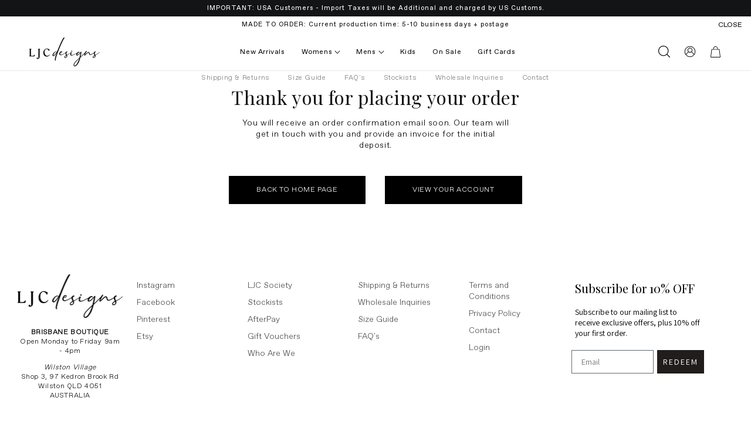

--- FILE ---
content_type: text/css
request_url: https://ljc-designs.com/cdn/shop/t/42/assets/custom-theme.css?v=133460927517320854521704329426
body_size: 11304
content:
@font-face{font-family:FavoritPro-Light;src:url(/cdn/shop/files/FavoritPro-Light.woff2?v=1639035012) format("woff2"),url(/cdn/shop/files/FavoritPro-Light.woff?v=1639035042) format("woff"),url(/cdn/shop/files/FavoritPro-Light.ttf?v=1639035083) format("truetype");font-weight:300;font-style:normal;font-display:swap}@font-face{font-family:FavoritPro-Regular;src:url(/cdn/shop/files/FavoritPro-Regular.woff2?v=1639036274) format("woff2"),url(/cdn/shop/files/FavoritPro-Regular.woff?v=1639036299) format("woff"),url(/cdn/shop/files/FavoritPro-Regular.ttf?v=1639036299) format("truetype");font-weight:400;font-style:normal;font-display:swap}@font-face{font-family:FavoritPro-Medium;src:url(/cdn/shop/files/FavoritPro-Medium.woff2?v=1639036763) format("woff2"),url(/cdn/shop/files/FavoritPro-Medium.woff?v=1639036763) format("woff"),url(/cdn/shop/files/FavoritPro-Medium.ttf?v=1639036763) format("truetype");font-weight:500;font-style:normal;font-display:swap}@font-face{font-family:FavoritPro-Book;src:url(/cdn/shop/files/FavoritPro-Book.woff2?v=1639036841) format("woff2"),url(/cdn/shop/files/FavoritPro-Book.woff?v=1639036841) format("woff"),url(/cdn/shop/files/FavoritPro-Book.ttf?v=1639036842) format("truetype");font-weight:400;font-style:normal;font-display:swap}body,.product__info-container .price--on-sale .price-item--regular,.menu-drawer__inner-submenu .menu-drawer__menu-item.link.link--text.list-menu__item.focus-inset,.footer-block__details-content .list-menu__item--link,.select__select,.product-form__buttons .product-form__submit.button.button--full-width.button--primary,.copypg-lnktabs a{font-family:FavoritPro-Light,sans-serif;line-height:1.4;font-size:12px;color:#131415}.h0,.h1,.h2,.h3,.h4,.h5,h1,h2,h3,h4,h5,.copy-box-ot.find-store .accordion{font-family:Playfair Display,sans-serif}.announcement-bar__message,.ann-cls,.button,.button-label,.customer button,.shopify-challenge__button,#shopify-section-template--15226035732677__1638354087b4aec52d .multicolumn-list h3,.card-information__text.h5,.price,#shopify-section-template--15226035732677__163835984275488f5f p,.collection-hero__title,.card__inner .badge,.product__title,fieldset.product-form__input .form__label,.paybx,.accordion__title,.mobile-facets__summary.focus-inset,.mobile-facets__sort label,.product .product__info-container .promo-txt,.mobile-facets__heading,.copy-box-ot .accordion,.three-bx h4,.stokists-block h4,.size-guide-copy h3,html body #slidecarthq .header h2,html body #slidecarthq .items h3.title,#slidecarthq .item .properties-key-value li,body #slidecarthq .footer .button,#slidecarthq .footer>.footer-row .flex,#Huratips-Pagination a,.color-count,body #slidecarthq .quantity-selector input,#slidecarthq>.slidecarthq>div.items:before,#slidecarthq .footer-row .slidecart-subtotal,#slidecarthq .footer-row strong,.goback-btn,#shopify-section-template--15226035732677__16383552619cd98962 .multicolumn-card__info h3,.predictive-search__item-heading.h5,.predictive-search__item.predictive-search__item--term.link.link--text.h5,.multicolumn-card .multicolumn-card__info .link.animate-arrow,.product-popup-modal__button,html body #slidecarthq .header h2 span.cart-count,body#shipping .copypg-lnktabs>a:nth-child(1),body#size-guide .copypg-lnktabs>a:nth-child(2),body#frequently-asked-questions .copypg-lnktabs>a:nth-child(3),body#find-a-store .copypg-lnktabs>a:nth-child(4),body#contact-us .copypg-lnktabs>a:nth-child(5),.cart-item__name,.cart-item__details .product-option,.totals>h3,.totals__subtotal-value{font-family:FavoritPro-Regular,Assistant,sans-serif}.list-menu__item,.menu-drawer__menu-item,.menu-drawer__account,#main-collection-filters .mobile-facets__summary.focus-inset,.mobile-facets__sort label{font-family:FavoritPro-Book,Assistant,sans-serif}.footer-block__heading,.copy-box-ot .tab button,.quick-add-to-cart fieldset label{font-family:FavoritPro-Medium,Assistant,sans-serif}.color-accent-1,.color-accent-2,.color-background-1,.color-background-2,.color-inverse,body{color:#131415}#ann-br{position:relative;border:none}.ann-cls{position:absolute;top:33%;right:15px;background:no-repeat;border:none;box-shadow:none;padding:0;margin:0;line-height:1;font-size:12px;color:#131415;cursor:pointer}.list-menu__item{color:#000}.mc-modal .mc-closeModal{display:block}.button:not([disabled]):hover,.customer button:hover,.shopify-challenge__button:hover{box-shadow:none;background-color:#27292b;color:#fff;border:1px solid #000}a,.newsletter-form__button.field__button:hover{text-decoration:none}a:hover{text-decoration:underline}#shopify-section-template--15226035732677__image_banner h2{font-size:64px}#shopify-section-template--15226035732677__1638354087b4aec52d .multicolumn-list__item.center .media--adapt img{transform:none;position:static;width:33px;height:auto;visibility:hidden}#shopify-section-template--15226035732677__1638354087b4aec52d ul.multicolumn-list.grid>li:nth-child(1) .media--adapt{background:url(/cdn/shop/files/n-hand.svg?v=1641907943) no-repeat center center;background-size:33px auto}#shopify-section-template--15226035732677__1638354087b4aec52d ul.multicolumn-list.grid>li:nth-child(2) .media--adapt{background:url(/cdn/shop/files/n-logistics.svg?v=1641907942) no-repeat center center;background-size:24px auto}#shopify-section-template--15226035732677__1638354087b4aec52d ul.multicolumn-list.grid>li:nth-child(2) .media--adapt img{width:24px}#shopify-section-template--15226035732677__1638354087b4aec52d ul.multicolumn-list.grid>li:nth-child(3) .media--adapt{background:url(/cdn/shop/files/n-arrows.svg?v=1641907943) no-repeat center center;background-size:26px auto}#shopify-section-template--15226035732677__1638354087b4aec52d ul.multicolumn-list.grid>li:nth-child(3) .media--adapt img{width:26px}#shopify-section-template--15226035732677__1638354087b4aec52d .multicolumn-list__item.center .media--adapt{width:auto;padding:0!important}#shopify-section-template--15226035732677__1638354087b4aec52d .multicolumn-card{display:flex;align-items:center;justify-content:center}#shopify-section-template--15226035732677__1638354087b4aec52d .multicolumn-card__info{padding:0!important}#shopify-section-template--15226035732677__1638354087b4aec52d .multicolumn-list h3{text-transform:uppercase;font-size:14px;color:#000}#shopify-section-template--15226035732677__1638354087b4aec52d .multicolumn{margin:38px 0}#shopify-section-template--15843702440133__16383552619cd98962 .multicolumn{margin-top:37px;margin-bottom:0}#shopify-section-template--15226035732677__1638355265408f7321 .collection.page-width,.shopify-section .product-recommendations.page-width{padding:0 1.2rem 0 .2rem;max-width:100%}.shopify-section .product-recommendations.page-width .grid{margin-left:0}#shopify-section-template--15843702440133__16383552619cd98962 .background-none .multicolumn-card__image-wrapper{margin-left:0;margin-right:0;overflow:hidden}#shopify-section-template--15843702440133__16383552619cd98962 .page-width,#shopify-section-template--15263382405317__1639398852b3c9f1f5 .page-width{padding:0;max-width:100%}#shopify-section-template--15843702440133__16383552619cd98962 #Slider-template--15843702440133__16383552619cd98962>li:nth-child(1),#shopify-section-template--15843702440133__16383552619cd98962 #Slider-template--15843702440133__16383552619cd98962>li:nth-child(2){width:25%}#shopify-section-template--15843702440133__16383552619cd98962 #Slider-template--15843702440133__16383552619cd98962>li:nth-child(3){width:50%}#shopify-section-template--15843702440133__16383552619cd98962 #Slider-template--15843702440133__16383552619cd98962>li:nth-child(1) .media.media--adapt,#shopify-section-template--15843702440133__16383552619cd98962 #Slider-template--15843702440133__16383552619cd98962>li:nth-child(2) .media.media--adapt{padding-bottom:155.705%!important}#shopify-section-template--15843702440133__16383552619cd98962 #Slider-template--15843702440133__16383552619cd98962>li:nth-child(3) .media.media--adapt{padding-bottom:76.805%!important}#shopify-section-template--15843702440133__16383552619cd98962 .multicolumn-card{position:relative}#shopify-section-template--15843702440133__16383552619cd98962 .multicolumn-card__info .link{position:absolute;top:0;left:0;margin:0;padding:0;width:100%;height:100%;z-index:1;text-indent:9999px;overflow:hidden;font-size:0px}#shopify-section-template--15843702440133__16383552619cd98962 .multicolumn-card__info{padding:0}#shopify-section-template--15843702440133__16383552619cd98962 .multicolumn-list__item .multicolumn-card .media--adapt{transition:all .4s ease 0s}#shopify-section-template--15843702440133__16383552619cd98962 .multicolumn-list__item .multicolumn-card:hover .media--adapt{transform:scale(1.03);-webkit-transform:scale(1.03);-moz-transform:scale(1.03);-o-transform:scale(1.03);left:0;right:auto}#shopify-section-template--15843702440133__16383552619cd98962 .multicolumn-card__info h3{font-size:18px;text-transform:uppercase;color:#fff;position:absolute;bottom:12px;left:20px;font-family:FavoritPro-Regular,Assistant,sans-serif}.title-wrapper-with-link .title,.multicolumn-list h3{font-size:32px}ul.splide__list.grid.product-grid{flex-wrap:nowrap}.featured-pro .splide__arrow{height:16px;opacity:1;transform:none;width:22px;top:-56px}.featured-pro .splide__arrow svg{display:none}.featured-pro .splide__arrow--next{right:2px;background:url(/cdn/shop/files/rgt-arrow.png?v=1640963489) no-repeat right center;background-size:22px auto}.featured-pro .splide__arrow--prev{background:url(/cdn/shop/files/lft-arow.png?v=1640963489) no-repeat left center;left:auto;right:44px;background-size:22px auto}#shopify-section-template--15226035732677__1638355265408f7321 .title-wrapper-with-link{margin-bottom:20px;padding-left:1rem;margin-top:0}#shopify-section-template--15226035732677__163835923125341eff .multicolumn-card__info{padding-top:15px}#shopify-section-template--15226035732677__163835923125341eff>.multicolumn{margin-bottom:52px}#shopify-section-template--15226035732677__1638540808aecd06f1{margin:0}#shopify-section-template--15226035732677__image_banner{margin-top:0}.announcement-bar__message{font-size:11px;padding:7px 15px}.list-menu__item{font-size:12px;padding:12px 14px}.header__menu-item .icon-caret{right:1.3rem}.button,.button-label,.customer button,.shopify-challenge__button,#Huratips-Pagination a{font-size:12px;text-transform:uppercase;text-decoration:none!important;color:#fff}.button2,.button-label,.customer button,.shopify-challenge__button,#Huratips-Pagination a{font-size:12px;text-transform:uppercase;text-decoration:none!important;color:#000}#shopify-section-template--15226035732677__image_banner .banner__content .button:last-child{width:249px;height:48px;box-shadow:none!important;border:#fff solid 1px;transition:all .4s ease 0s}#shopify-section-template--15226035732677__image_banner .banner__content .button:last-child:hover{background-color:#373839;color:#131415}.card-information__text,.price{font-size:16px}#shopify-section-template--15226035732677__1638355265408f7321 .product-grid .grid__item{padding-bottom:38px}.collection a.button,#shopify-section-template--15843702440133__163835984275488f5f a.button{color:#131415;background:none;border:none!important;box-shadow:none!important;border-bottom:#000 solid 1px!important;padding:6px 18px 6px 5px;height:auto;min-height:22px;border-bottom:#000 solid 1px;width:auto;min-width:35px;transition:all .4s ease 0s;position:relative}.collection a.button:hover,#shopify-section-template--15843702440133__163835984275488f5f a.button:hover{color:#000}.collection a.button:after,#shopify-section-template--15843702440133__163835984275488f5f a.button:after{content:"";background:url(/cdn/shop/files/link-arrow.svg?v=1641042126) no-repeat right center / 10px auto;height:11px;width:10px;position:absolute;top:8px;right:0;transform:rotate(-45deg);transition:transform .2s ease 0s}.collection a.button:hover:after,#shopify-section-template--15843702440133__163835984275488f5f a.button:hover:after{transform:rotate(0)}#shopify-section-template--15843702440133__163835984275488f5f:hover a.button:after,#shopify-section-template--15843702440133__163835984275488f5f a.button:hover:after{background-image:none;background-color:#fff;-webkit-mask:url(/cdn/shop/files/link-arrow.svg?v=1641042126) no-repeat right center/10px auto;mask:url(/cdn/shop/files/link-arrow.svg?v=1641042126) no-repeat right center/10px auto}#Slider-template--15843702440133__163835923125341eff>li:nth-child(2){margin-top:69px}#Slider-template--15843702440133__163835923125341eff .multicolumn-card__info .link{border:#131415 solid 1px;width:249px;height:48px;line-height:48px;text-align:center;margin-top:32px;transition:all .4s ease 0s}#Slider-template--15843702440133__163835923125341eff .multicolumn-card__info .link:hover,#Slider-template--15843702440133__163835923125341eff .multicolumn-card__info .link:focus{background:#131415;color:#fff}#Slider-template--15843702440133__163835923125341eff .multicolumn-card__info .icon-wrap{display:none}#shopify-section-template--15843702440133__163835984275488f5f .rich-text{margin:0;background:none}#shopify-section-template--15843702440133__163835984275488f5f .rich-text--full-width .rich-text__blocks{width:100%;max-width:96%;display:flex;align-items:center;justify-content:space-between}body #shopify-section-template--15843702440133__163835984275488f5f .rich-text__blocks>.rich-text__text.rte{width:110px;text-align:left}body #shopify-section-template--15843702440133__163835984275488f5f a.button{margin:0;border:none!important;display:block;width:100%;text-align:right}#shopify-section-template--15843702440133__163835984275488f5f p{font-size:14px;color:#000}#shopify-section-template--15843702440133__163835984275488f5f{border-bottom:#000 solid 1px;padding:2px 0;transition:all .4s ease 0s}#shopify-section-template--15843702440133__163835984275488f5ff:hover{background:#000}#shopify-section-template--15843702440133__163835984275488f5f:hover p,#shopify-section-template--15843702440133__163835984275488f5f:hover a{color:#fff!important}#shopify-section-template--15226035732677__1638360091ffee4673 .page-width,#shopify-section-template--15226035667141__16393987255a48248e .page-width,#shopify-section-template--15226035699909__1639398852b3c9f1f5 .page-width{padding:0 1rem;max-width:100%}#shopify-section-template--15226035732677__1638360091ffee4673 .page-width,#shopify-section-template--15263382405317__1639398852b3c9f1f5 .page-width{padding:0 2px}.footer-block.grid__item.footer-block--menu .footer-block__heading{display:none}.footer .footer-block__newsletter{text-align:left}.footer .footer__content-bottom{border-top:none;padding:2rem 5rem}.footer .footer__content-bottom .page-width{border-top:solid .1rem #d3d3d3;padding:0}.footer .footer__content-bottom .page-width .footer__column--info{flex-direction:row-reverse;justify-content:space-between}body .footer{border-top:none}.footer .footer-block__heading{font-size:12px}.footer .footer-block__newsletter p{font-size:10px}.footer .footer__payment svg{filter:grayscale(100%);opacity:.85}.footer .footer__payment .extico svg{height:16px}.footer-block--newsletter .footer__newsletter.newsletter-form .field{display:block}.footer-block--newsletter .newsletter-form__button{margin:10px 0 5px!important;position:static!important;width:100%!important;background:#131415!important;color:#f4eee5!important;font-size:10px!important;transition:all .4s ease 0s}.footer-block--newsletter .newsletter-form__button:hover{background:#fff!important;color:#131415!important;border:solid 1px #131415!important}.footer-block--newsletter #mc_embed_signup .mc-field-group{flex-wrap:wrap;min-height:10px}.footer-block--newsletter #mc_embed_signup #mc-embedded-subscribe-form div.mce_inline_error{display:block;margin:2px 0 0;-webkit-border-radius:0;-moz-border-radius:0;border-radius:0;font-size:12px;color:#e85c41}.footer-block--newsletter #mc_embed_signup div.response{margin:8px 0;padding:0}.footer-block--newsletter #mc_embed_signup form{padding:0}.footer-block--newsletter #mc_embed_signup .mc-field-group input::placeholder{font-size:12px;text-transform:uppercase;opacity:1;color:#333}.header-wrapper--border-bottom{border-bottom:.1rem solid #E8E8E8}.customer .field label,.field__label{font-size:14px}body .title-wrapper-with-link.instahead{justify-content:center;margin-bottom:28px;max-width:100%}body .title-wrapper-with-link.instahead a{font-size:14px;margin:4px 0 0 6px}#insta-feed h2{display:none}#shopify-section-template--15226035732677__1638360091ffee4673,#shopify-section-template--15226035667141__16393987255a48248e,#shopify-section-template--15226035699909__1639398852b3c9f1f5,#shopify-section-template--15263382405317__1639398852b3c9f1f5{margin-top:28px;margin-bottom:5px}#shopify-section-template--15226035732677__1638554989d9863d49{margin:4px}.collection-hero__inner.page-width,#ProductGridContainer .collection.page-width,#main-collection-filters.page-width{padding:0 18px;max-width:100%;margin-bottom:0}.collection-hero__title{font-size:16px;text-transform:uppercase;color:#000}#main-collection-filters .facets-container{display:block}#main-collection-filters .mobile-facets__wrapper{justify-content:flex-end}#MainContent .shopify-section.spaced-section.collection-grid-section{margin-top:0}.collection-grid-section #main-collection-filters.page-width{margin-top:-25px}.collection-hero .collection-hero__title{margin:2rem 0 0}.collection.page-width #product-grid{margin-top:8px;margin-bottom:0}.collection.page-width #product-grid .card-information__text,.collection.page-width #product-grid .price{font-size:14px}.collection.page-width #product-grid .card.card--product{margin-bottom:5px}.collection.page-width #product-grid .price{justify-content:flex-end}body .price--on-sale .price-item--regular{color:#929292;font-size:11px}.collection.page-width #product-grid.product-grid .grid__item{padding-bottom:19px}.card__inner .card__badge{left:auto;right:3px;bottom:auto;top:8px}.badge{min-width:49px;height:20px;padding:0 8px;border-radius:0;background:#e5e2dd;border:none;color:#131415;text-transform:uppercase;font-size:9px;line-height:20px;margin:0}.card-wrapper:hover .card-information__text{text-decoration:none!important}.product__info-container .product__title{font-size:20px;margin:46px 0 2px!important}.product__info-container .product .price{font-size:14px}body .product__info-container .price--on-sale .price-item--regular{font-size:11px}.product__info-container .price--on-sale .price__badge-sale,.product__info-container .price--sold-out .price__badge-sold-out{justify-content:center}body .product .price--sold-out .price__badge-sold-out{background:#e5e2dd;color:#131415}body .price--large{font-size:14px}.product .product__info-container .price .badge{margin-top:0}.product__info-container #smartwishlist{display:none!important}.product .product__info-container .product__text.subtitle{font-size:12px;line-height:normal;margin:14px 0 9px;color:#131415}.product .product__info-container>*+*{margin:4px 0 0}.product fieldset.product-form__input .form__label{margin-bottom:.1rem;font-size:12px}.product__info-container .product-form__input{margin:10px 0}.product__info-container .product-form__input input[type=radio]+label{border:#F7F7F7 solid 1px;padding:1.3rem 2.7rem;margin:.4rem .3rem .2rem 0;border-radius:0;color:#131415;font-size:12px;cursor:pointer;background:#f7f7f7}.product .product__info-container .product-form{margin-bottom:8px;margin-top:15px}.product .product__info-container .paybx{text-align:center;margin:0 0 16px}.product .product__info-container .paybx img{display:inline-block;vertical-align:middle;margin:8px 6px 2px}.product .product__info-container .accordion{border-color:#000}body .accordion__title{font-size:14px;line-height:normal}body .product__accordion .accordion__content{padding:0 1rem 0 .2rem;margin-bottom:1.7rem}body .accordion summary{padding:12px 0 9px}.product .product__info-container .promo-txt{font-size:12px;text-transform:uppercase;display:flex;align-items:center;margin:18px 0}.product .product__info-container .promo-txt>div:nth-child(1){width:65%}.product .product__info-container .promo-txt>div:nth-child(2){width:35%;text-align:right}.product .product__info-container .promo-txt img{margin-right:8px;vertical-align:middle}body .product-recommendations__heading{margin-bottom:24px;font-size:32px;padding-left:1rem}body .card-information__wrapper>:not(.visually-hidden:first-child)+:not(.rating){margin-top:.1rem}body .card-information+.card{margin-bottom:5px}.grid__item.product__media-wrapper .product__media-item:first-child,.grid--2-col-tablet .grid__item.product__media-wrapper .grid__item{width:calc(50% - .5rem);padding:0}body .product__media-list .product__modal-opener{border:none}#MainContent .shopify-section.product-section.spaced-section{margin-top:0}body .product-media-modal__toggle{background:#fff3;border:none;border-radius:0;padding:0;width:auto}body .product-media-modal__toggle .icon{height:35px;margin:0;width:35px;color:#131415}body .product-media-modal__content{padding:0}#main-collection-filters .button.button--primary{font-size:10px;color:#f4eee5;width:200px;height:44px;padding:0;line-height:44px;text-align:center;margin-left:25px;box-shadow:none!important}#main-collection-filters .mobile-facets__summary.focus-inset,.mobile-facets__sort label{font-size:14px;color:#131415}#main-collection-filters .mobile-facets__submenu .mobile-facets__label{padding:.5rem 2rem .5rem 1.5rem}#main-collection-filters .mobile-facets__submenu .mobile-facets__label .icon-checkmark{top:1.25rem;left:3.1rem}body .mobile-facets__heading{text-transform:uppercase}body .mobile-facets__header-inner{text-align:left}body .mobile-facets__sort .select{border:#e1e1e1 solid 1px}body .mobile-facets__sort .select .icon-caret{right:6px}#FacetFiltersFormMobile .mobile-facets__list .list-menu__item{font-size:12px;padding:3px 14px}#main-collection-filters .mobile-facets__summary.focus-inset{font-size:14px;border-bottom:#eaeaea solid 1px;padding:7px 15px 8px}body .mobile-facets__main{padding-top:2px}#main-collection-filters .mobile-facets__header,#main-collection-filters .mobile-facets__summary{padding:1rem 1.5rem}#shopify-section-template--15247318679749__main{display:none}#shopify-section-template--15247318679749__1639218749b9a4cc88{margin-top:0}#shopify-section-template--15247318679749__1639218749b9a4cc88 .banner__heading.h1{font-size:32px;color:#fff}#shopify-section-template--15247318679749__1639218749b9a4cc88 .banner__text{font-size:14px;text-transform:uppercase;color:#fff}#shopify-section-template--15247318679749__1639218871d45e4013 .rich-text__text{font-size:24px}#shopify-section-template--15247318679749__1639218871d45e4013 .rich-text__blocks{max-width:875px}#shopify-section-template--15247318679749__1639218871d45e4013 .rich-text:not(.rich-text--full-width){margin-top:53px;margin-bottom:53px}#shopify-section-template--15247318679749__16392188757ab72a10 .image-with-text__heading.h1{font-size:32px}#shopify-section-template--15247318679749__16392188757ab72a10 .image-with-text__text.rte{font-size:14px}#shopify-section-template--15247318679749__16392188757ab72a10 p em{font-size:24px;font-style:normal;display:inline-block;margin:27px 0;background:url(/cdn/shop/files/Bitmap.png?v=1639216423) no-repeat center bottom;padding-bottom:237px}.copy-box-ot{font-size:14px;line-height:20px}.copy-box-ot .copy-header{text-align:center;margin-bottom:52px}.copy-box-ot h2{font-size:32px;margin:75px 0 2px;text-align:center}.copy-header p{max-width:425px;margin:8px auto}.copy-box-ot h3{font-size:24px;margin-bottom:8px;line-height:normal}hr.lht-gray{background:#eaeaea;margin:32px 0}h1.main-page-title.page-title.h0{margin-bottom:0;font-size:32px;text-align:center}.copypg-lnktabs{text-align:center;padding:0 20px;color:#7f7f7f}.copypg-lnktabs a{color:#7f7f7f;text-decoration:none;font-size:12px;padding:4px 14px;display:inline-block;vertical-align:middle}.copypg-lnktabs a:hover,body#shipping .copypg-lnktabs>a:nth-child(1),body#size-guide .copypg-lnktabs>a:nth-child(2),body#frequently-asked-questions .copypg-lnktabs>a:nth-child(3),body#find-a-store .copypg-lnktabs>a:nth-child(4),body#contact-us .copypg-lnktabs>a:nth-child(5){color:#000}#shopify-section-template--15247333228741__1639377213d838bc92,#shopify-section-template--15226035568837__1639377543f56c6e39{margin-top:12px}#shopify-section-template--15247333228741__main,#shopify-section-template--15226035568837__main{margin:38px 0 0}.copy-box-ot .accordion,.m-accordion{background:none;box-shadow:none!important;color:#131415;cursor:pointer;padding:13px 14px 13px 0;font-size:14px;width:100%;text-align:left;border:none;outline:none;transition:.4s;position:relative}.copy-box-ot .accordion:after,.m-accordion:after{content:"";font-size:14px;color:#777;float:right;background:url(/cdn/shop/files/accor-plus.png) no-repeat center center / 8px auto;width:8px;height:8px;position:absolute;right:2px;top:46%}.copy-box-ot .accordion.active:after,.m-accordion.active:after{background:url(/cdn/shop/files/accor-minus.png) no-repeat center center / 8px auto}.copy-box-ot .accordion.active,.copy-box-ot .accordion:hover{background:none}.copy-box-ot .panel,#menu-drawer .panel{padding:0 18px 0 0;background-color:#fff;max-height:0;overflow:hidden;transition:max-height .2s ease-out;border-bottom:#131415 solid 1px}#menu-drawer .panel{padding:0 15px;display:none;background-color:#fff;overflow:hidden}.copy-box-ot .panel>p:first-child{margin-top:2px}.tab{overflow:hidden;text-align:center}.copy-box-ot .tab button{background:none;border:none;border-bottom:#F0F0F0 solid 1px;box-shadow:none!important;outline:none;cursor:pointer;padding:11px 16px;font-size:12px;transition:.3s}.copy-box-ot .tab button:hover,.copy-box-ot .tab button.active{background-color:#f0f0f0}.copy-box-ot .tabcontent{display:none;padding:6px 12px;max-width:515px;margin:0 auto;animation:fadeEffect 1s}@keyframes fadeEffect{0%{opacity:0}to{opacity:1}}.three-bx{display:flex;justify-content:space-around;max-width:860px;margin:0 auto}.three-bx h4{font-size:14px;text-transform:uppercase;margin:28px 0 8px}.three-bx>div>h4:first-child{margin-top:0}.three-bx a,body .predictive-search__item .price{color:#131415}.three-bx>div{padding:0 32px}.three-bx>div:nth-child(2){border-left:#131415 solid 1px}.customer .field label,.field__label{font-size:12px;text-transform:uppercase;left:0}.customer .field input,.field__input{border-color:#e3e3e3!important;border-width:0 0 1px 0!important;box-shadow:none!important;padding:1.7rem 1.5rem .5rem 0!important;font-size:12px!important;height:3.5rem!important}textarea.field__input{border-width:1px}.field.tworow{flex-wrap:wrap}.field.tworow label{position:static;width:100%}.contact.page-width.page-width--narrow.spaced-section{max-width:520px}#ContactForm .contact__button .button{width:100%}body#find-a-store .page-width--narrow{max-width:1250px}.copy-box-ot.find-store .accordion{font-size:32px}.copy-box-ot.find-store .panel{border-bottom:#979797 solid 1px;padding:0}.copy-box-ot.find-store .accordion:after{font-size:30px;color:#394147;font-weight:600}.stocklist{display:flex;flex-wrap:wrap}.stokists-block{width:20%;padding:8px 15px 8px 0;margin-bottom:8px;font-size:12px}.stokists-block h4{font-size:14px;text-transform:uppercase;margin:19px 0 4px}.stokists-block p{margin:0}.size-guide-copy h3{font-size:12px;text-transform:uppercase;border-bottom:#131415 solid 1px;display:inline-block;margin:25px 0 18px}.size-guide-table{width:100%;border-top:#E3E3E3 solid 1px;margin:0 0 12px}.size-guide-table tr{border-bottom:#e3e3e3 solid 1px;padding:7px;display:flex;justify-content:space-between}.rte table.size-guide-table td{padding-left:0;padding-right:0}html body #slidecarthq .header{padding:0!important;position:relative;display:block!important;overflow:hidden;background:#e5e2dd;border-bottom:#000 solid 1px}html body #slidecarthq .header h2,html body #slidecarthq .header h2 span,html body #slidecarthq .header h2:before{font-size:16px!important;text-transform:uppercase;font-weight:400;color:#131415}html body #slidecarthq .header h2{font-size:0px!important;padding:22px 0 20px 24px;background:#fff;border-bottom:#000 solid 1px}html body #slidecarthq .header h2:before{content:"YOUR BAG"}html body #slidecarthq .header h2 span.cart-count{font-size:11px!important;vertical-align:top;margin:3px 0 0 4px;display:inline-block}html body #slidecarthq .header h2 span.cart-count:before{content:"("}html body #slidecarthq .header h2 span.cart-count:after{content:")"}html body #slidecarthq .item .properties-key-value{display:flex;flex-wrap:wrap}html body #slidecarthq .item .properties-key-value>li{width:100%;margin-bottom:2px}html body #slidecarthq .item .properties-key-value>[data-key=Size],table.cart-items .cart-item__details>dl>.product-option:first-child{order:2}html body #slidecarthq .item .properties-key-value>[data-key=Color],table.cart-items .cart-item__details>dl>.product-option:last-child{order:1}table.cart-items .cart-item__details>dl{display:grid}#slidecarthq>.slidecarthq>div.items{border-top:none!important}#slidecarthq>.slidecarthq>.header:after{display:block;font-size:12px;color:#131415;padding:8px 10px;text-align:center;width:345px;position:relative;animation:scroll 12s linear infinite;animation-play-state:running;overflow:hidden}#slidecarthq>.slidecarthq>.header:hover:after{animation-play-state:paused}@keyframes scroll{0%{left:585px}to{left:-335px}}html body #slidecarthq .header button svg{display:none}html body #slidecarthq .header button{border-radius:0;background:url(/cdn/shop/files/x-cart.svg?v=1642070007) no-repeat center center / 16px 16px!important;width:16px;height:16px;position:absolute;top:23px;right:24px}html body #slidecarthq .items h3.title,html body #slidecarthq .items h3.title a,html body #slidecarthq .item .main-bottom .price,.cart-item__details .cart-item__name,.cart-item__details .product-option{font-size:14px;color:#131415;font-weight:400}#slidecarthq .item{padding:24px 24px 23px!important;border-bottom:1px solid #EAEAEA!important}body #slidecarthq .item .image,body #slidecarthq .item .image img{width:112px}#slidecarthq .item .main{margin-left:15px}#slidecarthq .item .properties-key-value li,#slidecarthq .item .properties-key-value li span,.cart-item__details .product-option dt,.cart-item__details .product-option dd{font-size:13px!important;color:#acacac!important}body #slidecarthq .item .properties-key-value li span.properties-key-value-value,.cart-item__details .product-option dd{color:#131415!important}body #slidecarthq .quantity-selector{border:#ACACAC solid 1px}body #slidecarthq .quantity-selector button{border:none}body #slidecarthq .quantity-selector button svg{width:8px}body #slidecarthq .quantity-selector button svg path{fill:#131415}body #slidecarthq .quantity-selector input,body #slidecarthq .quantity-selector input[type=text]{font-size:13px;color:#131415;border:none!important}body #slidecarthq .footer-row~.footer-row:last-of-type{padding-bottom:1px;border-top:none}body #slidecarthq .footer{padding:15px 20px 30px;background:none;display:flex;flex-wrap:wrap}body #slidecarthq .footer .footer-row{width:100%}body #slidecarthq .footer .button,body #slidecarthq .footer .button:hover{margin-top:10px;font-size:12px;text-transform:uppercase;letter-spacing:.4px;height:48px;line-height:48px;box-shadow:none!important;font-weight:400}body #slidecarthq .remove{width:12px;height:12px;background:url(/cdn/shop/files/x-cart-pro.svg?v=1642070007) no-repeat center center/10px 10px;cursor:pointer}body #slidecarthq .remove:hover{background-image:none;background-color:#131415;-webkit-mask:url(/cdn/shop/files/x-cart-pro.svg?v=1642070007) no-repeat center center/10px 10px;mask:url(/cdn/shop/files/x-cart-pro.svg?v=1642070007) no-repeat center center/10px 10px}body #slidecarthq .remove svg{display:none}#slidecarthq .footer>.footer-row:nth-child(1){display:block;color:#131415;order:2;padding-bottom:7px}#slidecarthq .footer>.footer-row:nth-child(2){order:1}#slidecarthq .footer #slidecart-checkout-form{order:3;width:100%}#slidecarthq .footer-row .flex{font-weight:400;font-size:14px}#slidecarthq .footer-row .slidecart-subtotal,#slidecarthq .footer-row strong,.cart-item__price-wrapper>:only-child:not(.cart-item__discounted-prices),#main-cart-footer .totals>h3,#main-cart-footer .totals__subtotal-value{font-size:14px;font-weight:400;color:#131415}#slidecarthq .footer>.footer-row:first-child .flex{font-size:11px;display:inline-block;border-right:#000 solid 1px;padding-right:5px;margin-right:5px;vertical-align:middle}#slidecarthq .footer>.footer-row .shipping-cost span,#slidecarthq .footer>.footer-row .shipping-cost span a{text-transform:none;font-size:11px;font-weight:400;letter-spacing:.4px;color:#131415}#Huratips-Pagination{margin-top:35px;padding:10px;text-align:center}#Huratips-Pagination a{background:#131415;padding:0;width:202px;color:#f4eee5;text-transform:uppercase;margin:35px auto 15px;display:block;text-decoration:none;font-size:10px;height:44px;line-height:44px;border:#fff solid 1px;transition:all .4s ease 0s}#Huratips-Pagination a:hover{background:#fff;width:202px;color:#131415;border:#131415 solid 1px}.media--portrait{padding-bottom:156%}#fsb_container{display:none!important}.product__info-container .product__accordion.accordion .icon.icon-plus,.product__info-container .product__accordion.accordion .icon.icon-minus,#menu-drawer .product__accordion.accordion .icon.icon-plus,#menu-drawer .product__accordion.accordion .icon.icon-minus{width:8px;height:auto;color:#131415}.product__info-container .product__accordion.accordion .icon.icon-minus,#menu-drawer .product__accordion.accordion .icon.icon-minus{display:none}.accordion details[open] .icon-minus{display:block!important}.accordion details[open] .icon-plus{display:none!important}.color-count{color:#abaaa5!important;font-size:12px;margin:-2px 0 0!important;display:inline-block;vertical-align:top}#insta-feed,.instafeed-shopify{margin-top:0!important}#MainContent>.shopify-section.product-section>section.page-width{padding:0 5rem 0 0;max-width:100%;position:relative}.goback-btn{position:absolute;top:22px;left:5rem;z-index:11;text-transform:uppercase;font-size:10px;color:#131415}.goback-btn svg{margin-right:3px;width:11px}.product__info-container.product__info-container--sticky>variant-radios.no-js-hidden{display:flex;flex-wrap:wrap;width:100%}.product__info-container.product__info-container--sticky>variant-radios.no-js-hidden>.js.product-form__input:nth-child(1){width:100%;max-width:100%}.product__info-container.product__info-container--sticky>variant-radios.no-js-hidden>.js.product-form__input:nth-child(2){width:100%;max-width:100%}.product__info-container.product__info-container--sticky>variant-radios.no-js-hidden>.js.product-form__input.theme-variant_Size{order:2}.product__info-container.product__info-container--sticky>variant-radios.no-js-hidden>.js.product-form__input.theme-variant_Color{order:1}.product-form__input input[type=radio]+.color-swatch{width:28px;height:28px;padding:0!important;border-radius:50%!important}.product-form__input input[type=radio]+.color-swatch{width:40px;height:40px;padding:0;color:#000;display:inline-flex;justify-content:center;align-items:center}.product-form__input input[type=radio]:checked+.color-swatch,.product-form__input input[type=radio]:hover+.color-swatch{border:1px solid #000!important;background:#fff}.product__media-item .product__media-icon.motion-reduce{display:none!important}.card-wrapper .card__inner .quick-add-to-cart{position:absolute;bottom:0;left:0;width:100%;z-index:11;opacity:0;transition:.4s;padding:8px}.card-wrapper:hover .card__inner .quick-add-to-cart{opacity:1}.quick-add-to-cart .js.product-form__input{border:none;margin:0 auto;background:#000;color:#fff;text-align:center;padding:0}.quick-add-to-cart .form__label{display:none}.quick-add-to-cart .button{margin:0 auto;display:block;padding:8px 22px;min-height:32px;width:145px;text-align:center;width:100%;transition:all .4s ease 0s}.quick-add-to-cart h6.button{pointer-events:none}.quick-add-to-cart input[type=radio]{clip:rect(0,0,0,0);overflow:hidden;position:absolute;height:1px;width:1px}.quick-add-to-cart fieldset label{padding:0;border-radius:0;color:#fff;font-size:12px;cursor:pointer;display:inline-block}.quick-add-to-cart label span{padding:1rem 1.4rem;display:block;border-bottom:1px solid rgba(255,255,255,0);opacity:.65;transition:all .4s ease 0s}.quick-add-to-cart label:hover span,.quick-add-to-cart label input[type=radio]:checked+span{border-bottom:1px solid rgba(255,255,255,1);opacity:1}.card-wrapper #smartwishlist{display:none!important}#shopify-section-template--15226035732677__1638355265408f7321{margin-top:45px}.card-information__text.h5 a{text-decoration:none!important}#shopify-section-header{z-index:33}.product__info-container .product-popup-modal__opener.no-js-hidden{position:relative;margin:0;padding:0;width:100%}.product__info-container .product-popup-modal__button{font-size:12px;background:url(/cdn/shop/files/size-guide-icon.png?v=1641997644) no-repeat 0 2px/11px auto;padding:0 0 0 18px;height:auto;position:absolute;top:-84px;right:0}.product__info-container .product-popup-modal__content-info .h2{text-align:center;font-size:32px}.product-form__buttons .product-form__submit.button.button--full-width.button--primary{color:#fff}.product-form__buttons .product-form__submit.button.button--full-width.button--primary:hover{color:#000}body #slidecarthq .slidecarthq{max-width:585px;border-left:#000 solid 1px}body .customer:not(.account):not(.order){margin:3rem auto}.card-wrapper .color-swatch{display:inline-block;vertical-align:top;cursor:pointer;width:10px;height:10px;border-radius:50%!important;border:solid 1px #B7B7B7;transition:all .3s ease 0s;padding:0;margin:0;line-height:normal}.card-wrapper .color-thumb:hover .color-swatch,.card-wrapper .color-thumb:active .color-swatch,.card-wrapper .color-thumb:focus .color-swatch{width:10px;height:10px}.card-wrapper .color-thumb{display:inline-block;vertical-align:top;width:16px;height:16px;border:solid 1px #fff;transition:all .3s ease 0s;border-radius:50%;margin:2px 0 0;text-align:center;padding:2px;opacity:0}.card-wrapper:hover .color-thumb{opacity:1}.card-wrapper .color-thumb:hover,.card-wrapper .color-thumb:active,.card-wrapper .color-thumb:focus,.card-wrapper .color-thumb.active{border:solid 1px #B7B7B7}.product__accordion.accordion details .accordion__content.rte>div.accordian-container{display:none}.card-information__wrapper .color-swatch-wrapper{position:relative;z-index:11;display:flex;align-items:end}.card-information__wrapper .color-swatch-wrapper .color-swatch-inside,.card-information__wrapper .color-swatch-wrapper>.price{width:50%}.card-wrapper .color-count{margin:0!important;display:block}.grid__item .card-wrapper fieldset.js.product-form__input{display:none}#shopify-section-template--15843702440133__16383594423496ee45 .banner--desktop-transparent .banner__box{max-width:100%;width:100%;height:100%;padding:0}#shopify-section-template--15843702440133__16383594423496ee45 .banner__content{padding:0}#shopify-section-template--15843702440133__16383594423496ee45 .banner__box>.banner__buttons{height:100%;width:100%;display:block}#shopify-section-template--15843702440133__16383594423496ee45 .banner__box>.banner__buttons:only-child .button{margin:0;width:100%;height:100%;background:none!important;border:none!important;font-size:0px;text-align:left;padding:0;outline:none!important;box-shadow:none!important}.product-popup-modal .product-popup-modal__content-info{padding-right:0;margin-top:-22px}body .card-wrapper .full-unstyled-link:focus-visible:after,body :focus-visible{outline:none;box-shadow:none}.splide__track .card-information .color-swatch-wrapper .price,.template-search #product-grid .card-wrapper .price{justify-content:end}.product-popup-modal .copy-box-ot .copy-header{margin-bottom:28px}.template-search.spaced-section>.page-width{padding:0 18px}.card-information .price .price-item{font-size:14px}@media screen and (min-width:1921px){#shopify-section-template--15843702440133__16383552619cd98962 #Slider-template--15226035732677__16383552619cd98962>li:nth-child(1) .media.media--adapt,#shopify-section-template--15843702440133__16383552619cd98962 #Slider-template--15226035732677__16383552619cd98962>li:nth-child(2) .media.media--adapt{padding-bottom:154.605%!important}}@media screen and (min-width:990px){.collection.page-width #product-grid.product-grid .grid__item{max-width:25%}}@media screen and (min-width:750px){body .product__media-list .product__modal-opener{height:100%}.product__media-list .product__media.media.media--transparent{padding:0!important;height:100%}.product__media-list .media>:not(.zoom):not(.deferred-media__poster-button),.product__media-list .media model-viewer{position:static}body .disclosure-has-popup[open]>summary+*{z-index:77}body .product-popup-modal__content{padding:0 2rem;max-width:600px;max-height:620px;overflow:auto}#ProductGridContainer .pagination-wrapper{margin-top:12rem;margin-bottom:7rem}.header{padding-top:0!important;padding-bottom:0!important;display:flex!important}.header__inline-menu{display:flex!important;margin:0 auto!important}#shopify-section-template--15226035732677__image_banner .banner__content--center{justify-content:flex-start;text-align:left}#shopify-section-template--15226035732677__image_banner .banner--desktop-transparent .banner__box{text-align:left}#shopify-section-template--15226035732677__image_banner .banner__text{max-width:330px;font-size:18px;margin-bottom:28px;margin-top:0;color:#000}#shopify-section-template--15226035732677__image_banner .banner__box>.banner__buttons{justify-content:flex-start}.footer .footer__content-top{display:flex;flex-wrap:wrap}.footer__content-top .grid{width:80%}.footer .footer-block--newsletter{width:20%;margin:0;align-items:flex-start;padding-left:1rem}.footer .grid--3-col-tablet .grid__item{width:20%;padding-left:1rem}}@media screen and (max-width:1500px){.footer .list-menu__item--link{letter-spacing:0}}@media screen and (max-width:1080px){#shopify-section-template--15843702440133__16383552619cd98962 #Slider-template--15226035732677__16383552619cd98962>li:nth-child(1) .media.media--adapt,#shopify-section-template--15843702440133__16383552619cd98962 #Slider-template--15226035732677__16383552619cd98962>li:nth-child(2) .media.media--adapt{padding-bottom:156.705%!important}}@media screen and (max-width:749px){.announcement-bar__message{text-align:left;letter-spacing:0}#shopify-section-template--15226035732677__image_banner h2{font-size:32px}#shopify-section-template--15226035732677__image_banner .banner__text{font-size:13px;margin-bottom:28px}#shopify-section-template--15843702440133__16383552619cd98962 #Slider-template--15843702440133__16383552619cd98962>li:nth-child(1),#shopify-section-template--15843702440133__16383552619cd98962 #Slider-template--15843702440133__16383552619cd98962>li:nth-child(2){width:50%;margin-bottom:4px}#shopify-section-template--15843702440133__16383552619cd98962 #Slider-template--15843702440133__16383552619cd98962>li:nth-child(3){width:100%}#shopify-section-template--15843702440133__16383552619cd98962 #Slider-template--15843702440133__16383552619cd98962>li:nth-child(1){padding-right:2px}#shopify-section-template--15843702440133__16383552619cd98962 #Slider-template--15843702440133__16383552619cd98962>li:nth-child(2){padding-left:2px}#shopify-section-template--15843702440133__16383552619cd98962 .multicolumn-list{padding-left:0;padding-right:0}#shopify-section-template--15843702440133__16383552619cd98962 .multicolumn-card__info{padding:0!important}#shopify-section-template--15226035732677__1638354087b4aec52d .multicolumn{background:#f8f8f5;padding:22px 0}#shopify-section-template--15226035732677__1638354087b4aec52d .title-wrapper-with-link.title-wrapper--self-padded-mobile{margin:0}#shopify-section-template--15226035732677__1638354087b4aec52d .multicolumn-list__item.center .media--adapt img{margin-right:12px}#shopify-section-template--15226035732677__1638354087b4aec52d .multicolumn-list{display:flex;flex-wrap:nowrap;overflow-x:auto;padding-bottom:19px}#shopify-section-template--15226035732677__1638354087b4aec52d .multicolumn-list::-webkit-scrollbar,.copypg-lnktabs::-webkit-scrollbar{display:none}#shopify-section-template--15226035732677__1638354087b4aec52d .grid--1-col .grid__item{width:auto;flex:0 0 auto;margin:0 13px}#shopify-section-template--15226035732677__1638354087b4aec52d .multicolumn{padding:22px 0 0;margin:15px 0}body .header{padding-top:0;padding-bottom:0}.header .header__heading-link{padding:5px}#shopify-section-template--15226035732677__image_banner .banner__box{padding:14px 40px}#shopify-section-template--15226035732677__image_banner .banner__text{max-width:285px;margin:5px auto 22px}#shopify-section-template--15226035732677__image_banner .banner__content .button:last-child,#shopify-section-template--15226035732677__163835923125341eff .multicolumn-card__info .link{width:auto;height:auto;font-size:10px;line-height:normal;min-height:22px;padding:12px 18px}#shopify-section-template--15226035732677__163835923125341eff .multicolumn-card__info .link{width:180px}#shopify-section-template--15226035732677__image_banner .banner__box{margin-bottom:19px}#shopify-section-template--15226035732677__1638354087b4aec52d .multicolumn{margin:0}#shopify-section-template--15843702440133__16383552619cd98962 .multicolumn{margin-top:0}#shopify-section-template--15843702440133__16383552619cd98962 .multicolumn .title-wrapper-with-link{margin-bottom:0;margin-top:32px}#shopify-section-template--15226035732677__1638355265408f7321 .collection.page-width>.center{text-align:left}body .card-information__text,body .price{font-size:12px}body .card-information__wrapper>:not(.visually-hidden:first-child)+:not(.rating){margin-top:.3rem}#shopify-section-template--15226035732677__1638355265408f7321 .product-grid .grid__item{padding-bottom:18px}.featured-pro .splide__arrow{top:auto;background-size:16px auto!important;bottom:-25px}.featured-pro .splide__arrow--prev{right:42px}#shopify-section-template--15226035732677__1638355265408f7321 .title-wrapper-with-link{margin:16px 0}#shopify-section-template--15843702440133__16383552619cd98962 .multicolumn{margin-bottom:30px}.spaced-section{margin-top:0}#shopify-section-template--15226035732677__163835923125341eff .multicolumn .title-wrapper-with-link{margin-bottom:0}body .background-none .multicolumn-card__image-wrapper+.multicolumn-card__info{padding-top:1rem}body .multicolumn-card__info>:nth-child(2){margin-top:.7rem}#shopify-section-template--15226035732677__163835923125341eff .multicolumn-card__info .link{margin-top:22px}#Slider-template--15226035732677__163835923125341eff>li:nth-child(2){margin-top:0}#shopify-section-template--15226035732677__163835923125341eff .multicolumn{margin-bottom:3px;margin-top:34px}.announcement-bar__message{padding:6px 15px}.announcement-bar__message,.ann-cls{font-size:10px}.header__icons .header__icon{height:3.4rem;width:3.4rem;margin-left:4px}#shopify-section-template--15843702440133__163835984275488f5f p{font-size:12px}#shopify-section-template--15843702440133__163835984275488f5f a.button,.collection a.button{font-size:10px;padding-right:14px}#shopify-section-template--15843702440133__163835984275488f5f{padding:7px 0;border-top:#000 solid 1px}body .title-wrapper-with-link.instahead{margin-bottom:5px;display:block;text-align:center;margin-top:10px}#shopify-section-template--15226035732677__1638797163e940b769.spaced-section,#shopify-section-template--15226035699909__1639398852b3c9f1f5,#shopify-section-template--15226035699909__1639398834764bd64a{margin-top:30px}#shopify-section-template--15226035732677__1638360091ffee4673{margin-top:18px;margin-bottom:18px}.footer .footer__content-top{display:flex;flex-wrap:wrap;padding-top:1.1rem;padding-bottom:0}.footer .footer__content-top.page-width>.footer__blocks-wrapper.grid{order:2;width:100%;display:flex;flex-wrap:wrap;margin-bottom:0}.footer .footer__content-top.page-width>.footer-block--newsletter{order:1;width:100%;margin-bottom:22px}.footer .footer .footer-block__heading{font-size:14px;margin-bottom:1rem}.footer .footer-block.grid__item.footer-block--menu{width:50%;margin:0}.footer .footer-block.grid__item.footer-block--menu .footer-block__details-content{margin-bottom:0}.footer .footer-block.grid__item:first-child{margin-top:15px;order:5;margin-bottom:0}.footer .footer__content-bottom{padding:1rem 2rem}.footer .footer__content-bottom .page-width .footer__column--info{justify-content:center;flex-wrap:wrap;padding:1px 0 0}.footer .footer__payment svg{width:32px}.footer .footer__payment,.footer .footer__copyright{width:100%}.footer .footer__copyright{margin-bottom:18px}.footer .caption{font-size:10px}.collection-hero .collection-hero__title{margin:2.2rem 0 0}.collection-grid-section #main-collection-filters.page-width{border-bottom:#EAEAEA solid 1px;padding-bottom:10px;margin-bottom:18px}#ProductGridContainer .collection.page-width{padding:0}.collection.page-width #product-grid{margin:0;padding:0 11px}.collection.page-width #product-grid.product-grid .grid__item{padding:0 8px 15px}.collection.page-width #product-grid .card-information__text,.collection.page-width #product-grid .price{font-size:13px}.grid--2-col-tablet .grid__item.product__media-wrapper .grid__item{width:100%}.product__info-container .price .price-item{font-size:14px}.product .product__info-container .product__text.subtitle{margin:13px 0 20px}.product__info-container .product__title{margin:5px 0 2px!important}.product .product__info-container .promo-txt{font-size:11px;justify-content:space-around}.product .product__info-container .promo-txt img{margin-right:8px;float:left}.product .product__info-container .promo-txt>div:nth-child(1){width:58%}.product .product__info-container .promo-txt>div:nth-child(2){width:42%;max-width:122px;line-height:22px}#ProductInfo-template--15226035699909__main{border-bottom:#EAEAEA solid 1px;padding-bottom:3px}#shopify-section-template--15226035699909__product-recommendations.spaced-section{margin-top:28px}body .footer{border-top:#131415 solid 1px;margin-top:18px}#shopify-section-template--15247318679749__1639218871d45e4013 .rich-text__text{font-size:20px}#shopify-section-template--15247318679749__1639218871d45e4013 .rich-text:not(.rich-text--full-width){margin-top:22px;margin-bottom:22px}#shopify-section-template--15247318679749__16392188757ab72a10 .image-with-text{margin-top:1rem;padding:0}#shopify-section-template--15247318679749__16392188757ab72a10 .image-with-text__content{padding:2rem}.three-bx{flex-wrap:wrap;justify-content:flex-start;padding:0 20px}.three-bx>div{padding:20px 0;width:100%}.three-bx>div:nth-child(2){border:none;border-bottom:#EAEAEA solid 1px}#shopify-section-template--15247333228741__1639377213d838bc92{margin-top:0}.copypg-lnktabs{padding:8px 0;border-bottom:#E8E8E8 solid 1px;line-height:1;white-space:nowrap;overflow:scroll}.copypg-lnktabs a{padding:8px 14px}.copy-box-ot .tabcontent{padding:6px 0}.copy-box-ot .panel{padding:0 10px 0 0}.stokists-block{width:50%;text-align:left;font-size:10px;margin-bottom:2px}.copy-box-ot.find-store .accordion{font-size:24px}.copy-box-ot.find-store .accordion{padding:14px 2px 6px 0}.copy-box-ot.find-store .accordion:after{font-size:26px}.stokists-block h4{font-size:12px;margin:0}.footer-block__details-content .list-menu__item--link{padding-left:0}.cart-count-bubble{bottom:.8rem;left:.1rem}#shopify-section-template--15226035732677__image_banner .banner__content .button:last-child{border:#131415 solid 1px;color:#131415}#shopify-section-template--15226035732677__image_banner .banner__content .button:last-child:hover,#shopify-section-template--15226035732677__image_banner .banner__content .button:last-child:focus{border:#131415 solid 1px;color:#fff;background:#131415}.collection a.button{font-size:12px;margin-left:20px;padding:6px 14px 5px 0}body #Banner-template--15226035732677__16383594423496ee45 .banner__media:before{padding-bottom:240px}.footer .footer-block__heading{font-size:14px;margin-bottom:0}.footer .footer-block__newsletter p{margin-top:0}.footer-block__details-content.footer-block-image p br{display:none}.footer-block__details-content.footer-block-image p{max-width:260px;margin:0 auto;display:block}.footer-block__details-content.footer-block-image{margin-bottom:0}.footer .footer__payment .extico svg{height:auto;width:65px}.menu-drawer-container .menu-drawer{width:100%;border-right:none}.menu-drawer-container .menu-drawer__account,.menu-drawer-container .menu-drawer__menu-item,#main-collection-filters .mobile-facets__summary.focus-inset{font-size:14px;border-top:#eaeaea solid 1px;padding:16px 15px}.menu-drawer-container ul.menu-drawer__menu.list-menu>li:first-child .menu-drawer__menu-item{border:none}.menu-drawer-container ul.menu-drawer__menu.list-menu>li:last-child .menu-drawer__menu-item{border-bottom:#eaeaea solid 1px}.js #menu-drawer .menu-drawer__menu li{margin-bottom:0}.menu-drawer__inner-submenu .menu-drawer__menu-item.link.link--text.list-menu__item.focus-inset{font-size:13px;border:none;padding:4.5px 15px}body #menu-drawer .product__accordion .accordion__content{padding:0;margin-bottom:0}.menu-drawer summary.menu-drawer__menu-item{background:none!important;display:flex;padding-right:18px!important}.menu-drawer summary.menu-drawer__menu-item .summary__title{flex:1}.accordion__content .menu-drawer__inner-submenu ul{padding:0 0 8px}#menu-drawer .accordion{margin-top:0}#menu-drawer .accordion{border:none!important}.menu-drawer-container .menu-drawer__navigation,body .mobile-facets__main{padding-top:2px}body .collection-hero__title+.collection-hero__description{display:none}body .menu-drawer__close-button{padding:1.2rem 1.6rem}.goback-btn{top:12px;left:20px}#MainContent>.shopify-section.product-section>section.page-width{padding:0;z-index:1}.grid__item.product__media-wrapper .slider-button{width:32px;height:auto}.grid__item.product__media-wrapper .slider-counter{font-size:10px;margin-top:3px}.grid__item.product__media-wrapper .slider.slider--mobile.product__media-list{margin-bottom:0}body .product__info-wrapper{padding:0 1.6rem}.product-section .product.grid.grid--1-col.grid--2-col-tablet>.grid__item{overflow-x:hidden}.product-recommendations .featured-pro .splide__arrow{bottom:-7px}body .product-recommendations__heading{margin-bottom:18px;padding-left:15px}#shopify-section-template--15226035699909__1639398852b3c9f1f5{margin-top:17px}.copy-box-ot .copy-header{margin-bottom:8px}#shopify-section-template--15226035568837__main,#shopify-section-template--15247333228741__main{margin:18px 0 0}#shopify-section-template--15226035568837__16393901329ca0fdc0{margin:0}.contact.page-width.page-width--narrow.spaced-section{margin-bottom:0}#shopify-section-template--15226035568837__16393901329ca0fdc0 .three-bx>div{padding:18px 0}#shopify-section-template--15247333228741__16393793590650c524{margin:20px 0}#shopify-section-template--15226035830981__main.spaced-section,.copy-box-ot h3{margin-top:18px}#shopify-section-template--15226035830981__main{margin-bottom:2px}#shopify-section-template--15226035830981__main{margin-bottom:14px}#shopify-section-template--15247318679749__16392188757ab72a10 p em{margin:0;display:block}.copy-box-ot h2{margin:18px 0 2px}body .customer:not(.account):not(.order){margin:2rem auto 1.8rem}.card__inner .card__badge{right:0;top:6px}#main-collection-filters .mobile-facets__summary.focus-inset,#FacetFiltersFormMobile .mobile-facets__header{border-bottom:0}#main-collection-filters .mobile-facets__main>details:last-child .mobile-facets__summary.focus-inset{border-bottom:#eaeaea solid 1px}.announcement-bar__message.h5{width:338px;overflow:hidden;padding:6px 0;margin-left:20px}.announcement-bar__message.h5 span{display:block;position:relative;width:290px;overflow:hidden}.announcement-bar__message.h5:hover span{animation-play-state:paused}@keyframes scroll{0%{left:290px}to{left:-290px}}#shopify-section-template--15843702440133__16383552619cd98962 .multicolumn-card__info h3{font-size:12px;bottom:5px;left:19px}#shopify-section-template--15226035732677__1638354087b4aec52d .multicolumn-list h3{font-size:10px}#shopify-section-template--15226035732677__1638354087b4aec52d ul.multicolumn-list.grid>li:nth-child(1) .media--adapt{background-size:28px auto}#shopify-section-template--15226035732677__1638354087b4aec52d ul.multicolumn-list.grid>li:nth-child(2) .media--adapt{background-size:22px auto}#shopify-section-template--15226035732677__1638354087b4aec52d ul.multicolumn-list.grid>li:nth-child(3) .media--adapt{background-size:23px auto}#shopify-section-template--15226035732677__1638355265408f7321 .title-wrapper-with-link{padding-left:18px}#shopify-section-template--15226035732677__1638355265408f7321 .collection.page-width{padding:0}.featured-pro .splide__arrow--next{right:20px}.featured-pro .splide__arrow--prev{right:52px}body .multicolumn-list:not(.slider){padding-left:0;padding-right:0}#shopify-section-template--15226035732677__163835923125341eff .multicolumn-card__info{padding:14px 20px}#shopify-section-template--15843702440133__16383594423496ee45{margin-top:24px}#shopify-section-template--15843702440133__163835984275488f5f .rich-text--full-width .rich-text__blocks{padding:0 20px;max-width:100%}#shopify-section-template--15843702440133__163835984275488f5f a.button:after{background-size:8px auto;top:7px}#shopify-section-template--15226035732677__1638797163e940b769.shopify-section.spaced-section{margin-top:40px}.header .header__icon--menu .icon{left:20px;width:18px;height:18px}.header__icon.header__icon--search.header__icon--summary.link.focus-inset.modal__toggle img,#cart-icon-bubble img{width:16px}header.header .header__icons{padding-right:9px}.product__info-container .product-form__input input[type=radio]+label{padding:1.3rem}.grid .splide__slide{max-width:100%}#featured-pro1{padding-left:20px}.shopify-section .product-recommendations.page-width{padding:0}#splide01,#featured-pro{padding-left:15px}#shopify-section-template--15226035699909__1639398852b3c9f1f5 .page-width{padding:0 2px}.product__info-container .product-form__input{margin:8px 0 0}.product__info-container .product-popup-modal__button{top:-75px}#Banner-template--15247318679749__1639218749b9a4cc88 .banner__content{height:280px}.card-wrapper .color-swatch{width:16px;height:16px}.card-wrapper .color-thumb:hover .color-swatch,.card-wrapper .color-thumb:active .color-swatch,.card-wrapper .color-thumb:focus .color-swatch{width:16px;height:16px}.card-wrapper .color-thumb{width:20px;height:20px;padding:1px}body .product-popup-modal__toggle{top:.7rem}.template-search.spaced-section #ProductGridContainer{padding:0 18px}body#ljc-designs .footer{border-top:none;margin-top:0}body#ljc-designs .footer-block--newsletter{margin-top:0}.card-wrapper .color-thumb{opacity:1}body .product__media-list .product__modal-opener .product__media.media{padding-top:150%!important}}@media screen and (max-width:410px){.announcement-bar__message.h5{width:80%}}.iconsWrp{display:flex;flex-wrap:wrap;justify-content:center}.iconsWrp .col-icons-item img{max-width:33px;margin-right:10px;position:relative;top:8px}.col-icons-item{text-transform:uppercase;font-size:14px;color:#000;font-family:FavoritPro-Regular,Assistant,sans-serif;text-align:center;width:33%;line-height:60px}#shopify-section-template--15843702440133__16644082107d10939c{margin-top:0;padding-top:20px}#shopify-section-template--15843702440133__image_banner,#shopify-section-template--15843702440133__1638540808aecd06f1{margin-top:0!important}.banner__content .banner__box.color-background-1{text-align:left;margin-right:auto}.banner__content .banner__text{max-width:330px;font-size:18px;margin-bottom:28px;margin-top:0;color:#fff}.banner__content .banner__buttons{justify-content:left!important}.banner__content .banner__buttons .button.button--secondary{width:249px;height:48px;box-shadow:none!important;border:#fff solid 1px;transition:all .4s ease 0s}#shopify-section-template--15843702440133__16383552619cd98962 .multicolumn.background-none.no-heading{margin-top:0}#shopify-section-template--15843702440133__16383552619cd98962{margin-top:0!important}#shopify-section-template--15843702440133__1638355265408f7321 .collection.page-width{padding:0 1.2rem 0 .2rem;max-width:100%}#shopify-section-template--15843702440133__163835984275488f5f:hover{background:#000}.order-form-block-wrp{padding-bottom:30px}.order-history{margin-bottom:30px}.saw-extra-note.saw-highlight{padding:12px 15px;margin-left:20px;text-align:center}.check-user-account-type{text-align:left;padding-top:20px}.totals .saw-cart-original-total .totals__subtotal-value{margin-bottom:0}.user_wholesale_login #slidecarthq{display:none}body.user_wholesale_login{overflow:scroll!important}.check-user-account-type label{position:relative;top:-3px}.wholesale_inq_submit_btn input{width:100%;padding-top:10px;padding-bottom:10px;background-color:transparent;color:#000;border:1px solid #000;cursor:pointer;transition-duration:.7s;letter-spacing:1px}.wholesale_inq_submit_btn{width:100%;margin-top:40px}.wholesale_inq_submit_btn input:hover{background-color:#000;color:#fff;transition-duration:.7s}.address_field_icon{position:relative;top:-26px;float:right}.wholesale_inq_form_form_wrp{padding-top:30px!important;padding-bottom:50px!important}.activeLink{color:#000!important}.wholesale_thankYou_page{text-align:center}.thankyou_page_btn_group .thankyou_btn a{background-color:#000;clear:both;margin-top:10px;color:#fff;padding:15px 46px;display:inline-block;font-family:FavoritPro-Light,sans-serif;font-size:12px;font-weight:400;border:1px solid #000}.thankyou_page_btn_group .thankyou_btn{width:max-content;display:inline-block}.thankyou_page_btn_group .btn_shop{margin-left:30px}.thankyou_page_btn_group .thankyou_btn a:hover{text-decoration:none}.wholesale_thankYou_page p{font-size:14px;text-align:center;max-width:350px;margin:0 auto;font-weight:300;color:#000}.thankyou_page_btn_group .thankyou_btn a:hover{background-color:#fff;color:#000}.thankyou_page_btn_group{padding-top:22px}.wholesale_thankYou_page p{padding-top:16px}#thank-you-for-your-submission #shopify-section-template--15843702636741__main{min-height:50vh;display:flex;flex-wrap:wrap;justify-content:center;align-content:center}.globo-form-id-93901 .globo-form-app{border:unset;box-shadow:unset!important}.wholesale_inq_form_form_wrp .globo-form-app .header{display:none!important}body .wholesale_inq_form_form_wrp .globo-form-app .globo-form-control input{background-color:transparent;box-shadow:unset;border-bottom:1px solid #e3e3e3;padding-left:5px;padding-right:5px;color:#000}.globo-form-app .text-danger.text-smaller{display:none}body .wholesale_inq_form_form_wrp .globo-form-id-93901 .globo-form-app .footer button{width:100%;padding-top:5px;padding-bottom:5px;background-color:transparent!important;color:#000!important;cursor:pointer;transition-duration:.7s;letter-spacing:1px;border-radius:unset!important;border:unset!important;margin-top:0;text-transform:uppercase}body .wholesale_inq_form_form_wrp .globo-form-id-93901 .globo-form-app .footer button:hover{background-color:#000!important;color:#fff!important;transition-duration:.7s;box-shadow:unset}body .wholesale_inq_form_form_wrp .globo-form-id-93901 .globo-form-app p{display:none!important;visibility:hidden;opacity:0}.globo-form-app .message+.footer{margin-top:0!important}body .wholesale_inq_form_form_wrp .globo-form-id-93901 .globo-form-app input#\39 3901-text-3{background-image:url(/cdn/shop/files/Group_39.svg?v=1665098594)!important;background-position:right;background-size:10px;background-repeat:no-repeat}.headingDescription{max-width:370px;margin:0 auto}.globo-form-id-93901 .globo-form-app{margin-top:0}.active-link{color:#000!important}button.disclosure__button.localization-form__select.localization-selector.link.link--text.caption-large{margin-bottom:0}.footer .footer__content-bottom .page-width{align-items:center}body .wholesale_inq_form_form_wrp .globo-form-id-93901 .spinner{display:none!important}.user_account_logout_btn{float:right;display:inline-block;position:relative;width:max-content;top:40px}#account .account h1{display:inline-block}.border_dark_btn a{display:inline-block;text-decoration:unset;border:1px solid;padding:10px 30px;background-color:#000!important;color:#fff!important;cursor:pointer;transition-duration:.7s;letter-spacing:1px}.border_dark_btn a:hover{background-color:#fff!important;color:#000!important;transition-duration:.7s}#your-shopping-cart .cart__footer .cart__blocks{width:50rem!important}.cart__blocks .tax-note{text-align:center}#your-shopping-cart .cart__blocks #sam-shipping-address-no{padding:6px!important;background-color:transparent;border:1px solid;margin-bottom:20px}#your-shopping-cart .cart__blocks .sam-pick-address.sam-hidden2{text-align:center}#your-shopping-cart .cart__footer>div:only-child{margin:0 auto;text-align:center}#your-shopping-cart .cart__blocks .totals{justify-content:center!important;flex-wrap:wrap}#your-shopping-cart .cart__blocks .totals .totals__subtotal{order:2}#your-shopping-cart .cart__blocks .saw-highlight{order:1;margin-left:unset;margin-bottom:20px}#your-shopping-cart .cart__blocks .saw-cart-original-total{order:3}#your-shopping-cart .cart__blocks .rte.clearfix p{text-align:center}#your-shopping-cart .sam-add-address{text-decoration:underline}#your-shopping-cart .cart__footer .rte.clearfix{text-align:center!important}#your-shopping-cart .cart__footer.cart__ctas #checkout{text-align:center;margin:0 auto}.cart__blocks .cart__ctas{justify-content:center}.price--on-sale .price__sale{justify-content:end}.net_payment_thankyou_page p{max-width:460px;padding-bottom:10px;padding-top:15px}#thank-you-for-placing-your-order #shopify-section-template--15843702636741__main{min-height:50vh;display:flex;flex-wrap:wrap;justify-content:center;align-content:center}.slidecart-form-error{position:absolute;top:-100px;background-color:#fff;padding:14px;color:#000!important}.user_wholesale_login .cart__ctas{display:none}.depo-po-header,#depo-pp-full{padding-bottom:10px}#depo-pp-0{padding-bottom:15px}.depo-po-container{padding-bottom:20px}.theme-variant_Color{position:relative}.color_vari_name{opacity:0;position:absolute;top:-18px;color:#131415!important;left:46px;font-family:FavoritPro-Regular,Assistant,sans-serif;font-size:12px;line-height:normal}.color-swatch:hover .color_vari_name,.active .color_vari_name{opacity:1}.theme-variant_Color .hover_active .color_vari_name{opacity:1;background-color:#fff;padding-right:100px;z-index:100}.wholesale_color_selector_field{font-family:FavoritPro-Regular,Assistant,sans-serif;border:1px solid #C9C9C9;font-size:12px;font-weight:300;color:#131415;line-height:16px;padding:15px 20px;margin-bottom:15px}.colors_options_wrp{display:none;position:absolute;background-color:#fff;width:100%;top:48px;padding:15px 20px;z-index:1000;border:1px solid #C9C9C9;border-top:unset}.color_sw_option{font-size:14px;padding-top:5px;padding-bottom:5px;display:block;cursor:pointer}.wholesale_color_selector_field:after{content:" ";width:16px;height:10px;background-image:url(https://cdn.shopify.com/s/files/1/0706/1690/8080/files/arrow-down-menu.svg?v=1674665964);position:relative;display:block;background-size:contain;background-position:center;background-repeat:no-repeat;position:absolute;right:18px;top:20px;transition:all .4s ease}.wholesale_color_selector_field.active_dropdown:after{transform:rotate(180deg);transition:all .4s ease}.wholesale_color_selector_field .arrow_icon{position:absolute;right:18px;top:20px}.color_gauide img{width:14px;height:14px}.color_gauide a{font-family:FavoritPro-Regular,Assistant,sans-serif;font-size:12px;font-weight:400;line-height:12px;color:#131415;text-decoration:underline}.active_color .color_selection_option:before{content:" ";width:6px;height:6px;background-color:#000;display:block;position:absolute;top:10px;border-radius:100px;left:-10px}.color_sw_option.active_color{position:relative}.color_gauide img{width:14px;height:14px;position:relative;top:2px}.dropdown_colors_layout .product__info-container .product-popup-modal__button{top:-8px}.grid__item .product__accordion summary{display:block}.grid__item .product__accordion summary svg{position:absolute;right:0;top:15px}.card-information__wrapper .color-swatch-wrapper{display:-webkit-flex;-webkit-flex-wrap:wrap;display:flex;flex-wrap:wrap;-webkit-justify-content:flex-end;align-items:flex-end;-webkit-align-items:flex-end}.product .product__info-container .promo-txt div>img{margin-bottom:10px}.dropdown_colors_layout .product__info-container .product-popup-modal__button{left:0;position:relative;top:0}.user_wholesale_login #wof_order_from_main_container #wof_tab_container .wof-tabs{display:none}.user_wholesale_login #wof_order_from_main_container #wof_tab_container .wof-tabs.wof-tab-active{display:block}#quick-order #collection>div{width:100%;max-width:unset!important}.user_wholesale_login .action-bar{display:none}.user_wholesale_login .action-bar.top{display:flex}.user_wholesale_login #main-cart-footer .cart__blocks .rte p:nth-child(2){display:none}.user_wholesale_login .cart__blocks .sam-pick-address{margin-bottom:20px}.product-grid li.wholesale-product{display:none}.user_wholesale_login .product-grid li.wholesale-product{display:block}#wof_order_from_main_container #wof_top_bar #wof_filter_button_wrapper{display:none}.user_wholesale_login #main-cart-footer .cart-checkout-button.cart,.user_wholesale_login .cart__warnings .button{color:#131415;border-color:#131415}.user_wholesale_login .cart__warnings .button:hover{color:#fff}.user_wholesale_login #main-cart-footer .cart-checkout-button{color:#131415;border-color:#131415}.user_wholesale_login #main-cart-footer .cart-checkout-button:hover{color:#fff}@media only screen and (max-width:1080px){#shopify-section-template--15843702440133__16644082107d10939c{overflow:hidden}#shopify-section-template--15843702440133__16644082107d10939c .page-width{overflow-x:scroll}#shopify-section-template--15843702440133__16644082107d10939c .page-width .iconsWrp{width:max-content}#shopify-section-template--15843702440133__16644082107d10939c .page-width .iconsWrp .col-icons-item{padding-right:40px;width:max-content}}@media only screen and (min-width:1450px){.product__info-container .paybx{text-align:left!important}.product__info-container .paybx>br{display:none}.product__info-container .paybx>img{float:right;position:relative;top:-5px}.product .product__info-container .promo-txt b>div:nth-child(2){float:right}.product .product__info-container .promo-txt b>div{display:inline-block;float:left}.product .product__info-container .promo-txt b{width:100%}.product .product__info-container .promo-txt div>img{position:relative;top:3px}}@media only screen and (min-width:1024px){.banner--adapt{max-height:57vw}.banner__media img{width:100%;height:100%;object-fit:cover;object-position:top}li.multicolumn-list__item.grid__item.center:nth-child(3){margin-top:0!important}}@media only screen and (min-width: 750px){.cart__footer>*{width:45rem!important}}@media only screen and (max-width: 767px){.page-width{padding-left:15px!important;padding-right:15px!important}.thankyou_page_btn_group .btn_shop{margin-left:unset}.thankyou_page_btn_group .thankyou_btn{margin-top:12px}section#shopify-section-template--15843702440133__1638355265408f7321 #featured-pro #featured-pro-track{padding-right:unset!important}section#shopify-section-template--15843702440133__1638355265408f7321 #featured-pro,.title-wrapper--self-padded-tablet-down{padding-left:unset!important}#shopify-section-template--15843702440133__1638355265408f7321 #featured-pro .splide__slide.grid__item{padding-left:unset!important}}@media only screen and (min-width: 780px){.margin-top{margin-top:3rem}}
/*# sourceMappingURL=/cdn/shop/t/42/assets/custom-theme.css.map?v=133460927517320854521704329426 */


--- FILE ---
content_type: image/svg+xml
request_url: https://cdn.shopify.com/s/files/1/1120/1126/files/n-search.svg?v=1641907943
body_size: -334
content:
<svg height="19" viewBox="0 0 19 19" width="19" xmlns="http://www.w3.org/2000/svg"><path d="m18.8381142 18.0567452-4.3170903-4.3170903c1.3250018-1.5109344 2.0560849-3.4227723 2.0560849-5.45110051 0-2.21405848-.8623119-4.29537063-2.4277478-5.86080658-1.565436-1.56543595-3.6467481-2.42774781-5.8608066-2.42774781-2.21405849 0-4.29537064.86231186-5.86080659 2.42774781s-2.42774781 3.6467481-2.42774781 5.86080658c0 2.21405851.86231186 4.29537061 2.42774781 5.86080661 1.56543595 1.5654359 3.6467481 2.4277478 5.86080659 2.4277478 2.0283282 0 3.9401661-.7310832 5.4511005-2.056085l4.3170903 4.3170903c.1079239.1079239.2493042.1618859.3906845.1618859s.2827606-.053962.3906845-.1618859c.2158477-.2158477.2158477-.5655211 0-.7813689zm-15.62899751-4.6887532c-1.35660323-1.356873-2.10397616-3.1608208-2.10397616-5.07943766 0-1.91861689.74737293-3.72256461 2.10397616-5.07943766 1.35687304-1.35660322 3.16082077-2.10397615 5.07943766-2.10397615 1.91861685 0 3.72256465.74737293 5.07943765 2.10397615 1.3566032 1.35687305 2.1039762 3.16082077 2.1039762 5.07943766 0 1.91861686-.747373 3.72256466-2.1039762 5.07943766-1.356873 1.3566032-3.1608208 2.1039761-5.07943765 2.1039761-1.91861689 0-3.72256462-.7473729-5.07943766-2.1039761z"/></svg>

--- FILE ---
content_type: text/javascript
request_url: https://ljc-designs.com/cdn/shop/t/42/assets/custom-js-type.js?v=93245446585834010011692680478
body_size: 114
content:
$(".card-wrapper .card__inner .quick-add-to-cart .button").click(function(){var proID=$(this).parent().attr("id"),ret=proID.split("_");proID=ret[1],$("#AddToCartSubmitBtn_"+proID).trigger("click")}),$(".card-wrapper .card__inner .quick-add-to-cart").hover(function(){($(this).parent().find("fieldset.product-form__input.Size").text()||$(this).parent().find("fieldset.product-form__input.Color").text())&&$(this).parent().find("fieldset.product-form__input.Size").length&&($(".card-wrapper .quick-add-to-cart .button").css("display","none"),$(this).parent().find("fieldset.product-form__input.Size").css("display","block"))},function(){$(".card-wrapper .quick-add-to-cart .button").css("display","block"),$(this).parent().find("fieldset.product-form__input.Size").css("display","none")}),$('.quick-add-to-cart input[type=radio][name="Size"]').change(function(){var size=$(this).val();$frm=$(this).parents(".quick-add-to-cart"),$colrs=$frm.find("input[type=radio][name=Color]"),flag=!0,$colrs.length&&(flag=!1,$.each($colrs,function(){$(this).is(":checked")&&(flag=!0)}));var color=document.querySelector('.quick-add-to-cart input[type="radio"][name="Color"]:checked').value;flag||(console.log($colrs[0].value),color=$colrs[0].value);for(var proID=$(this).attr("form"),data=JSON.parse(document.getElementById("data_"+proID).textContent),i=0;i<data.length;i++){var vid=data[i].id,vsize=data[i].option1,vcolor=data[i].option2;(vsize==size&&vcolor==color||vsize==size&&!vcolor)&&(document.getElementById("vid_"+proID).value=vid)}$("#AddToCartSubmitBtn_"+proID).trigger("click")}),$(".card-wrapper label.color-swatch").click(function(){console.log("ss");var colorId=$(this).attr("data-color-id"),linkSrc=$(this).attr("data-attr");$(this).parent().addClass("active").siblings().removeClass("active");var frm=$("#"+colorId).addClass("Sanjay_Karonjiya").prop("checked",!0).trigger("click"),element=$(this).closest(".grid__item").addClass("Sanjay"),elementnode=element.find(".media > img");$(elementnode).removeAttr("srcset"),$(elementnode).attr("src",linkSrc)}),$(window).width()>1280&&$(".grid__item").hover(function(){$(this).children(".card-wrapper").addClass("active")},function(){$(this).children(".card-wrapper").removeClass("active")});var arr=[];$(".grid__item .sanjay input[type=hidden]").each(function(){eindex=$(this).attr("data-attr");var colorCode=$(this).val(),imageCode=$(this).attr("data-image-swatch");imageCode!=""&&(arr[eindex+"_image"]=imageCode),colorCode!=""&&(arr[eindex+"_code"]=colorCode)}),$(".grid__item .theme-variant_Color .color-swatch").each(function(key,value){var eindex2=$(this).attr("alt");$(this).css("background-color",arr[eindex2+"_code"]),$(this).css("background-image","url("+arr[eindex2+"_image"]+")")});
//# sourceMappingURL=/cdn/shop/t/42/assets/custom-js-type.js.map?v=93245446585834010011692680478


--- FILE ---
content_type: text/javascript
request_url: https://ljc-designs.com/cdn/shop/t/42/assets/custom.js?v=106985823973784813821692689302
body_size: -8
content:
jQuery(function($){$(document).ready(function(){$("body.user_wholesale_login #cart-icon-bubble").click(function(){window.location="/cart"}),$(".product-grid .grid__item").each(function(){$(this).find(".quick-add-to-cart #AddToCart1").click(function(){$(this).append("<p> Product has added to cart </p>"),setTimeout(function(){console.log($(this).parents(".grid__item").find(".h5 a")),$(this).siblings("p").hasClass(".slidecart-form-error")&&$(this).addClass("Error_not_added")},9e3)})}),$(".product .theme-variant_Color  .form__label").append('<span class="">: </span>'),$(".product .theme-variant_Color .color-swatch").first().addClass("active"),$(".product .theme-variant_Color input").removeAttr("checked"),$(".product .theme-variant_Color input").first().attr("checked","checked"),$(".product .theme-variant_Color > label").each(function(){let color_get_var_name=$(this).attr("alt");$(this).append('<span class="color_vari_name">'+color_get_var_name+"</span>"),$(this).click(function(){$(".product .theme-variant_Color > label").removeClass("active"),$(this).addClass("active")}),$(this).hover(function(){$(this).toggleClass("hover_active")})}),$(".color_selection_option").each(function(){$(this).click(function(){$(this).parent(".color_sw_option").find("input").trigger("click"),$(".color_sw_option").removeClass("active_color"),$(this).parent(".color_sw_option").addClass("active_color");let selectedColor=$(".active_color").find(".color_selection_option").attr("value");$(".wholesale_color_selector_field").text(selectedColor)})}),$(".wholesale_color_selector_field").click(function(){$(".colors_options_wrp").slideToggle(),$(this).toggleClass("active_dropdown")}),$(document).click(function(e){e.stopPropagation();var dropdownElement=$(".theme-variant_Color");dropdownElement.has(e.target).length===0&&($(".colors_options_wrp").slideUp(),$(".wholesale_color_selector_field.active_dropdown").toggleClass("active_dropdown"))}),$(".user_wholesale_login .user_account_logout_btn a").click(function(e){e.preventDefault(),$.ajax({type:"POST",url:"/cart/clear.js",success:function(){window.location.href="/account/logout"}})})})});
//# sourceMappingURL=/cdn/shop/t/42/assets/custom.js.map?v=106985823973784813821692689302


--- FILE ---
content_type: image/svg+xml
request_url: https://cdn.shopify.com/s/files/1/1120/1126/files/n-bag.svg?v=1641907943
body_size: -304
content:
<svg height="19" viewBox="0 0 17 19" width="17" xmlns="http://www.w3.org/2000/svg"><path d="m15.2868457 5.07122296c-.0301746-.22826976-.2273344-.39835546-.4595021-.39640288h-2.5318565v-.91127098c0-2.07855079-1.6992975-3.7635491-3.7954871-3.7635491-2.09618964 0-3.79548711 1.68499831-3.79548715 3.7635491v.91127098h-2.53645146c-.23216769-.00195258-.42932754.16813312-.45950208.39640288l-1.7047527 12.82158284c-.01756432.1345223.02622988.26981.11947054.3690647.19299087.205036.40436183.4146283.63411287.6196643.08427189.0759533.19398531.1181704.30786639.1184652h14.86948719c.1138811-.0002948.2235945-.0425119.3078664-.1184652.225156-.205036.4595021-.4146283.6341129-.6196643.0932406-.0992547.1370348-.2345424.1194705-.3690647zm-9.64954364-1.31678657c0-1.57526975 1.28784531-2.85227819 2.876483-2.85227819 1.58863774 0 2.87648304 1.27700844 2.87648304 2.85227819v.91127098h-5.7667511zm10.10904564 14.33429261h-14.50188548l-.30327137-.2916067 1.62663735-12.21103123h11.8597486l1.6266373 12.21103123z"/></svg>

--- FILE ---
content_type: image/svg+xml
request_url: https://cdn.shopify.com/s/files/1/1120/1126/files/n-user.svg?v=1641907942
body_size: 1500
content:
<svg height="21" viewBox="0 0 21 21" width="21" xmlns="http://www.w3.org/2000/svg"><path d="m9.5 0c-5.2383 0-9.5 4.2617-9.5 9.5 0 2.29425.81763333 4.4010333 2.17676667 6.0445333.00348333.00475.0038.0107667.0076.0152.98135 1.1833834 2.21381666 2.0906334 3.5872 2.6767834.01583333.00665.03135.0139333.04718333.0205833.11115.0468667.22356667.09025.3363.1326833.04433333.0167834.08866667.0338834.13363333.0500334.09721667.0348333.19506667.0677666.29355.0994333.06301667.0202667.12603334.0402167.18968334.0592167.08708333.0259666.17448333.0509833.26251666.0747333.07726667.0209.15516667.0402167.23306667.0589.07885.019.15801667.038.2375.0547833.08866667.019.17828333.0357834.26821667.05225.0722.0133.14408333.0272334.21691666.03895.09975.01615.20013334.0288167.30083334.0418.06491666.0082334.12951666.0177334.19475.0247.114.0120334.22895.0205834.34421666.0285.05351667.0038.10671667.0095.16055.01235.16815.0095.3382.0145667.50951667.0145667s.34136667-.0050667.51015-.0139333c.0538333-.00285.1070333-.00855.16055-.01235.1152667-.0082334.2302167-.0164667.3442167-.0285.0652333-.0069667.1298333-.0164667.19475-.0247.1007-.0129834.2010833-.02565.3008333-.0418.0725167-.0117167.1447167-.02565.2169167-.03895.0896166-.0164667.1792333-.03325.2682166-.05225.0794834-.0171.1583334-.0357834.2375-.0547834.0779-.019.1558-.0383166.2330667-.0589.0880333-.0234333.1754333-.0487666.2625167-.0747333.06365-.019.1266666-.03895.1896833-.0592167.0984833-.0316666.1963333-.0646.29355-.0994333.04465-.01615.0889833-.03325.1336333-.0500333.11305-.0424334.22515-.0861334.3363-.1326834.0158334-.00665.03135-.0139333.0471834-.0205833 1.3730666-.58615 2.60585-1.4934 3.5872-2.6767833.0038-.0044334.0041166-.0107667.0076-.0152 1.3585-1.6441334 2.1761333-3.7509167 2.1761333-6.0451667 0-5.2383-4.2617-9.5-9.5-9.5zm3.8497167 17.4863333c-.00475.0022167-.0091834.00475-.0139334.0069667-.11305.0544667-.228.1057667-.3439.1558-.0262833.0110833-.05225.0224833-.0785333.0335667-.1013333.0424333-.2039333.08265-.3071667.1212833-.0430666.01615-.0861333.0319833-.1295166.0471833-.0915167.0326167-.18335.0639667-.2761334.0937334-.0576333.0183666-.1155833.0357833-.1735333.0528833-.0823333.0247-.1649833.04845-.2485833.0706167-.0703.0186833-.1412334.0357833-.2121667.0525666-.0744167.0177334-.1485167.0357834-.2235667.0516167-.0820166.0174167-.1646666.0323-.247.0471833-.0668166.01235-.1333166.0253334-.2007666.0361-.0927834.0145667-.1865167.0262834-.2799334.038-.0592166.0076-.1181166.0164667-.1779666.0228-.1067167.0114-.2143834.0186834-.3217334.0262834-.0478166.0031666-.0953166.00855-.14376663.0110833-.15675.0082333-.31381667.0126667-.47151667.0126667s-.31476667-.0044334-.4712-.0126667c-.04813333-.0025333-.09563333-.0076-.14376667-.0110833-.10766666-.0072834-.21501666-.0148834-.32173333-.0262834-.05985-.0063333-.11875-.0152-.17796667-.0228-.09341666-.0117166-.18715-.0234333-.27993333-.038-.06745-.0107666-.13395-.02375-.20076667-.0361-.08265-.0148833-.1653-.0300833-.247-.0471833-.07505-.0158333-.14946666-.0338833-.22356666-.0516167-.07093334-.0171-.14186667-.0338833-.21216667-.0525666-.08328333-.0221667-.16625-.0462334-.24858333-.0706167-.05795-.0171-.1159-.0345167-.17353334-.0528833-.09278333-.0297667-.18493333-.0611167-.27613333-.0937334-.04338333-.0155166-.08645-.03135-.12951667-.0471833-.10323333-.0386333-.20583333-.07885-.30716666-.1212833-.02628334-.0107667-.05193334-.0221667-.07821667-.03325-.1159-.0497167-.23085-.1013334-.34421667-.1558-.00475-.0022167-.00918333-.0044334-.01393333-.0069667-1.10485-.5345333-2.08081667-1.2932667-2.8728-2.2147667.61211667-2.2540333 2.34491667-4.0710666 4.57425-4.7940166.04401667.0269166.08993333.0509833.13521667.0763166.0266.0148834.05288333.0307167.0798.0449667.09436666.0500333.19.0969.28785.1390167.07505.0329333.15263333.0608.2299.0893.0152.0053833.0304.0114.0456.0167833.4294.152.88888333.2390833 1.36958333.2390833s.9401833-.0870833 1.3692667-.2390833c.0152-.0053833.0304-.0114.0456-.0167833.0772666-.0285.15485-.0563667.2299-.0893.09785-.0421167.1934833-.0889834.28785-.1390167.0269166-.0145667.0532-.0300833.0798-.0449667.0452833-.0253333.0915166-.0494.13585-.0766333 2.2293333.7232667 3.9618166 2.5403 4.57425 4.7940167-.7919834.9211833-1.76795 1.6799166-2.8728 2.2147666zm-7.33305003-10.51966663c0-1.92058334 1.56275-3.48333334 3.48333333-3.48333334 1.9205833 0 3.4833333 1.56275 3.4833333 3.48333334 0 1.2217-.63365 2.29678333-1.5884 2.91871666-.1247666.08106667-.2546.15358337-.3879166.21691667-.0158334.0076-.03135.0155167-.0471834.0228-.9170666.41705-2.00259997.41705-2.91966663 0-.01583334-.0072833-.03166667-.0152-.04718334-.0228-.13363333-.0633333-.26315-.13585-.38791666-.21691667-.95475-.62193333-1.5884-1.69701666-1.5884-2.91871666zm10.68085003 7.70228333c-.7178834-2.1197667-2.3556834-3.8329333-4.4482167-4.6467667.83695-.7539833 1.3673667-1.8426833 1.3673667-3.05551663 0-2.26986667-1.8468-4.11666667-4.1166667-4.11666667-2.26986667 0-4.11666667 1.8468-4.11666667 4.11666667 0 1.21283333.53041667 2.30153333 1.36768334 3.05551663-2.09253334.81415-3.73033334 2.527-4.44821667 4.6467667-1.04911667-1.45635-1.66946667-3.2410833-1.66946667-5.16895 0-4.88901667 3.97765-8.86666667 8.86666667-8.86666667 4.8890167 0 8.8666667 3.97765 8.8666667 8.86666667 0 1.9278667-.62035 3.7126-1.66915 5.16895z" stroke="#000" stroke-width=".4" transform="translate(1 1)"/></svg>

--- FILE ---
content_type: application/javascript
request_url: https://forms.cleverbooster.com/packs/prelight.js?shop=ljc-designs.myshopify.com
body_size: 46210
content:
!function(s){var n={};function a(c){if(n[c])return n[c].exports;var e=n[c]={i:c,l:!1,exports:{}};return s[c].call(e.exports,e,e.exports,a),e.l=!0,e.exports}a.m=s,a.c=n,a.d=function(s,n,c){a.o(s,n)||Object.defineProperty(s,n,{enumerable:!0,get:c})},a.r=function(s){"undefined"!==typeof Symbol&&Symbol.toStringTag&&Object.defineProperty(s,Symbol.toStringTag,{value:"Module"}),Object.defineProperty(s,"__esModule",{value:!0})},a.t=function(s,n){if(1&n&&(s=a(s)),8&n)return s;if(4&n&&"object"===typeof s&&s&&s.__esModule)return s;var c=Object.create(null);if(a.r(c),Object.defineProperty(c,"default",{enumerable:!0,value:s}),2&n&&"string"!=typeof s)for(var e in s)a.d(c,e,function(n){return s[n]}.bind(null,e));return c},a.n=function(s){var n=s&&s.__esModule?function(){return s.default}:function(){return s};return a.d(n,"a",n),n},a.o=function(s,n){return Object.prototype.hasOwnProperty.call(s,n)},a.p="/packs/",a(a.s=1124)}({1124:function(s,n,a){"use strict";a.r(n);var c=a(57),e=a(90);function r(s,n){var a=Object.keys(s);if(Object.getOwnPropertySymbols){var c=Object.getOwnPropertySymbols(s);n&&(c=c.filter((function(n){return Object.getOwnPropertyDescriptor(s,n).enumerable}))),a.push.apply(a,c)}return a}function i(s){for(var n=1;n<arguments.length;n++){var a=null!=arguments[n]?arguments[n]:{};n%2?r(Object(a),!0).forEach((function(n){o(s,n,a[n])})):Object.getOwnPropertyDescriptors?Object.defineProperties(s,Object.getOwnPropertyDescriptors(a)):r(Object(a)).forEach((function(n){Object.defineProperty(s,n,Object.getOwnPropertyDescriptor(a,n))}))}return s}function o(s,n,a){return(n=function(s){var n=function(s,n){if("object"!==typeof s||null===s)return s;var a=s[Symbol.toPrimitive];if(void 0!==a){var c=a.call(s,n||"default");if("object"!==typeof c)return c;throw new TypeError("@@toPrimitive must return a primitive value.")}return("string"===n?String:Number)(s)}(s,"string");return"symbol"===typeof n?n:String(n)}(n))in s?Object.defineProperty(s,n,{value:a,enumerable:!0,configurable:!0,writable:!0}):s[n]=a,s}Object(e.a)((function(){return localStorage}));var t=function(){var s=arguments.length>0&&void 0!==arguments[0]?arguments[0]:{},n={};return Object.keys(s).map((function(a){s[a]&&(n[a]=s[a])})),n};document.dispatchEvent(new CustomEvent("formDataLoaded",{bubbles:!0,detail:{data:c}}));var u=window.cbData||{};u.countryStates=c,u.formTrack=function(s,n){var a,c,e,r=s.tracking_events?s.tracking_events:{},o=t({email:n.email||n.user_email||n.customer_email,name:n.name||n.user_name||n.customer_name,first_name:n.first_name||n.firstname||n.fname,last_name:n.last_name||n.lastname||n.lname,customer_id:n.customer_id}),u=t(i(i({},n),{},{email:n.email||n.user_email||n.customer_email,name:n.name||n.user_name||n.customer_name,first_name:n.first_name||n.firstname||n.fname,last_name:n.last_name||n.lastname||n.lname}));r.hubspot_formid&&function(){var s=arguments.length>0&&void 0!==arguments[0]?arguments[0]:{},n=s.hubspot_formid,a=s.hubspot_account,c=s.hubspot_automatch,e=s.formData,r="https://api.hsforms.com/submissions/v3/integration/submit/".concat(a,"/").concat(n),i=c,o=["email","firstname","lastname","phone","first_name","last_name"],t=[];Object.keys(e).map((function(s){e[s]&&(i||o.find((function(n){return n==s})))&&t.push({name:"first_name"==s?"firstname":"last_name"==s?"lastname":s,value:e[s]})}));var u={submittedAt:(new Date).getTime(),fields:t,context:{pageUri:location.href,pageName:document.title}};fetch(r,{method:"POST",headers:{"Content-Type":"application/json"},body:JSON.stringify(u)})}(i(i({},r),{},{formData:u})),r.segment_event&&(r.segment_identified&&o.email&&function(s,n){var a=window.analytics;if(!a)return!1;a.identify(s,n)}(o.email,i({},o)),function(s,n){var a=window.analytics;if(!a)return!1;a.track(s,n)}(r.segment_event,i({},u))),r.amplitude_event&&(r.amplitude_identified&&(a=o.email,c=i({},o),(e=window.amplitude).getInstance().setUserId(a),e.getInstance().setUserProperties(c)),function(s,n){window.amplitude.getInstance().logEvent(s,n)}(r.amplitude_event,i({},u))),r.klaviyo_event&&(window._learnq=window._learnq||[],r.klaviyo_identified&&window._learnq.push(["identify",i({$email:o.email},o)]),window._learnq.push(["track",r.klaviyo_event,i({},u)])),r.iterable_event&&(window._iaq=window._iaq||[],window._iaq.push(["account",r.iterable_api_key]),r.iterable_identified&&window._iaq.push(["identify",o.email,i({$email:o.email},o)]),window._iaq.push(["track",r.iterable_event,i({},u)]))},window.cbData=u},57:function(s){s.exports=JSON.parse('[{"countryName":"Afghanistan","cc":"AF","regions":[{"sn":"Badakhshan","sc":"BDS"},{"sn":"Badghis","sc":"BDG"},{"sn":"Baghlan","sc":"BGL"},{"sn":"Balkh","sc":"BAL"},{"sn":"Bamyan","sc":"BAM"},{"sn":"Daykundi","sc":"DAY"},{"sn":"Farah","sc":"FRA"},{"sn":"Faryab","sc":"FYB"},{"sn":"Ghazni","sc":"GHA"},{"sn":"Ghor","sc":"GHO"},{"sn":"Helmand","sc":"HEL"},{"sn":"Herat","sc":"HER"},{"sn":"Jowzjan","sc":"JOW"},{"sn":"Kabul","sc":"KAB"},{"sn":"Kandahar","sc":"KAN"},{"sn":"Kapisa","sc":"KAP"},{"sn":"Khost","sc":"KHO"},{"sn":"Kunar","sc":"KNR"},{"sn":"Kunduz","sc":"KDZ"},{"sn":"Laghman","sc":"LAG"},{"sn":"Logar","sc":"LOW"},{"sn":"Maidan Wardak","sc":"WAR"},{"sn":"Nangarhar","sc":"NAN"},{"sn":"Nimruz","sc":"NIM"},{"sn":"Nuristan","sc":"NUR"},{"sn":"Paktia","sc":"PIA"},{"sn":"Paktika","sc":"PKA"},{"sn":"Panjshir","sc":"PAN"},{"sn":"Parwan","sc":"PAR"},{"sn":"Samangan","sc":"SAM"},{"sn":"Sar-e Pol","sc":"SAR"},{"sn":"Takhar","sc":"TAK"},{"sn":"Urozgan","sc":"ORU"},{"sn":"Zabul","sc":"ZAB"}],"dc":"93"},{"countryName":"\xc5land Islands","cc":"AX","regions":[{"sn":"Br\xe4nd\xf6","sc":"BR"},{"sn":"Ecker\xf6","sc":"EC"},{"sn":"Finstr\xf6m","sc":"FN"},{"sn":"F\xf6gl\xf6","sc":"FG"},{"sn":"Geta","sc":"GT"},{"sn":"Hammarland","sc":"HM"},{"sn":"Jomala","sc":"JM"},{"sn":"Kumlinge","sc":"KM"},{"sn":"K\xf6kar","sc":"KK"},{"sn":"Lemland","sc":"LE"},{"sn":"Lumparland","sc":"LU"},{"sn":"Mariehamn","sc":"MH"},{"sn":"Saltvik","sc":"SV"},{"sn":"Sottunga","sc":"ST"},{"sn":"Sund","sc":"SD"},{"sn":"V\xe5rd\xf6","sc":"VR"}]},{"countryName":"Albania","cc":"AL","regions":[{"sn":"Berat","sc":"01"},{"sn":"Dib\xebr","sc":"09"},{"sn":"Durr\xebs","sc":"02"},{"sn":"Elbasan","sc":"03"},{"sn":"Fier","sc":"04"},{"sn":"Gjirokast\xebr","sc":"05"},{"sn":"Kor\xe7\xeb","sc":"06"},{"sn":"Kuk\xebs","sc":"07"},{"sn":"Lezh\xeb","sc":"08"},{"sn":"Shkod\xebr","sc":"10"},{"sn":"Tirana","sc":"11"},{"sn":"Vlor\xeb","sc":"12"}],"dc":"355"},{"countryName":"Algeria","cc":"DZ","regions":[{"sn":"Adrar","sc":"01"},{"sn":"A\xefn Defla","sc":"44"},{"sn":"A\xefn T\xe9mouchent","sc":"46"},{"sn":"Algiers","sc":"16"},{"sn":"Annaba","sc":"23"},{"sn":"Batna","sc":"05"},{"sn":"B\xe9char","sc":"08"},{"sn":"B\xe9ja\xefa","sc":"06"},{"sn":"Biskra","sc":"07"},{"sn":"Blida","sc":"09"},{"sn":"Bordj Bou Arr\xe9ridj","sc":"34"},{"sn":"Bou\xefra","sc":"10"},{"sn":"Boumerd\xe8s","sc":"35"},{"sn":"Chlef","sc":"02"},{"sn":"Constantine","sc":"25"},{"sn":"Djelfa","sc":"17"},{"sn":"El Bayadh","sc":"32"},{"sn":"El Oued","sc":"39"},{"sn":"El Tarf","sc":"36"},{"sn":"Gharda\xefa","sc":"47"},{"sn":"Guelma","sc":"24"},{"sn":"Illizi","sc":"33"},{"sn":"Jijel","sc":"18"},{"sn":"Khenchela","sc":"40"},{"sn":"Laghouat","sc":"03"},{"sn":"Mascara","sc":"29"},{"sn":"M\xe9d\xe9a","sc":"26"},{"sn":"Mila","sc":"43"},{"sn":"Mostaganem","sc":"27"},{"sn":"Msila","sc":"28"},{"sn":"Na\xe2ma","sc":"45"},{"sn":"Oran","sc":"31"},{"sn":"Ouargla","sc":"30"},{"sn":"Oum el Bouaghi","sc":"04"},{"sn":"Relizane","sc":"48"},{"sn":"Sa\xefda","sc":"20"},{"sn":"S\xe9tif","sc":"19"},{"sn":"Sidi Bel Abb\xe8s","sc":"22"},{"sn":"Skikda","sc":"21"},{"sn":"Souk Ahras","sc":"41"},{"sn":"Tamanghasset","sc":"11"},{"sn":"T\xe9bessa","sc":"12"},{"sn":"Tiaret","sc":"14"},{"sn":"Tindouf","sc":"37"},{"sn":"Tipaza","sc":"42"},{"sn":"Tissemsilt","sc":"38"},{"sn":"Tizi Ouzou","sc":"15"},{"sn":"Tlemcen","sc":"13"}],"dc":"213"},{"countryName":"American Samoa","cc":"AS","regions":[{"sn":"Tutuila","sc":"01"},{"sn":"Aunu\'u","sc":"02"},{"sn":"Ta\'\u016b","sc":"03"},{"sn":"Ofu\u2011Olosega","sc":"04"},{"sn":"Rose Atoll","sc":"21"},{"sn":"Swains Island","sc":"22"}],"dc":"1684"},{"countryName":"Andorra","cc":"AD","regions":[{"sn":"Andorra la Vella","sc":"07"},{"sn":"Canillo","sc":"02"},{"sn":"Encamp","sc":"03"},{"sn":"Escaldes-Engordany","sc":"08"},{"sn":"La Massana","sc":"04"},{"sn":"Ordino","sc":"05"},{"sn":"Sant Juli\xe0 de L\xf2ria","sc":"06"}],"dc":"376"},{"countryName":"Angola","cc":"AO","regions":[{"sn":"Bengo","sc":"BGO"},{"sn":"Benguela","sc":"BGU"},{"sn":"Bi\xe9","sc":"BIE"},{"sn":"Cabinda","sc":"CAB"},{"sn":"Cuando Cubango","sc":"CCU"},{"sn":"Cuanza Norte","sc":"CNO"},{"sn":"Cuanza Sul","sc":"CUS"},{"sn":"Cunene","sc":"CNN"},{"sn":"Huambo","sc":"HUA"},{"sn":"Hu\xedla","sc":"HUI"},{"sn":"Luanda","sc":"LUA"},{"sn":"Lunda Norte","sc":"LNO"},{"sn":"Lunda Sul","sc":"LSU"},{"sn":"Malanje","sc":"MAL"},{"sn":"Moxico","sc":"MOX"},{"sn":"Namibe","sc":"NAM"},{"sn":"U\xedge","sc":"UIG"},{"sn":"Zaire","sc":"ZAI"}],"dc":"244"},{"countryName":"Anguilla","cc":"AI","regions":[{"sn":"Anguilla","sc":"01"},{"sn":"Anguillita Island","sc":"02"},{"sn":"Blowing Rock","sc":"03"},{"sn":"Cove Cay","sc":"04"},{"sn":"Crocus Cay","sc":"05"},{"sn":"Deadman\'s Cay","sc":"06"},{"sn":"Dog Island","sc":"07"},{"sn":"East Cay","sc":"08"},{"sn":"Little Island","sc":"09"},{"sn":"Little Scrub Island","sc":"10"},{"sn":"Mid Cay","sc":"11"},{"sn":"North Cay","sc":"12"},{"sn":"Prickly Pear Cays","sc":"13"},{"sn":"Rabbit Island","sc":"14"},{"sn":"Sandy Island/Sand Island","sc":"15"},{"sn":"Scilly Cay","sc":"16"},{"sn":"Scrub Island","sc":"17"},{"sn":"Seal Island","sc":"18"},{"sn":"Sombrero/Hat Island","sc":"19"},{"sn":"South Cay","sc":"20"},{"sn":"South Wager Island","sc":"21"},{"sn":"West Cay","sc":"22"}],"dc":"1264"},{"countryName":"Antarctica","cc":"AQ","regions":[{"sn":"Antarctica","sc":"AQ"}]},{"countryName":"Antigua and Barbuda","cc":"AG","regions":[{"sn":"Antigua Island","sc":"01"},{"sn":"Barbuda Island","sc":"02"},{"sn":"Bird Island","sc":"04"},{"sn":"Bishop Island","sc":"05"},{"sn":"Blake Island","sc":"06"},{"sn":"Crump Island","sc":"09"},{"sn":"Dulcina Island","sc":"10"},{"sn":"Exchange Island","sc":"11"},{"sn":"Five Islands","sc":"12"},{"sn":"Great Bird Island","sc":"13"},{"sn":"Green Island","sc":"14"},{"sn":"Guiana Island","sc":"15"},{"sn":"Hawes Island","sc":"17"},{"sn":"Hells Gate Island","sc":"16"},{"sn":"Henry Island","sc":"18"},{"sn":"Johnson Island","sc":"19"},{"sn":"Kid Island","sc":"20"},{"sn":"Lobster Island","sc":"22"},{"sn":"Maiden Island","sc":"24"},{"sn":"Moor Island","sc":"25"},{"sn":"Nanny Island","sc":"26"},{"sn":"Pelican Island","sc":"27"},{"sn":"Prickly Pear Island","sc":"28"},{"sn":"Rabbit Island","sc":"29"},{"sn":"Red Head Island","sc":"31"},{"sn":"Redonda Island","sc":"03"},{"sn":"Sandy Island","sc":"32"},{"sn":"Smith Island","sc":"33"},{"sn":"The Sisters","sc":"34"},{"sn":"Vernon Island","sc":"35"},{"sn":"Wicked Will Island","sc":"36"},{"sn":"York Island","sc":"37"}],"dc":"1268"},{"countryName":"Argentina","cc":"AR","regions":[{"sn":"Buenos Aires","sc":"B"},{"sn":"Capital Federal","sc":"C"},{"sn":"Catamarca","sc":"K"},{"sn":"Chaco","sc":"H"},{"sn":"Chubut","sc":"U"},{"sn":"C\xf3rdoba","sc":"X"},{"sn":"Corrientes","sc":"W"},{"sn":"Entre R\xedos","sc":"E"},{"sn":"Formosa","sc":"P"},{"sn":"Jujuy","sc":"Y"},{"sn":"La Pampa","sc":"L"},{"sn":"La Rioja","sc":"F"},{"sn":"Mendoza","sc":"M"},{"sn":"Misiones","sc":"N"},{"sn":"Neuqu\xe9n","sc":"Q"},{"sn":"R\xedo Negro","sc":"R"},{"sn":"Salta","sc":"A"},{"sn":"San Juan","sc":"J"},{"sn":"San Luis","sc":"D"},{"sn":"Santa Cruz","sc":"Z"},{"sn":"Santa Fe","sc":"S"},{"sn":"Santiago del Estero","sc":"G"},{"sn":"Tierra del Fuego","sc":"V"},{"sn":"Tucum\xe1n","sc":"T"}],"dc":"54"},{"countryName":"Armenia","cc":"AM","regions":[{"sn":"Aragatsotn","sc":"AG"},{"sn":"Ararat","sc":"AR"},{"sn":"Armavir","sc":"AV"},{"sn":"Gegharkunik","sc":"GR"},{"sn":"Kotayk","sc":"KT"},{"sn":"Lori","sc":"LO"},{"sn":"Shirak","sc":"SH"},{"sn":"Syunik","sc":"SU"},{"sn":"Tavush","sc":"TV"},{"sn":"Vayots Dzor","sc":"VD"},{"sn":"Yerevan","sc":"ER"}],"dc":"374"},{"countryName":"Aruba","cc":"AW","regions":[{"sn":"Aruba","sc":"AW"}],"dc":"297"},{"countryName":"Australia","cc":"AU","regions":[{"sn":"Australian Capital Territory","sc":"ACT"},{"sn":"New South Wales","sc":"NSW"},{"sn":"Northern Territory","sc":"NT"},{"sn":"Queensland","sc":"QLD"},{"sn":"South Australia","sc":"SA"},{"sn":"Tasmania","sc":"TAS"},{"sn":"Victoria","sc":"VIC"},{"sn":"Western Australia","sc":"WA"}],"dc":"61"},{"countryName":"Austria","cc":"AT","regions":[{"sn":"Burgenland","sc":"1"},{"sn":"K\xe4rnten","sc":"2"},{"sn":"Nieder\xf6sterreich","sc":"3"},{"sn":"Ober\xf6sterreich","sc":"4"},{"sn":"Salzburg","sc":"5"},{"sn":"Steiermark","sc":"6"},{"sn":"Tirol","sc":"7"},{"sn":"Vorarlberg","sc":"8"},{"sn":"Wien","sc":"9"}],"dc":"43"},{"countryName":"Azerbaijan","cc":"AZ","regions":[{"sn":"Ab\u015feron","sc":"ABS"},{"sn":"A\u011fcab\u0259di","sc":"AGC"},{"sn":"A\u011fdam","sc":"AGM"},{"sn":"A\u011fda\u015f","sc":"AGS"},{"sn":"A\u011fstafa","sc":"AGA"},{"sn":"A\u011fsu","sc":"AGU"},{"sn":"Astara","sc":"AST"},{"sn":"Bak\u0131","sc":"BAK"},{"sn":"Bab\u0259k","sc":"BAB"},{"sn":"Balak\u0259n","sc":"BAL"},{"sn":"B\u0259rd\u0259","sc":"BAR"},{"sn":"Beyl\u0259qan","sc":"BEY"},{"sn":"Bil\u0259suvar","sc":"BIL"},{"sn":"C\u0259bray\u0131l","sc":"CAB"},{"sn":"C\u0259lilabad","sc":"CAL"},{"sn":"Culfa","sc":"CUL"},{"sn":"Da\u015fk\u0259s\u0259n","sc":"DAS"},{"sn":"F\xfczuli","sc":"FUZ"},{"sn":"G\u0259d\u0259b\u0259y","sc":"GAD"},{"sn":"Goranboy","sc":"GOR"},{"sn":"G\xf6y\xe7ay","sc":"GOY"},{"sn":"G\xf6yg\xf6l","sc":"GYG"},{"sn":"Hac\u0131qabul","sc":"HAC"},{"sn":"\u0130mi\u015fli","sc":"IMI"},{"sn":"\u0130smay\u0131ll\u0131","sc":"ISM"},{"sn":"K\u0259lb\u0259c\u0259r","sc":"KAL"},{"sn":"K\u01ddng\u01ddrli","sc":"KAN"},{"sn":"K\xfcrd\u0259mir","sc":"KUR"},{"sn":"La\xe7\u0131n","sc":"LAC"},{"sn":"L\u0259nk\u0259ran","sc":"LAN"},{"sn":"Lerik","sc":"LER"},{"sn":"Masall\u0131","sc":"MAS"},{"sn":"Neft\xe7ala","sc":"NEF"},{"sn":"O\u011fuz","sc":"OGU"},{"sn":"Ordubad","sc":"ORD"},{"sn":"Q\u0259b\u0259l\u0259","sc":"QAB"},{"sn":"Qax","sc":"QAX"},{"sn":"Qazax","sc":"QAZ"},{"sn":"Qobustan","sc":"QOB"},{"sn":"Quba","sc":"QBA"},{"sn":"Qubadli","sc":"QBI"},{"sn":"Qusar","sc":"QUS"},{"sn":"Saatl\u0131","sc":"SAT"},{"sn":"Sabirabad","sc":"SAB"},{"sn":"\u015eabran","sc":"SBN"},{"sn":"S\u0259d\u0259r\u0259k","sc":"SAD"},{"sn":"\u015eahbuz","sc":"SAH"},{"sn":"\u015e\u0259ki","sc":"SAK"},{"sn":"Salyan","sc":"SAL"},{"sn":"\u015eamax\u0131","sc":"SMI"},{"sn":"\u015e\u0259mkir","sc":"SKR"},{"sn":"Samux","sc":"SMX"},{"sn":"\u015e\u0259rur","sc":"SAR"},{"sn":"Siy\u0259z\u0259n","sc":"SIY"},{"sn":"\u015eu\u015fa","sc":"SUS"},{"sn":"T\u0259rt\u0259r","sc":"TAR"},{"sn":"Tovuz","sc":"TOV"},{"sn":"Ucar","sc":"UCA"},{"sn":"Xa\xe7maz","sc":"XAC"},{"sn":"X\u0131z\u0131","sc":"XIZ"},{"sn":"Xocal\u0131","sc":"XCI"},{"sn":"Xocav\u0259nd","sc":"XVD"},{"sn":"Yard\u0131ml\u0131","sc":"YAR"},{"sn":"Yevlax","sc":"YEV"},{"sn":"Z\u0259ngilan","sc":"ZAN"},{"sn":"Zaqatala","sc":"ZAQ"},{"sn":"Z\u0259rdab","sc":"ZAR"}],"dc":"994"},{"countryName":"Bahamas","cc":"BS","regions":[{"sn":"Acklins Island","sc":"01"},{"sn":"Berry Islands","sc":"22"},{"sn":"Bimini","sc":"02"},{"sn":"Black Point","sc":"23"},{"sn":"Cat Island","sc":"03"},{"sn":"Central Abaco","sc":"24"},{"sn":"Crooked Island and Long Cay","sc":"28"},{"sn":"East Grand Bahama","sc":"29"},{"sn":"Exuma","sc":"04"},{"sn":"Freeport","sc":"05"},{"sn":"Fresh Creek","sc":"06"},{"sn":"Governor\'s Harbour","sc":"07"},{"sn":"Green Turtle Cay","sc":"08"},{"sn":"Harbour Island","sc":"09"},{"sn":"High Rock","sc":"10"},{"sn":"Inagua","sc":"11"},{"sn":"Kemps Bay","sc":"12"},{"sn":"Long Island","sc":"13"},{"sn":"Marsh Harbour","sc":"14"},{"sn":"Mayaguana","sc":"15"},{"sn":"Moore\u2019s Island","sc":"40"},{"sn":"New Providence","sc":"16"},{"sn":"Nichollstown and Berry Islands","sc":"17"},{"sn":"North Abaco","sc":"42"},{"sn":"North Andros","sc":"41"},{"sn":"North Eleuthera","sc":"33"},{"sn":"Ragged Island","sc":"18"},{"sn":"Rock Sound","sc":"19"},{"sn":"San Salvador and Rum Cay","sc":"20"},{"sn":"Sandy Point","sc":"21"},{"sn":"South Abaco","sc":"35"},{"sn":"South Andros","sc":"36"},{"sn":"South Eleuthera","sc":"37"},{"sn":"West Grand Bahama","sc":"39"}],"dc":"1242"},{"countryName":"Bahrain","cc":"BH","regions":[{"sn":"Al Jan\u016bb\u012byah","sc":"14"},{"sn":"Al Man\u0101mah","sc":"13"},{"sn":"Al Mu\u1e29arraq","sc":"15"},{"sn":"Al Wus\u0163\xe1","sc":"16"},{"sn":"Ash Sham\u0101l\u012byah","sc":"17"}],"dc":"973"},{"countryName":"Bangladesh","cc":"BD","regions":[{"sn":"Barisal","sc":"A"},{"sn":"Chittagong","sc":"B"},{"sn":"Dhaka","sc":"C"},{"sn":"Khulna","sc":"D"},{"sn":"Mymensingh","sc":"M"},{"sn":"Rajshahi","sc":"E"},{"sn":"Rangpur","sc":"F"},{"sn":"Sylhet","sc":"G"}],"dc":"880"},{"countryName":"Barbados","cc":"BB","regions":[{"sn":"Christ Church","sc":"01"},{"sn":"Saint Andrew","sc":"02"},{"sn":"Saint George","sc":"03"},{"sn":"Saint James","sc":"04"},{"sn":"Saint John","sc":"05"},{"sn":"Saint Joseph","sc":"06"},{"sn":"Saint Lucy","sc":"07"},{"sn":"Saint Michael","sc":"08"},{"sn":"Saint Peter","sc":"09"},{"sn":"Saint Philip","sc":"10"},{"sn":"Saint Thomas","sc":"11"}],"dc":"1246"},{"countryName":"Belarus","cc":"BY","regions":[{"sn":"Brest voblast","sc":"BR"},{"sn":"Gorod Minsk","sc":"HM"},{"sn":"Homiel voblast","sc":"HO"},{"sn":"Hrodna voblast","sc":"HR"},{"sn":"Mahilyow voblast","sc":"MA"},{"sn":"Minsk voblast","sc":"MI"},{"sn":"Vitsebsk voblast","sc":"VI"}],"dc":"375"},{"countryName":"Belgium","cc":"BE","regions":[{"sn":"Brussels","sc":"BRU"},{"sn":"Flanders","sc":"VLG"},{"sn":"Wallonia","sc":"WAL"}],"dc":"32"},{"countryName":"Belize","cc":"BZ","regions":[{"sn":"Belize District","sc":"BZ"},{"sn":"Cayo District","sc":"CY"},{"sn":"Corozal District","sc":"CZL"},{"sn":"Orange Walk District","sc":"OW"},{"sn":"Stann Creek District","sc":"SC"},{"sn":"Toledo District","sc":"TOL"}],"dc":"501"},{"countryName":"Benin","cc":"BJ","regions":[{"sn":"Alibori","sc":"AL"},{"sn":"Atakora","sc":"AK"},{"sn":"Atlantique","sc":"AQ"},{"sn":"Borgou","sc":"BO"},{"sn":"Collines Department","sc":"CO"},{"sn":"Donga","sc":"DO"},{"sn":"Kouffo","sc":"KO"},{"sn":"Littoral Department","sc":"LI"},{"sn":"Mono Department","sc":"MO"},{"sn":"Ou\xe9m\xe9","sc":"OU"},{"sn":"Plateau","sc":"PL"},{"sn":"Zou","sc":"ZO"}],"dc":"229"},{"countryName":"Bermuda","cc":"BM","regions":[{"sn":"City of Hamilton","sc":"03"},{"sn":"Devonshire Parish","sc":"01"},{"sn":"Hamilton Parish","sc":"02"},{"sn":"Paget Parish","sc":"04"},{"sn":"Pembroke Parish","sc":"05"},{"sn":"Sandys Parish","sc":"08"},{"sn":"Smith\'s Parish","sc":"09"},{"sn":"Southampton Parish","sc":"10"},{"sn":"St. George\'s Parish","sc":"07"},{"sn":"Town of St. George","sc":"06"},{"sn":"Warwick Parish","sc":"11"}],"dc":"1441"},{"countryName":"Bhutan","cc":"BT","regions":[{"sn":"Bumthang","sc":"33"},{"sn":"Chhukha","sc":"12"},{"sn":"Dagana","sc":"22"},{"sn":"Gasa","sc":"GA"},{"sn":"Haa","sc":"13"},{"sn":"Lhuntse","sc":"44"},{"sn":"Mongar","sc":"42"},{"sn":"Paro","sc":"11"},{"sn":"Pemagatshel","sc":"43"},{"sn":"Punakha","sc":"23"},{"sn":"Samdrup Jongkhar","sc":"45"},{"sn":"Samtse","sc":"14"},{"sn":"Sarpang","sc":"31"},{"sn":"Thimphu","sc":"15"},{"sn":"Trashigang","sc":"41"},{"sn":"Trashiyangtse","sc":"TY"},{"sn":"Trongsa","sc":"32"},{"sn":"Tsirang","sc":"21"},{"sn":"Wangdue Phodrang","sc":"24"},{"sn":"Zhemgang","sc":"34"}],"dc":"975"},{"countryName":"Bolivia","cc":"BO","regions":[{"sn":"Beni","sc":"B"},{"sn":"Chuquisaca","sc":"H"},{"sn":"Cochabamba","sc":"C"},{"sn":"La Paz","sc":"L"},{"sn":"Oruro","sc":"O"},{"sn":"Pando","sc":"N"},{"sn":"Potos\xed","sc":"P"},{"sn":"Santa Cruz","sc":"S"},{"sn":"Tarija","sc":"T"}],"dc":"591"},{"countryName":"Bonaire, Sint Eustatius and Saba","cc":"BQ","regions":[{"sn":"Bonaire","sc":"BO"},{"sn":"Saba Isand","sc":"SA"},{"sn":"Sint Eustatius","sc":"SE"}],"dc":"599"},{"countryName":"Bosnia and Herzegovina","cc":"BA","regions":[{"sn":"Br\u010dko Distrikt","sc":"BRC"},{"sn":"Federacija Bosne i Hercegovine","sc":"BIH"},{"sn":"Republika Srpska","sc":"SRP"}],"dc":"387"},{"countryName":"Botswana","cc":"BW","regions":[{"sn":"Central","sc":"CE"},{"sn":"Ghanzi","sc":"GH"},{"sn":"Kgalagadi","sc":"KG"},{"sn":"Kgatleng","sc":"KL"},{"sn":"Kweneng","sc":"KW"},{"sn":"North West","sc":"NW"},{"sn":"North-East","sc":"NE"},{"sn":"South East","sc":"SE"},{"sn":"Southern","sc":"SO"}],"dc":"267"},{"countryName":"Bouvet Island","cc":"BV","regions":[{"sn":"Bouvet Island","sc":"BV"}],"dc":null},{"countryName":"Brazil","cc":"BR","regions":[{"sn":"Acre","sc":"AC"},{"sn":"Alagoas","sc":"AL"},{"sn":"Amap\xe1","sc":"AP"},{"sn":"Amazonas","sc":"AM"},{"sn":"Bahia","sc":"BA"},{"sn":"Cear\xe1","sc":"CE"},{"sn":"Distrito Federal","sc":"DF"},{"sn":"Esp\xedrito Santo","sc":"ES"},{"sn":"Goi\xe1s","sc":"GO"},{"sn":"Maranh\xe3o","sc":"MA"},{"sn":"Mato Grosso","sc":"MT"},{"sn":"Mato Grosso do Sul","sc":"MS"},{"sn":"Minas Gerais","sc":"MG"},{"sn":"Par\xe1","sc":"PA"},{"sn":"Para\xedba","sc":"PB"},{"sn":"Paran\xe1","sc":"PR"},{"sn":"Pernambuco","sc":"PE"},{"sn":"Piau\xed","sc":"PI"},{"sn":"Rio de Janeiro","sc":"RJ"},{"sn":"Rio Grande do Norte","sc":"RN"},{"sn":"Rio Grande do Sul","sc":"RS"},{"sn":"Rond\xf4nia","sc":"RO"},{"sn":"Roraima","sc":"RR"},{"sn":"Santa Catarina","sc":"SC"},{"sn":"S\xe3o Paulo","sc":"SP"},{"sn":"Sergipe","sc":"SE"},{"sn":"Tocantins","sc":"TO"}],"dc":"55"},{"countryName":"British Indian Ocean Territory","cc":"IO","regions":[{"sn":"British Indian Ocean Territory","sc":"IO"}],"dc":"246"},{"countryName":"Brunei Darussalam","cc":"BN","regions":[{"sn":"Belait","sc":"BE"},{"sn":"Brunei Muara","sc":"BM"},{"sn":"Temburong","sc":"TE"},{"sn":"Tutong","sc":"TU"}],"dc":"673"},{"countryName":"Bulgaria","cc":"BG","regions":[{"sn":"Blagoevgrad","sc":"01"},{"sn":"Burgas","sc":"02"},{"sn":"Dobrich","sc":"08"},{"sn":"Gabrovo","sc":"07"},{"sn":"Jambol","sc":"28"},{"sn":"Khaskovo","sc":"26"},{"sn":"Kjustendil","sc":"10"},{"sn":"Kurdzhali","sc":"09"},{"sn":"Lovech","sc":"11"},{"sn":"Montana","sc":"12"},{"sn":"Pazardzhik","sc":"13"},{"sn":"Pernik","sc":"14"},{"sn":"Pleven","sc":"15"},{"sn":"Plovdiv","sc":"16"},{"sn":"Razgrad","sc":"17"},{"sn":"Ruse","sc":"18"},{"sn":"Shumen","sc":"27"},{"sn":"Silistra","sc":"19"},{"sn":"Sliven","sc":"20"},{"sn":"Smoljan","sc":"21"},{"sn":"Sofija","sc":"23"},{"sn":"Sofija-Grad","sc":"22"},{"sn":"Stara Zagora","sc":"24"},{"sn":"Turgovishhe","sc":"25"},{"sn":"Varna","sc":"03"},{"sn":"Veliko Turnovo","sc":"04"},{"sn":"Vidin","sc":"05"},{"sn":"Vraca","sc":"06"}],"dc":"359"},{"countryName":"Burkina Faso","cc":"BF","regions":[{"sn":"Bal\xe9","sc":"BAL"},{"sn":"Bam/Lake Bam","sc":"BAM"},{"sn":"Banwa Province","sc":"BAN"},{"sn":"Baz\xe8ga","sc":"BAZ"},{"sn":"Bougouriba","sc":"BGR"},{"sn":"Boulgou Province","sc":"BLG"},{"sn":"Boulkiemd\xe9","sc":"BLK"},{"sn":"Como\xe9/Komoe","sc":"COM"},{"sn":"Ganzourgou Province","sc":"GAN"},{"sn":"Gnagna","sc":"GNA"},{"sn":"Gourma Province","sc":"GOU"},{"sn":"Houet","sc":"HOU"},{"sn":"Ioba","sc":"IOB"},{"sn":"Kadiogo","sc":"KAD"},{"sn":"K\xe9n\xe9dougou","sc":"KEN"},{"sn":"Komondjari","sc":"KMD"},{"sn":"Kompienga","sc":"KMP"},{"sn":"Kossi Province","sc":"KOS"},{"sn":"Koulp\xe9logo","sc":"KOP"},{"sn":"Kouritenga","sc":"KOT"},{"sn":"Kourw\xe9ogo","sc":"KOW"},{"sn":"L\xe9raba","sc":"LER"},{"sn":"Loroum","sc":"LOR"},{"sn":"Mouhoun","sc":"MOU"},{"sn":"Namentenga","sc":"NAM"},{"sn":"Naouri/Nahouri","sc":"NAO"},{"sn":"Nayala","sc":"NAY"},{"sn":"Noumbiel","sc":"NOU"},{"sn":"Oubritenga","sc":"OUB"},{"sn":"Oudalan","sc":"OUD"},{"sn":"Passor\xe9","sc":"PAS"},{"sn":"Poni","sc":"PON"},{"sn":"Sangui\xe9","sc":"SNG"},{"sn":"Sanmatenga","sc":"SMT"},{"sn":"S\xe9no","sc":"SEN"},{"sn":"Sissili","sc":"SIS"},{"sn":"Soum","sc":"SOM"},{"sn":"Sourou","sc":"SOR"},{"sn":"Tapoa","sc":"TAP"},{"sn":"Tui/Tuy","sc":"TUI"},{"sn":"Yagha","sc":"YAG"},{"sn":"Yatenga","sc":"YAT"},{"sn":"Ziro","sc":"ZIR"},{"sn":"Zondoma","sc":"ZON"},{"sn":"Zoundw\xe9ogo","sc":"ZOU"}],"dc":"226"},{"countryName":"Burundi","cc":"BI","regions":[{"sn":"Bubanza","sc":"BB"},{"sn":"Bujumbura Mairie","sc":"BM"},{"sn":"Bujumbura Rural","sc":"BL"},{"sn":"Bururi","sc":"BR"},{"sn":"Cankuzo","sc":"CA"},{"sn":"Cibitoke","sc":"CI"},{"sn":"Gitega","sc":"GI"},{"sn":"Karuzi","sc":"KR"},{"sn":"Kayanza","sc":"KY"},{"sn":"Kirundo","sc":"KI"},{"sn":"Makamba","sc":"MA"},{"sn":"Muramvya","sc":"MU"},{"sn":"Muyinga","sc":"MY"},{"sn":"Mwaro","sc":"MW"},{"sn":"Ngozi","sc":"NG"},{"sn":"Rutana","sc":"RT"},{"sn":"Ruyigi","sc":"RY"}],"dc":"257"},{"countryName":"Cambodia","cc":"KH","regions":[{"sn":"Baat Dambang","sc":"2"},{"sn":"Banteay Mean Chey","sc":"1"},{"sn":"Kampong Chaam","sc":"3"},{"sn":"Kampong Chhnang","sc":"4"},{"sn":"Kampong Spueu","sc":"5"},{"sn":"Kampong Thum","sc":"6"},{"sn":"Kampot","sc":"7"},{"sn":"Kandaal","sc":"8"},{"sn":"Kaoh Kong","sc":"9"},{"sn":"Kracheh","sc":"10"},{"sn":"Krong Kaeb","sc":"23"},{"sn":"Krong Pailin","sc":"24"},{"sn":"Krong Preah Sihanouk","sc":"18"},{"sn":"Mondol Kiri","sc":"11"},{"sn":"Otdar Mean Chey","sc":"22"},{"sn":"Phnom Penh","sc":"12"},{"sn":"Pousaat","sc":"15"},{"sn":"Preah Vihear","sc":"13"},{"sn":"Prey Veaeng","sc":"14"},{"sn":"Rotanah Kiri","sc":"16"},{"sn":"Siem Reab","sc":"17"},{"sn":"Stueng Treng","sc":"19"},{"sn":"Svaay Rieng","sc":"20"},{"sn":"Taakaev","sc":"21"},{"sn":"Tbong Khmum","sc":"25"}],"dc":"855"},{"countryName":"Cameroon","cc":"CM","regions":[{"sn":"Adamaoua","sc":"AD"},{"sn":"Centre","sc":"CE"},{"sn":"Est","sc":"ES"},{"sn":"Extr\xeame-Nord","sc":"EN"},{"sn":"Littoral","sc":"LT"},{"sn":"Nord","sc":"NO"},{"sn":"Nord-Ouest","sc":"NW"},{"sn":"Ouest","sc":"OU"},{"sn":"Sud","sc":"SU"},{"sn":"Sud-Ouest","sc":"SW"}],"dc":"237"},{"countryName":"Canada","cc":"CA","regions":[{"sn":"Alberta","sc":"AB"},{"sn":"British Columbia","sc":"BC"},{"sn":"Manitoba","sc":"MB"},{"sn":"New Brunswick","sc":"NB"},{"sn":"Newfoundland and Labrador","sc":"NL"},{"sn":"Northwest Territories","sc":"NT"},{"sn":"Nova Scotia","sc":"NS"},{"sn":"Nunavut","sc":"NU"},{"sn":"Ontario","sc":"ON"},{"sn":"Prince Edward Island","sc":"PE"},{"sn":"Quebec","sc":"QC"},{"sn":"Saskatchewan","sc":"SK"},{"sn":"Yukon","sc":"YT"}],"dc":"1"},{"countryName":"Cape Verde","cc":"CV","regions":[{"sn":"Boa Vista","sc":"BV"},{"sn":"Brava","sc":"BR"},{"sn":"Calheta de S\xe3o Miguel","sc":"CS"},{"sn":"Maio","sc":"MA"},{"sn":"Mosteiros","sc":"MO"},{"sn":"Pa\xfal","sc":"PA"},{"sn":"Porto Novo","sc":"PN"},{"sn":"Praia","sc":"PR"},{"sn":"Ribeira Brava","sc":"RB"},{"sn":"Ribeira Grande","sc":"RG"},{"sn":"Sal","sc":"SL"},{"sn":"Santa Catarina","sc":"CA"},{"sn":"Santa Cruz","sc":"CR"},{"sn":"S\xe3o Domingos","sc":"SD"},{"sn":"S\xe3o Filipe","sc":"SF"},{"sn":"S\xe3o Nicolau","sc":"SN"},{"sn":"S\xe3o Vicente","sc":"SV"},{"sn":"Tarrafal","sc":"TA"},{"sn":"Tarrafal de S\xe3o Nicolau","sc":"TS"}],"dc":"238"},{"countryName":"Cayman Islands","cc":"KY","regions":[{"sn":"Creek"},{"sn":"Eastern"},{"sn":"Midland"},{"sn":"South Town"},{"sn":"Spot Bay"},{"sn":"Stake Bay"},{"sn":"West End"},{"sn":"Western"}],"dc":"1345"},{"countryName":"Central African Republic","cc":"CF","regions":[{"sn":"Bamingui-Bangoran","sc":"BB"},{"sn":"Bangui","sc":"BGF"},{"sn":"Basse-Kotto","sc":"BK"},{"sn":"Haute-Kotto","sc":"HK"},{"sn":"Haut-Mbomou","sc":"HM"},{"sn":"K\xe9mo","sc":"KG"},{"sn":"Lobaye","sc":"LB"},{"sn":"Mamb\xe9r\xe9-Kad\xe9\xef","sc":"HS"},{"sn":"Mbomou","sc":"MB"},{"sn":"Nana-Grebizi","sc":"10"},{"sn":"Nana-Mamb\xe9r\xe9","sc":"NM"},{"sn":"Ombella-M\'Poko","sc":"MP"},{"sn":"Ouaka","sc":"UK"},{"sn":"Ouham","sc":"AC"},{"sn":"Ouham P\xe9nd\xe9","sc":"OP"},{"sn":"Sangha-Mba\xe9r\xe9","sc":"SE"},{"sn":"Vakaga","sc":"VK"}],"dc":"236"},{"countryName":"Chad","cc":"TD","regions":[{"sn":"Bahr el Ghazal","sc":"BG"},{"sn":"Batha","sc":"BA"},{"sn":"Borkou","sc":"BO"},{"sn":"Chari-Baguirmi","sc":"CB"},{"sn":"Ennedi-Est","sc":"EE"},{"sn":"Ennedi-Ouest","sc":"EO"},{"sn":"Gu\xe9ra","sc":"GR"},{"sn":"Hadjer Lamis","sc":"HL"},{"sn":"Kanem","sc":"KA"},{"sn":"Lac","sc":"LC"},{"sn":"Logone Occidental","sc":"LO"},{"sn":"Logone Oriental","sc":"LR"},{"sn":"Mondoul","sc":"MA"},{"sn":"Mayo-K\xe9bbi-Est","sc":"ME"},{"sn":"Moyen-Chari","sc":"MC"},{"sn":"Ouaddai","sc":"OD"},{"sn":"Salamat","sc":"SA"},{"sn":"Sila","sc":"SI"},{"sn":"Tandjil\xe9","sc":"TA"},{"sn":"Tibesti","sc":"TI"},{"sn":"Ville de Ndjamena","sc":"ND"},{"sn":"Wadi Fira","sc":"WF"}],"dc":"235"},{"countryName":"Chile","cc":"CL","regions":[{"sn":"Ais\xe9n del General Carlos Ib\xe1\xf1ez del Campo","sc":"AI"},{"sn":"Antofagasta","sc":"AN"},{"sn":"Araucan\xeda","sc":"AR"},{"sn":"Arica y Parinacota","sc":"AP"},{"sn":"Atacama","sc":"AT"},{"sn":"B\xedo-B\xedo","sc":"BI"},{"sn":"Coquimbo","sc":"CO"},{"sn":"Libertador General Bernardo O\'Higgins","sc":"LI"},{"sn":"Los Lagos","sc":"LL"},{"sn":"Los R\xedos","sc":"LR"},{"sn":"Magallanes y Antartica Chilena","sc":"MA"},{"sn":"Marga-Marga","sc":""},{"sn":"Maule","sc":"ML"},{"sn":"\xd1uble","sc":"NB"},{"sn":"Regi\xf3n Metropolitana de Santiago","sc":"RM"},{"sn":"Tarapac\xe1","sc":"TA"},{"sn":"Valpara\xedso","sc":"VS"}],"dc":"56"},{"countryName":"China","cc":"CN","regions":[{"sn":"Anhui","sc":"34"},{"sn":"Beijing","sc":"11"},{"sn":"Chongqing","sc":"50"},{"sn":"Fujian","sc":"35"},{"sn":"Gansu","sc":"62"},{"sn":"Guangdong","sc":"44"},{"sn":"Guangxi","sc":"45"},{"sn":"Guizhou","sc":"52"},{"sn":"Hainan","sc":"46"},{"sn":"Hebei","sc":"13"},{"sn":"Heilongjiang","sc":"23"},{"sn":"Henan","sc":"41"},{"sn":"Hong Kong","sc":"91"},{"sn":"Hubei","sc":"42"},{"sn":"Hunan","sc":"43"},{"sn":"Inner Mongolia","sc":"15"},{"sn":"Jiangsu","sc":"32"},{"sn":"Jiangxi","sc":"36"},{"sn":"Jilin","sc":"22"},{"sn":"Liaoning","sc":"21"},{"sn":"Macau","sc":"92"},{"sn":"Ningxia","sc":"64"},{"sn":"Qinghai","sc":"63"},{"sn":"Shaanxi","sc":"61"},{"sn":"Shandong","sc":"37"},{"sn":"Shanghai","sc":"31"},{"sn":"Shanxi","sc":"14"},{"sn":"Sichuan","sc":"51"},{"sn":"Tianjin","sc":"12"},{"sn":"Tibet","sc":"54"},{"sn":"Xinjiang","sc":"65"},{"sn":"Yunnan","sc":"53"},{"sn":"Zhejiang","sc":"33"}],"dc":"86"},{"countryName":"Christmas Island","cc":"CX","regions":[{"sn":"Christmas Island","sc":"CX"}],"dc":null},{"countryName":"Cocos (Keeling) Islands","cc":"CC","regions":[{"sn":"Direction Island","sc":"DI"},{"sn":"Home Island","sc":"HM"},{"sn":"Horsburgh Island","sc":"HR"},{"sn":"North Keeling Island","sc":"NK"},{"sn":"South Island","sc":"SI"},{"sn":"West Island","sc":"WI"}],"dc":null},{"countryName":"Colombia","cc":"CO","regions":[{"sn":"Amazonas","sc":"AMA"},{"sn":"Antioquia","sc":"ANT"},{"sn":"Arauca","sc":"ARA"},{"sn":"Archipi\xe9lago de San Andr\xe9s","sc":"SAP"},{"sn":"Atl\xe1ntico","sc":"ATL"},{"sn":"Bogot\xe1 D.C.","sc":"DC"},{"sn":"Bol\xedvar","sc":"BOL"},{"sn":"Boyac\xe1","sc":"BOY"},{"sn":"Caldas","sc":"CAL"},{"sn":"Caquet\xe1","sc":"CAQ"},{"sn":"Casanare","sc":"CAS"},{"sn":"Cauca","sc":"CAU"},{"sn":"Cesar","sc":"CES"},{"sn":"Choc\xf3","sc":"CHO"},{"sn":"C\xf3rdoba","sc":"COR"},{"sn":"Cundinamarca","sc":"CUN"},{"sn":"Guain\xeda","sc":"GUA"},{"sn":"Guaviare","sc":"GUV"},{"sn":"Huila","sc":"HUI"},{"sn":"La Guajira","sc":"LAG"},{"sn":"Magdalena","sc":"MAG"},{"sn":"Meta","sc":"MET"},{"sn":"Nari\xf1o","sc":"NAR"},{"sn":"Norte de Santander","sc":"NSA"},{"sn":"Putumayo","sc":"PUT"},{"sn":"Quind\xedo","sc":"QUI"},{"sn":"Risaralda","sc":"RIS"},{"sn":"Santander","sc":"SAN"},{"sn":"Sucre","sc":"SUC"},{"sn":"Tolima","sc":"TOL"},{"sn":"Valle del Cauca","sc":"VAC"},{"sn":"Vaup\xe9s","sc":"VAU"},{"sn":"Vichada","sc":"VID"}],"dc":"57"},{"countryName":"Comoros","cc":"KM","regions":[{"sn":"Andjaz\xeedja","sc":"G"},{"sn":"Andjou\xe2n","sc":"A"},{"sn":"Mo\xfbh\xeel\xee","sc":"M"}],"dc":"269"},{"countryName":"Congo, Republic of the (Brazzaville)","cc":"CG","regions":[{"sn":"Bouenza","sc":"11"},{"sn":"Brazzaville","sc":"BZV"},{"sn":"Cuvette","sc":"8"},{"sn":"Cuvette-Ouest","sc":"15"},{"sn":"Kouilou","sc":"5"},{"sn":"L\xe9koumou","sc":"2"},{"sn":"Likouala","sc":"7"},{"sn":"Niari","sc":"9"},{"sn":"Plateaux","sc":"14"},{"sn":"Pointe-Noire","sc":"16"},{"sn":"Pool","sc":"12"},{"sn":"Sangha","sc":"13"}],"dc":"242"},{"countryName":"Congo, the Democratic Republic of the (Kinshasa)","cc":"CD","regions":[{"sn":"Bandundu","sc":"BN"},{"sn":"Bas-Congo","sc":"BC"},{"sn":"\xc9quateur","sc":"EQ"},{"sn":"Kasa\xef-Occidental","sc":"KE"},{"sn":"Kasa\xef-Oriental","sc":"KW"},{"sn":"Katanga","sc":"KA"},{"sn":"Kinshasa","sc":"KN"},{"sn":"Maniema","sc":"MA"},{"sn":"Nord-Kivu","sc":"NK"},{"sn":"Orientale","sc":"OR"},{"sn":"Sud-Kivu","sc":"SK"}],"dc":"243"},{"countryName":"Cook Islands","cc":"CK","regions":[{"sn":"Aitutaki"},{"sn":"Atiu"},{"sn":"Avarua"},{"sn":"Mangaia"},{"sn":"Manihiki"},{"sn":"Ma\'uke"},{"sn":"Mitiaro"},{"sn":"Nassau"},{"sn":"Palmerston"},{"sn":"Penrhyn"},{"sn":"Pukapuka"},{"sn":"Rakahanga"}],"dc":"682"},{"countryName":"Costa Rica","cc":"CR","regions":[{"sn":"Alajuela","sc":"2"},{"sn":"Cartago","sc":"3"},{"sn":"Guanacaste","sc":"5"},{"sn":"Heredia","sc":"4"},{"sn":"Lim\xf3n","sc":"7"},{"sn":"Puntarenas","sc":"6"},{"sn":"San Jos\xe9","sc":"1"}],"dc":"506"},{"countryName":"C\xf4te d\'Ivoire, Republic of","cc":"CI","regions":[{"sn":"Agn\xe9by","sc":"16"},{"sn":"Bafing","sc":"17"},{"sn":"Bas-Sassandra","sc":"09"},{"sn":"Dengu\xe9l\xe9","sc":"10"},{"sn":"Dix-Huit Montagnes","sc":"06"},{"sn":"Fromager","sc":"18"},{"sn":"Haut-Sassandra","sc":"02"},{"sn":"Lacs","sc":"07"},{"sn":"Lagunes","sc":"01"},{"sn":"Marahou\xe9","sc":"12"},{"sn":"Moyen-Cavally","sc":"19"},{"sn":"Moyen-Como\xe9","sc":"05"},{"sn":"N\'zi-Como\xe9","sc":"11"},{"sn":"Savanes","sc":"03"},{"sn":"Sud-Bandama","sc":"15"},{"sn":"Sud-Como\xe9","sc":"13"},{"sn":"Vall\xe9e du Bandama","sc":"04"},{"sn":"Worodougou","sc":"14"},{"sn":"Zanzan","sc":"08"}],"dc":"225"},{"countryName":"Croatia","cc":"HR","regions":[{"sn":"Bjelovarsko-bilogorska \u017eupanija","sc":"07"},{"sn":"Brodsko-posavska \u017eupanija","sc":"12"},{"sn":"Dubrova\u010dko-neretvanska \u017eupanija","sc":"19"},{"sn":"Grad Zagreb","sc":"21"},{"sn":"Istarska \u017eupanija","sc":"18"},{"sn":"Karlova\u010dka \u017eupanija","sc":"04"},{"sn":"Koprivni\u010dko-kri\u017eeva\u010dka \u017eupanija","sc":"06"},{"sn":"Krapinsko-zagorska \u017eupanija","sc":"02"},{"sn":"Li\u010dko-senjska \u017eupanija","sc":"09"},{"sn":"Me\u0111imurska \u017eupanija","sc":"20"},{"sn":"Osje\u010dko-baranjska \u017eupanija","sc":"14"},{"sn":"Po\u017ee\u0161ko-slavonska \u017eupanija","sc":"11"},{"sn":"Primorsko-goranska \u017eupanija","sc":"08"},{"sn":"Sisa\u010dko-moslava\u010dka \u017eupanija","sc":"03"},{"sn":"Splitsko-dalmatinska \u017eupanija","sc":"17"},{"sn":"\u0160ibensko-kninska \u017eupanija","sc":"15"},{"sn":"Vara\u017edinska \u017eupanija","sc":"05"},{"sn":"Viroviti\u010dko-podravska \u017eupanija","sc":"10"},{"sn":"Vukovarsko-srijemska \u017eupanija","sc":"16"},{"sn":"Zadarska \u017eupanija","sc":"13"},{"sn":"Zagreba\u010dka \u017eupanija","sc":"01"}],"dc":"385"},{"countryName":"Cuba","cc":"CU","regions":[{"sn":"Artemisa","sc":"15"},{"sn":"Camag\xfcey","sc":"09"},{"sn":"Ciego de \xc1vila","sc":"08"},{"sn":"Cienfuegos","sc":"06"},{"sn":"Granma","sc":"12"},{"sn":"Guant\xe1namo","sc":"14"},{"sn":"Holgu\xedn","sc":"11"},{"sn":"Isla de la Juventud","sc":"99"},{"sn":"La Habana","sc":"03"},{"sn":"Las Tunas","sc":"10"},{"sn":"Matanzas","sc":"04"},{"sn":"Mayabeque","sc":"16"},{"sn":"Pinar del R\xedo","sc":"01"},{"sn":"Sancti Sp\xedritus","sc":"07"},{"sn":"Santiago de Cuba","sc":"13"},{"sn":"Villa Clara","sc":"05"}],"dc":"53"},{"countryName":"Cura\xe7ao","cc":"CW","regions":[{"sn":"Cura\xe7ao","sc":"CW"}],"dc":"599"},{"countryName":"Cyprus","cc":"CY","regions":[{"sn":"Ammochostos","sc":"04"},{"sn":"Keryneia","sc":"05"},{"sn":"Larnaka","sc":"03"},{"sn":"Lefkosia","sc":"01"},{"sn":"Lemesos","sc":"02"},{"sn":"Pafos","sc":"05"}],"dc":"357"},{"countryName":"Czech Republic","cc":"CZ","regions":[{"sn":"Hlavn\xed m\u011bsto Praha","sc":"PR"},{"sn":"Jiho\u010desk\xfd kraj","sc":"JC"},{"sn":"Jihomoravsk\xfd kraj","sc":"JM"},{"sn":"Karlovarsk\xfd kraj","sc":"KA"},{"sn":"Kr\xe1lov\xe9hradeck\xfd kraj","sc":"KR"},{"sn":"Libereck\xfd kraj","sc":"LI"},{"sn":"Moravskoslezsk\xfd kraj","sc":"MO"},{"sn":"Olomouck\xfd kraj","sc":"OL"},{"sn":"Pardubick\xfd kraj","sc":"PA"},{"sn":"Plze\u0148sk\xfd kraj","sc":"PL"},{"sn":"St\u0159edo\u010desk\xfd kraj","sc":"ST"},{"sn":"\xdasteck\xfd kraj","sc":"US"},{"sn":"Vyso\u010dina","sc":"VY"},{"sn":"Zl\xednsk\xfd kraj","sc":"ZL"}],"dc":"420"},{"countryName":"Denmark","cc":"DK","regions":[{"sn":"Hovedstaden","sc":"84"},{"sn":"Kujalleq","sc":"GL-KU"},{"sn":"Midtjylland","sc":"82"},{"sn":"Norder\xf8erne","sc":"FO-01"},{"sn":"Nordjylland","sc":"81"},{"sn":"\xd8ster\xf8","sc":"FO-06"},{"sn":"Qaasuitsup","sc":"GL-QA"},{"sn":"Qeqqata","sc":"GL-QE"},{"sn":"Sand\xf8","sc":"FO-02"},{"sn":"Sermersooq","sc":"GL-SM"},{"sn":"Sj\xe6lland","sc":"85"},{"sn":"Str\xf8m\xf8","sc":"FO-03"},{"sn":"Suder\xf8","sc":"FO-04"},{"sn":"Syddanmark","sc":"83"},{"sn":"V\xe5g\xf8","sc":"FO-05"}],"dc":"45"},{"countryName":"Djibouti","cc":"DJ","regions":[{"sn":"Ali Sabieh","sc":"AS"},{"sn":"Arta","sc":"AR"},{"sn":"Dikhil","sc":"DI"},{"sn":"Obock","sc":"OB"},{"sn":"Tadjourah","sc":"TA"}],"dc":"253"},{"countryName":"Dominica","cc":"DM","regions":[{"sn":"Saint Andrew Parish","sc":"02"},{"sn":"Saint David Parish","sc":"03"},{"sn":"Saint George Parish","sc":"04"},{"sn":"Saint John Parish","sc":"05"},{"sn":"Saint Joseph Parish","sc":"06"},{"sn":"Saint Luke Parish","sc":"07"},{"sn":"Saint Mark Parish","sc":"08"},{"sn":"Saint Patrick Parish","sc":"09"},{"sn":"Saint Paul Parish","sc":"10"},{"sn":"Saint Peter Parish","sc":"11"}],"dc":"1767"},{"countryName":"Dominican Republic","cc":"DO","regions":[{"sn":"Cibao Central","sc":"02"},{"sn":"Del Valle","sc":"37"},{"sn":"Distrito Nacional","sc":"01"},{"sn":"Enriquillo","sc":"38"},{"sn":"Norcentral","sc":"04"},{"sn":"Nordeste","sc":"34"},{"sn":"Noroeste","sc":"34"},{"sn":"Norte","sc":"35"},{"sn":"Valdesia","sc":"42"}],"dc":"1"},{"countryName":"Ecuador","cc":"EC","regions":[{"sn":"Azuay","sc":"A"},{"sn":"Bol\xedvar","sc":"B"},{"sn":"Ca\xf1ar","sc":"F"},{"sn":"Carchi","sc":"C"},{"sn":"Chimborazo","sc":"H"},{"sn":"Cotopaxi","sc":"X"},{"sn":"El Oro","sc":"O"},{"sn":"Esmeraldas","sc":"E"},{"sn":"Gal\xe1pagos","sc":"W"},{"sn":"Guayas","sc":"G"},{"sn":"Imbabura","sc":"I"},{"sn":"Loja","sc":"L"},{"sn":"Los R\xedos","sc":"R"},{"sn":"Manab\xed","sc":"M"},{"sn":"Morona-Santiago","sc":"S"},{"sn":"Napo","sc":"N"},{"sn":"Orellana","sc":"D"},{"sn":"Pastaza","sc":"Y"},{"sn":"Pichincha","sc":"P"},{"sn":"Santa Elena","sc":"SE"},{"sn":"Santo Domingo de los Ts\xe1chilas","sc":"SD"},{"sn":"Sucumb\xedos","sc":"U"},{"sn":"Tungurahua","sc":"T"},{"sn":"Zamora-Chinchipe","sc":"Z"}],"dc":"593"},{"countryName":"Egypt","cc":"EG","regions":[{"sn":"Alexandria","sc":"ALX"},{"sn":"Aswan","sc":"ASN"},{"sn":"Asyout","sc":"AST"},{"sn":"Bani Sueif","sc":"BNS"},{"sn":"Beheira","sc":"BH"},{"sn":"Cairo","sc":"C"},{"sn":"Daqahlia","sc":"DK"},{"sn":"Dumiat","sc":"DT"},{"sn":"El Bahr El Ahmar","sc":"BA"},{"sn":"El Ismailia","sc":"IS"},{"sn":"El Suez","sc":"SUZ"},{"sn":"El Wadi El Gedeed","sc":"WAD"},{"sn":"Fayoum","sc":"FYM"},{"sn":"Gharbia","sc":"GH"},{"sn":"Giza","sc":"SUZ"},{"sn":"Helwan","sc":"HU"},{"sn":"Kafr El Sheikh","sc":"KFS"},{"sn":"Luxor","sc":"LX"},{"sn":"Matrouh","sc":"MT"},{"sn":"Menia","sc":"MN"},{"sn":"Menofia","sc":"MNF"},{"sn":"North Sinai","sc":"SIN"},{"sn":"Port Said","sc":"PTS"},{"sn":"Qalubia","sc":"KB"},{"sn":"Qena","sc":"KN"},{"sn":"Sharqia","sc":"SHR"},{"sn":"Sixth of October","sc":"SU"},{"sn":"Sohag","sc":"SHG"},{"sn":"South Sinai","sc":"JS"}],"dc":"20"},{"countryName":"El Salvador","cc":"SV","regions":[{"sn":"Ahuachap\xe1n","sc":"AH"},{"sn":"Caba\xf1as","sc":"CA"},{"sn":"Cuscatl\xe1n","sc":"CU"},{"sn":"Chalatenango","sc":"CH"},{"sn":"La Libertad","sc":"LI"},{"sn":"La Paz","sc":"PA"},{"sn":"La Uni\xf3n","sc":"UN"},{"sn":"Moraz\xe1n","sc":"MO"},{"sn":"San Miguel","sc":"SM"},{"sn":"San Salvador","sc":"SS"},{"sn":"Santa Ana","sc":"SA"},{"sn":"San Vicente","sc":"SV"},{"sn":"Sonsonate","sc":"SO"},{"sn":"Usulut\xe1n","sc":"US"}],"dc":"503"},{"countryName":"Equatorial Guinea","cc":"GQ","regions":[{"sn":"Annob\xf3n","sc":"AN"},{"sn":"Bioko Norte","sc":"BN"},{"sn":"Bioko Sur","sc":"BS"},{"sn":"Centro Sur","sc":"CS"},{"sn":"Ki\xe9-Ntem","sc":"KN"},{"sn":"Litoral","sc":"LI"},{"sn":"Wele-Nzas","sc":"WN"}],"dc":"240"},{"countryName":"Eritrea","cc":"ER","regions":[{"sn":"Anseba","sc":"AN"},{"sn":"Debub","sc":"DU"},{"sn":"Debub-Keih-Bahri","sc":"DK"},{"sn":"Gash-Barka","sc":"GB"},{"sn":"Maekel","sc":"MA"},{"sn":"Semien-Keih-Bahri","sc":"SK"}],"dc":"291"},{"countryName":"Estonia","cc":"EE","regions":[{"sn":"Harjumaa (Tallinn)","sc":"37"},{"sn":"Hiiumaa (Kardla)","sc":"39"},{"sn":"Ida-Virumaa (Johvi)","sc":"44"},{"sn":"J\xe4rvamaa (Paide)","sc":"41"},{"sn":"J\xf5gevamaa (Jogeva)","sc":"49"},{"sn":"L\xe4\xe4nemaa","sc":"57"},{"sn":"L\xe4\xe4ne-Virumaa (Rakvere)","sc":"59"},{"sn":"P\xe4rnumaa (Parnu)","sc":"67"},{"sn":"P\xf5lvamaa (Polva)","sc":"65"},{"sn":"Raplamaa (Rapla)","sc":"70"},{"sn":"Saaremaa (Kuessaare)","sc":"74"},{"sn":"Tartumaa (Tartu)","sc":"78"},{"sn":"Valgamaa (Valga)","sc":"82"},{"sn":"Viljandimaa (Viljandi)","sc":"84"},{"sn":"V\xf5rumaa (Voru)","sc":"86"}],"dc":"372"},{"countryName":"Ethiopia","cc":"ET","regions":[{"sn":"Addis Ababa","sc":"AA"},{"sn":"Afar","sc":"AF"},{"sn":"Amhara","sc":"AM"},{"sn":"Benshangul-Gumaz","sc":"BE"},{"sn":"Dire Dawa","sc":"DD"},{"sn":"Gambela","sc":"GA"},{"sn":"Harari","sc":"HA"},{"sn":"Oromia","sc":"OR"},{"sn":"Somali","sc":"SO"},{"sn":"Southern Nations Nationalities and People\'s Region","sc":"SN"},{"sn":"Tigray","sc":"TI"}],"dc":"251"},{"countryName":"Falkland Islands (Islas Malvinas)","cc":"FK","regions":[{"sn":"Falkland Islands (Islas Malvinas)"}],"dc":"500"},{"countryName":"Faroe Islands","cc":"FO","regions":[{"sn":"Bordoy"},{"sn":"Eysturoy"},{"sn":"Mykines"},{"sn":"Sandoy"},{"sn":"Skuvoy"},{"sn":"Streymoy"},{"sn":"Suduroy"},{"sn":"Tvoroyri"},{"sn":"Vagar"}],"dc":"298"},{"countryName":"Fiji","cc":"FJ","regions":[{"sn":"Ba","sc":"01"},{"sn":"Bua","sc":"01"},{"sn":"Cakaudrove","sc":"03"},{"sn":"Kadavu","sc":"04"},{"sn":"Lau","sc":"05"},{"sn":"Lomaiviti","sc":"06"},{"sn":"Macuata","sc":"07"},{"sn":"Nadroga and Navosa","sc":"08"},{"sn":"Naitasiri","sc":"09"},{"sn":"Namosi","sc":"10"},{"sn":"Ra","sc":"011"},{"sn":"Rewa","sc":"12"},{"sn":"Rotuma","sc":"R"},{"sn":"Serua","sc":"12"},{"sn":"Tailevu","sc":"14"}],"dc":"679"},{"countryName":"Finland","cc":"FI","regions":[{"sn":"Ahvenanmaan maakunta","sc":"FI-01"},{"sn":"Etel\xe4-Karjala","sc":"FI-02"},{"sn":"Etel\xe4-Pohjanmaa","sc":"FI-03"},{"sn":"Etel\xe4-Savo","sc":"FI-04"},{"sn":"Kainuu","sc":"FI-05"},{"sn":"Kanta-H\xe4me","sc":"FI-06"},{"sn":"Keski-Pohjanmaa","sc":"FI-07"},{"sn":"Keski-Suomi","sc":"FI-08"},{"sn":"Kymenlaakso","sc":"FI-09"},{"sn":"Lappi","sc":"FI-10"},{"sn":"Pirkanmaa","sc":"FI-11"},{"sn":"Pohjanmaa","sc":"FI-12"},{"sn":"Pohjois-Karjala","sc":"FI-13"},{"sn":"Pohjois-Pohjanmaa","sc":"FI-14"},{"sn":"Pohjois-Savo","sc":"FI-15"},{"sn":"P\xe4ij\xe4t-H\xe4me","sc":"FI-16"},{"sn":"Satakunta","sc":"FI-17"},{"sn":"Uusimaa","sc":"FI-18"},{"sn":"Varsinais-Suomi","sc":"FI-19"}]},{"countryName":"France","cc":"FR","regions":[{"sn":"Auvergne-Rh\xf4ne-Alpes","sc":"ARA"},{"sn":"Bourgogne-Franche-Comt\xe9","sc":"BFC"},{"sn":"Bretagne","sc":"BRE"},{"sn":"Centre-Val de Loire","sc":"CVL"},{"sn":"Corse","sc":"COR"},{"sn":"Grand Est","sc":"GES"},{"sn":"Hauts-de-France","sc":"HDF"},{"sn":"\xcele-de-France","sc":"IDF"},{"sn":"Normandie","sc":"NOR"},{"sn":"Nouvelle-Aquitaine","sc":"NAQ"},{"sn":"Occitanie","sc":"OCC"},{"sn":"Pays de la Loire","sc":"PDL"},{"sn":"Provence-Alpes-Cote d\'Azur","sc":"PAC"},{"sn":"Clipperton","sc":"CP"},{"sn":"Guadeloupe","sc":"GP"},{"sn":"Guyane","sc":"GF"},{"sn":"Martinique","sc":"MQ"},{"sn":"Mayotte","sc":"YT"},{"sn":"Novelle-Cal\xe9donie","sc":"NC"},{"sn":"Polyn\xe9sie","sc":"PF"},{"sn":"Saint-Pierre-et-Miquelon","sc":"PM"},{"sn":"Saint Barth\xe9lemy","sc":"BL"},{"sn":"Saint Martin","sc":"MF"},{"sn":"R\xe9union","sc":"RE"},{"sn":"Terres Australes Fran\xe7aises","sc":"TF"},{"sn":"Wallis-et-Futuna","sc":"WF"}],"dc":"33"},{"countryName":"French Guiana","cc":"GF","regions":[{"sn":"French Guiana"}],"dc":"594"},{"countryName":"French Polynesia","cc":"PF","regions":[{"sn":"Archipel des Marquises"},{"sn":"Archipel des Tuamotu"},{"sn":"Archipel des Tubuai"},{"sn":"Iles du Vent"},{"sn":"Iles Sous-le-Vent"}],"dc":"689"},{"countryName":"French Southern and Antarctic Lands","cc":"TF","regions":[{"sn":"Adelie Land"},{"sn":"Ile Crozet"},{"sn":"Iles Kerguelen"},{"sn":"Iles Saint-Paul et Amsterdam"}],"dc":null},{"countryName":"Gabon","cc":"GA","regions":[{"sn":"Estuaire","sc":"1"},{"sn":"Haut-Ogoou\xe9","sc":"2"},{"sn":"Moyen-Ogoou\xe9","sc":"3"},{"sn":"Ngouni\xe9","sc":"4"},{"sn":"Nyanga","sc":"5"},{"sn":"Ogoou\xe9-Ivindo","sc":"6"},{"sn":"Ogoou\xe9-Lolo","sc":"7"},{"sn":"Ogoou\xe9-Maritime","sc":"8"},{"sn":"Woleu-Ntem","sc":"9"}],"dc":"241"},{"countryName":"Gambia, The","cc":"GM","regions":[{"sn":"Banjul","sc":"B"},{"sn":"Central River","sc":"M"},{"sn":"Lower River","sc":"L"},{"sn":"North Bank","sc":"N"},{"sn":"Upper River","sc":"U"},{"sn":"Western","sc":"W"}],"dc":"220"},{"countryName":"Georgia","cc":"GE","regions":[{"sn":"Abkhazia (Sokhumi)","sc":"AB"},{"sn":"Ajaria (Bat\'umi)","sc":"AJ"},{"sn":"Guria","sc":"GU"},{"sn":"Imereti","sc":"IM"},{"sn":"K\'akheti","sc":"KA"},{"sn":"Kvemo Kartli","sc":"KK"},{"sn":"Mtshkheta-Mtianeti","sc":"MM"},{"sn":"Rach\'a-Lexhkumi-KvemoSvaneti","sc":"RL"},{"sn":"Samegrelo-Zemo Svaneti","sc":"SZ"},{"sn":"Samtskhe-Javakheti","sc":"SJ"},{"sn":"Shida Kartli","sc":"SK"},{"sn":"Tbilisi","sc":"TB"}],"dc":"995"},{"countryName":"Germany","cc":"DE","regions":[{"sn":"Baden-W\xfcrttemberg","sc":"BW"},{"sn":"Bayern","sc":"BY"},{"sn":"Berlin","sc":"BE"},{"sn":"Brandenburg","sc":"BB"},{"sn":"Bremen","sc":"HB"},{"sn":"Hamburg","sc":"HH"},{"sn":"Hessen","sc":"HE"},{"sn":"Mecklenburg-Vorpommern","sc":"MV"},{"sn":"Niedersachsen","sc":"NI"},{"sn":"Nordrhein-Westfalen","sc":"NW"},{"sn":"Rheinland-Pfalz","sc":"RP"},{"sn":"Saarland","sc":"SL"},{"sn":"Sachsen","sc":"SN"},{"sn":"Sachsen-Anhalt","sc":"ST"},{"sn":"Schleswig-Holstein","sc":"SH"},{"sn":"Th\xfcringen","sc":"TH"}],"dc":"49"},{"countryName":"Ghana","cc":"GH","regions":[{"sn":"Ahafo"},{"sn":"Ashanti","sc":"AH"},{"sn":"Bono"},{"sn":"Bono East"},{"sn":"Central","sc":"CP"},{"sn":"Eastern","sc":"EP"},{"sn":"Greater Accra","sc":"AA"},{"sn":"Northern","sc":"NP"},{"sn":"North East"},{"sn":"Oti"},{"sn":"Savannah"},{"sn":"Upper East","sc":"UE"},{"sn":"Upper West","sc":"UW"},{"sn":"Volta","sc":"TV"},{"sn":"Western","sc":"WP"},{"sn":"Western North"}],"dc":"233"},{"countryName":"Gibraltar","cc":"GI","regions":[{"sn":"Gibraltar"}],"dc":"350"},{"countryName":"Greece","cc":"GR","regions":[{"sn":"Anatolik\xed Makedon\xeda kai Thr\xe1ki","sc":"A"},{"sn":"Attik\u1e2f","sc":"I"},{"sn":"Dytik\xed Ell\xe1da","sc":"G"},{"sn":"Dytik\xed Makedon\xeda","sc":"C"},{"sn":"Ion\xeda N\xedsia","sc":"F"},{"sn":"Kentrik\xed Makedon\xeda","sc":"B"},{"sn":"Kr\xedt\xed","sc":"M"},{"sn":"Not\xedo Aiga\xedo","sc":"L"},{"sn":"Peloponn\xedsos","sc":"J"},{"sn":"Stere\xe1 Ell\xe1da","sc":"H"},{"sn":"Thessal\xeda","sc":"E"},{"sn":"Vore\xedo Aiga\xedo","sc":"K"},{"sn":"\xcdpeiros","sc":"D"},{"sn":"\xc1gion \xd3ros","sc":"69"}],"dc":"30"},{"countryName":"Greenland","cc":"GL","regions":[{"sn":"Kommune Kujalleq","sc":"KU"},{"sn":"Kommuneqarfik Sermersooq","sc":"SM"},{"sn":"Qaasuitsup Kommunia","sc":"QA"},{"sn":"Qeqqata Kommunia","sc":"QE"}],"dc":"299"},{"countryName":"Grenada","cc":"GD","regions":[{"sn":"Saint Andrew","sc":"01"},{"sn":"Saint David","sc":"02"},{"sn":"Saint George","sc":"03"},{"sn":"Saint John","sc":"04"},{"sn":"Saint Mark","sc":"05"},{"sn":"Saint Patrick","sc":"06"},{"sn":"Southern Grenadine Islands","sc":"10"}],"dc":"1473"},{"countryName":"Guadeloupe","cc":"GP","regions":[{"sn":"Guadeloupe"}],"dc":"590"},{"countryName":"Guam","cc":"GU","regions":[{"sn":"Guam"}],"dc":"1671"},{"countryName":"Guatemala","cc":"GT","regions":[{"sn":"Alta Verapaz","sc":"AV"},{"sn":"Baja Verapaz","sc":"BV"},{"sn":"Chimaltenango","sc":"CM"},{"sn":"Chiquimula","sc":"CQ"},{"sn":"El Progreso","sc":"PR"},{"sn":"Escuintla","sc":"ES"},{"sn":"Guatemala","sc":"GU"},{"sn":"Huehuetenango","sc":"HU"},{"sn":"Izabal","sc":"IZ"},{"sn":"Jalapa","sc":"JA"},{"sn":"Jutiapa","sc":"JU"},{"sn":"Pet\xe9n","sc":"PE"},{"sn":"Quetzaltenango","sc":"QZ"},{"sn":"Quich\xe9","sc":"QC"},{"sn":"Retalhuleu","sc":"Re"},{"sn":"Sacatep\xe9quez","sc":"SA"},{"sn":"San Marcos","sc":"SM"},{"sn":"Santa Rosa","sc":"SR"},{"sn":"Solol\xe1","sc":"SO"},{"sn":"Suchitep\xe9quez","sc":"SU"},{"sn":"Totonicap\xe1n","sc":"TO"},{"sn":"Zacapa","sc":"ZA"}],"dc":"502"},{"countryName":"Guernsey","cc":"GG","regions":[{"sn":"Castel"},{"sn":"Forest"},{"sn":"St. Andrew"},{"sn":"St. Martin"},{"sn":"St. Peter Port"},{"sn":"St. Pierre du Bois"},{"sn":"St. Sampson"},{"sn":"St. Saviour"},{"sn":"Torteval"},{"sn":"Vale"}],"dc":null},{"countryName":"Guinea","cc":"GN","regions":[{"sn":"Bok\xe9","sc":"B"},{"sn":"Conakry","sc":"C"},{"sn":"Faranah","sc":"F"},{"sn":"Kankan","sc":"K"},{"sn":"Kindia","sc":"D"},{"sn":"Lab\xe9","sc":"L"},{"sn":"Mamou","sc":"M"},{"sn":"Nz\xe9r\xe9kor\xe9","sc":"N"}],"dc":"224"},{"countryName":"Guinea-Bissau","cc":"GW","regions":[{"sn":"Bafat\xe1","sc":"BA"},{"sn":"Biombo","sc":"BM"},{"sn":"Bissau","sc":"BS"},{"sn":"Bolama-Bijagos","sc":"BL"},{"sn":"Cacheu","sc":"CA"},{"sn":"Gab\xfa","sc":"GA"},{"sn":"Oio","sc":"OI"},{"sn":"Quinara","sc":"QU"},{"sn":"Tombali","sc":"TO"}],"dc":"245"},{"countryName":"Guyana","cc":"GY","regions":[{"sn":"Barima-Waini","sc":"BA"},{"sn":"Cuyuni-Mazaruni","sc":"CU"},{"sn":"Demerara-Mahaica","sc":"DE"},{"sn":"East Berbice-Corentyne","sc":"EB"},{"sn":"Essequibo Islands-West Demerara","sc":"ES"},{"sn":"Mahaica-Berbice","sc":"MA"},{"sn":"Pomeroon-Supenaam","sc":"PM"},{"sn":"Potaro-Siparuni","sc":"PT"},{"sn":"Upper Demerara-Berbice","sc":"UD"},{"sn":"Upper Takutu-Upper Essequibo","sc":"UT"}],"dc":"592"},{"countryName":"Haiti","cc":"HT","regions":[{"sn":"Artibonite","sc":"AR"},{"sn":"Centre","sc":"CE"},{"sn":"Grand\'Anse","sc":"GA"},{"sn":"Nippes","sc":"NI"},{"sn":"Nord","sc":"ND"},{"sn":"Nord-Est","sc":"NE"},{"sn":"Nord-Ouest","sc":"NO"},{"sn":"Ouest","sc":"OU"},{"sn":"Sud","sc":"SD"},{"sn":"Sud-Est","sc":"SE"}],"dc":"509"},{"countryName":"Heard Island and McDonald Islands","cc":"HM","regions":[{"sn":"Heard Island and McDonald Islands"}],"dc":null},{"countryName":"Holy See (Vatican City)","cc":"VA","regions":[{"sn":"Holy See (Vatican City)","sc":"01"}],"dc":"39"},{"countryName":"Honduras","cc":"HN","regions":[{"sn":"Atl\xe1ntida","sc":"AT"},{"sn":"Choluteca","sc":"CH"},{"sn":"Col\xf3n","sc":"CL"},{"sn":"Comayagua","sc":"CM"},{"sn":"Cop\xe1n","sc":"CP"},{"sn":"Cort\xe9s","sc":"CR"},{"sn":"El Para\xedso","sc":"EP"},{"sn":"Francisco Morazan","sc":"FM"},{"sn":"Gracias a Dios","sc":"GD"},{"sn":"Intibuc\xe1","sc":"IN"},{"sn":"Islas de la Bah\xeda","sc":"IB"},{"sn":"La Paz","sc":"LP"},{"sn":"Lempira","sc":"LE"},{"sn":"Ocotepeque","sc":"OC"},{"sn":"Olancho","sc":"OL"},{"sn":"Santa B\xe1rbara","sc":"SB"},{"sn":"Valle","sc":"VA"},{"sn":"Yoro","sc":"YO"}],"dc":"504"},{"countryName":"Hong Kong","cc":"HK","regions":[{"sn":"Hong Kong","sc":"HK"}],"dc":"852"},{"countryName":"Hungary","cc":"HU","regions":[{"sn":"B\xe1cs-Kiskun","sc":"BK"},{"sn":"Baranya","sc":"BA"},{"sn":"B\xe9k\xe9s","sc":"BE"},{"sn":"B\xe9k\xe9scsaba","sc":"BC"},{"sn":"Borsod-Abauj-Zemplen","sc":"BZ"},{"sn":"Budapest","sc":"BU"},{"sn":"Csongr\xe1d","sc":"CS"},{"sn":"Debrecen","sc":"DE"},{"sn":"Duna\xfajv\xe1ros","sc":"DU"},{"sn":"Eger","sc":"EG"},{"sn":"\xc9rd","sc":"ER"},{"sn":"Fej\xe9r","sc":"FE"},{"sn":"Gy\u0151r","sc":"GY"},{"sn":"Gy\u0151r-Moson-Sopron","sc":"GS"},{"sn":"Hajd\xfa-Bihar","sc":"HB"},{"sn":"Heves","sc":"HE"},{"sn":"H\xf3dmez\u0151v\xe1s\xe1rhely","sc":"HV"},{"sn":"J\xe1sz-Nagykun-Szolnok","sc":"N"},{"sn":"Kaposv\xe1r","sc":"KV"},{"sn":"Kecskem\xe9t","sc":"KM"},{"sn":"Kom\xe1rom-Esztergom","sc":"KE"},{"sn":"Miskolc","sc":"MI"},{"sn":"Nagykanizsa","sc":"NK"},{"sn":"N\xf3gr\xe1d","sc":"NO"},{"sn":"Ny\xedregyh\xe1za","sc":"NY"},{"sn":"P\xe9cs","sc":"PS"},{"sn":"Pest","sc":"PE"},{"sn":"Salg\xf3tarj\xe1n","sc":"ST"},{"sn":"Somogy","sc":"SO"},{"sn":"Sopron","sc":"SN"},{"sn":"Szabolcs-\xe1-Bereg","sc":"SZ"},{"sn":"Szeged","sc":"SD"},{"sn":"Sz\xe9kesfeh\xe9rv\xe1r","sc":"SF"},{"sn":"Szeksz\xe1rd","sc":"SS"},{"sn":"Szolnok","sc":"SK"},{"sn":"Szombathely","sc":"SH"},{"sn":"Tatab\xe1nya","sc":"TB"},{"sn":"Tolna","sc":"TO"},{"sn":"Vas","sc":"VA"},{"sn":"Veszpr\xe9m","sc":"VE"},{"sn":"Veszpr\xe9m (City)","sc":"VM"},{"sn":"Zala","sc":"ZA"},{"sn":"Zalaegerszeg","sc":"ZE"}],"dc":"36"},{"countryName":"Iceland","cc":"IS","regions":[{"sn":"Austurland","sc":"7"},{"sn":"H\xf6fu\xf0borgarsv\xe6\xf0i utan Reykjav\xedkur","sc":"1"},{"sn":"Nor\xf0urland eystra","sc":"6"},{"sn":"Nor\xf0urland vestra","sc":"5"},{"sn":"Su\xf0urland","sc":"8"},{"sn":"Su\xf0urnes","sc":"2"},{"sn":"Vestfir\xf0ir","sc":"4"},{"sn":"Vesturland","sc":"3"}],"dc":"354"},{"countryName":"India","cc":"IN","regions":[{"sn":"Andaman and Nicobar Islands","sc":"AN"},{"sn":"Andhra Pradesh","sc":"AP"},{"sn":"Arunachal Pradesh","sc":"AR"},{"sn":"Assam","sc":"AS"},{"sn":"Bihar","sc":"BR"},{"sn":"Chandigarh","sc":"CH"},{"sn":"Chhattisgarh","sc":"CT"},{"sn":"Dadra and Nagar Haveli","sc":"DN"},{"sn":"Daman and Diu","sc":"DD"},{"sn":"Delhi","sc":"DL"},{"sn":"Goa","sc":"GA"},{"sn":"Gujarat","sc":"GJ"},{"sn":"Haryana","sc":"HR"},{"sn":"Himachal Pradesh","sc":"HP"},{"sn":"Jammu and Kashmir","sc":"JK"},{"sn":"Jharkhand","sc":"JH"},{"sn":"Karnataka","sc":"KA"},{"sn":"Kerala","sc":"KL"},{"sn":"Lakshadweep","sc":"LD"},{"sn":"Madhya Pradesh","sc":"MP"},{"sn":"Maharashtra","sc":"MH"},{"sn":"Manipur","sc":"MN"},{"sn":"Meghalaya","sc":"ML"},{"sn":"Mizoram","sc":"MZ"},{"sn":"Nagaland","sc":"NL"},{"sn":"Odisha","sc":"OR"},{"sn":"Puducherry","sc":"PY"},{"sn":"Punjab","sc":"PB"},{"sn":"Rajasthan","sc":"RJ"},{"sn":"Sikkim","sc":"WK"},{"sn":"Tamil Nadu","sc":"TN"},{"sn":"Telangana","sc":"TG"},{"sn":"Tripura","sc":"TR"},{"sn":"Uttarakhand","sc":"UT"},{"sn":"Uttar Pradesh","sc":"UP"},{"sn":"West Bengal","sc":"WB"}],"dc":"91"},{"countryName":"Indonesia","cc":"ID","regions":[{"sn":"Aceh","sc":"AC"},{"sn":"Bali","sc":"BA"},{"sn":"Bangka Belitung","sc":"BB"},{"sn":"Banten","sc":"BT"},{"sn":"Bengkulu","sc":"BE"},{"sn":"Gorontalo","sc":"GO"},{"sn":"Jakarta Raya","sc":"JK"},{"sn":"Jambi","sc":"JA"},{"sn":"Jawa Barat","sc":"JB"},{"sn":"Jawa Tengah","sc":"JT"},{"sn":"Jawa Timur","sc":"JI"},{"sn":"Kalimantan Barat","sc":"KB"},{"sn":"Kalimantan Selatan","sc":"KS"},{"sn":"Kalimantan Tengah","sc":"KT"},{"sn":"Kalimantan Timur","sc":"KI"},{"sn":"Kalimantan Utara","sc":"KU"},{"sn":"Kepulauan Riau","sc":"KR"},{"sn":"Lampung","sc":"LA"},{"sn":"Maluku","sc":"MA"},{"sn":"Maluku Utara","sc":"MU"},{"sn":"Nusa Tenggara Barat","sc":"NB"},{"sn":"Nusa Tenggara Timur","sc":"NT"},{"sn":"Papua","sc":"PA"},{"sn":"Papua Barat","sc":"PB"},{"sn":"Riau","sc":"RI"},{"sn":"Sulawesi Selatan","sc":"SR"},{"sn":"Sulawesi Tengah","sc":"ST"},{"sn":"Sulawesi Tenggara","sc":"SG"},{"sn":"Sulawesi Utara","sc":"SA"},{"sn":"Sumatera Barat","sc":"SB"},{"sn":"Sumatera Selatan","sc":"SS"},{"sn":"Sumatera Utara","sc":"SU"},{"sn":"Yogyakarta","sc":"YO"}],"dc":"62"},{"countryName":"Iran, Islamic Republic of","cc":"IR","regions":[{"sn":"Alborz","sc":"32"},{"sn":"Ardab\u012bl","sc":"03"},{"sn":"\u0100z\u0304arb\u0101yj\u0101n-e Gharb\u012b","sc":"02"},{"sn":"\u0100z\u0304arb\u0101yj\u0101n-e Sharq\u012b","sc":"01"},{"sn":"B\u016bshehr","sc":"06"},{"sn":"Chah\u0101r Ma\u1e29\u0101l va Bakht\u012b\u0101r\u012b","sc":"08"},{"sn":"E\u015ffah\u0101n","sc":"04"},{"sn":"F\u0101rs","sc":"14"},{"sn":"G\u012bl\u0101n","sc":"19"},{"sn":"Golest\u0101n","sc":"27"},{"sn":"Hamad\u0101n","sc":"24"},{"sn":"Hormozg\u0101n","sc":"23"},{"sn":"\u012al\u0101m","sc":"05"},{"sn":"Kerm\u0101n","sc":"15"},{"sn":"Kerm\u0101nsh\u0101h","sc":"17"},{"sn":"Khor\u0101s\u0101n-e Jon\u016bb\u012b","sc":"29"},{"sn":"Khor\u0101s\u0101n-e Ra\u1e95av\u012b","sc":"30"},{"sn":"Khor\u0101s\u0101n-e Shom\u0101l\u012b","sc":"61"},{"sn":"Kh\u016bzest\u0101n","sc":"10"},{"sn":"Kohg\u012bl\u016byeh va Bowyer A\u1e29mad","sc":"18"},{"sn":"Kordest\u0101n","sc":"16"},{"sn":"Lorest\u0101n","sc":"20"},{"sn":"Markazi","sc":"22"},{"sn":"M\u0101zandar\u0101n","sc":"21"},{"sn":"Qazv\u012bn","sc":"28"},{"sn":"Qom","sc":"26"},{"sn":"Semn\u0101n","sc":"12"},{"sn":"S\u012bst\u0101n va Bal\u016bchest\u0101n","sc":"13"},{"sn":"Tehr\u0101n","sc":"07"},{"sn":"Yazd","sc":"25"},{"sn":"Zanj\u0101n","sc":"11"}],"dc":"98"},{"countryName":"Iraq","cc":"IQ","regions":[{"sn":"Al Anb\u0101r","sc":"AN"},{"sn":"Al Ba\u015frah","sc":"BA"},{"sn":"Al Muthann\xe1","sc":"MU"},{"sn":"Al Q\u0101dis\u012byah","sc":"QA"},{"sn":"An Najaf","sc":"NA"},{"sn":"Arb\u012bl","sc":"AR"},{"sn":"As Sulaym\u0101n\u012byah","sc":"SU"},{"sn":"B\u0101bil","sc":"BB"},{"sn":"Baghd\u0101d","sc":"BG"},{"sn":"Dohuk","sc":"DA"},{"sn":"Dh\u012b Q\u0101r","sc":"DQ"},{"sn":"Diy\u0101l\xe1","sc":"DI"},{"sn":"Karbal\u0101\'","sc":"KA"},{"sn":"Kirkuk","sc":"KI"},{"sn":"Mays\u0101n","sc":"MA"},{"sn":"N\u012bnaw\xe1","sc":"NI"},{"sn":"\u015eal\u0101\u1e29 ad D\u012bn","sc":"SD"},{"sn":"W\u0101si\u0163","sc":"WA"}],"dc":"964"},{"countryName":"Ireland","cc":"IE","regions":[{"sn":"Carlow","sc":"CW"},{"sn":"Cavan","sc":"CN"},{"sn":"Clare","sc":"CE"},{"sn":"Cork","sc":"CO"},{"sn":"Donegal","sc":"DL"},{"sn":"Dublin","sc":"D"},{"sn":"Galway","sc":"G"},{"sn":"Kerry","sc":"KY"},{"sn":"Kildare","sc":"KE"},{"sn":"Kilkenny","sc":"KK"},{"sn":"Laois","sc":"LS"},{"sn":"Leitrim","sc":"LM"},{"sn":"Limerick","sc":"LK"},{"sn":"Longford","sc":"LD"},{"sn":"Louth","sc":"LH"},{"sn":"Mayo","sc":"MO"},{"sn":"Meath","sc":"MH"},{"sn":"Monaghan","sc":"MN"},{"sn":"Offaly","sc":"OY"},{"sn":"Roscommon","sc":"RN"},{"sn":"Sligo","sc":"SO"},{"sn":"Tipperary","sc":"TA"},{"sn":"Waterford","sc":"WD"},{"sn":"Westmeath","sc":"WH"},{"sn":"Wexford","sc":"WX"},{"sn":"Wicklow","sc":"WW"}],"dc":"353"},{"countryName":"Isle of Man","cc":"IM","regions":[{"sn":"Isle of Man"}],"dc":null},{"countryName":"Israel","cc":"IL","regions":[{"sn":"HaDarom","sc":"D"},{"sn":"HaMerkaz","sc":"M"},{"sn":"HaTsafon","sc":"Z"},{"sn":"H\u0331efa","sc":"HA"},{"sn":"Tel-Aviv","sc":"TA"},{"sn":"Yerushalayim","sc":"JM"}],"dc":"972"},{"countryName":"Italy","cc":"IT","regions":[{"sn":"Abruzzo","sc":"65"},{"sn":"Basilicata","sc":"77"},{"sn":"Calabria","sc":"78"},{"sn":"Campania","sc":"72"},{"sn":"Emilia-Romagna","sc":"45"},{"sn":"Friuli-Venezia Giulia","sc":"36"},{"sn":"Lazio","sc":"62"},{"sn":"Liguria","sc":"42"},{"sn":"Lombardia","sc":"25"},{"sn":"Marche","sc":"57"},{"sn":"Molise","sc":"67"},{"sn":"Piemonte","sc":"21"},{"sn":"Puglia","sc":"75"},{"sn":"Sardegna","sc":"88"},{"sn":"Sicilia","sc":"82"},{"sn":"Toscana","sc":"52"},{"sn":"Trentino-Alto Adige","sc":"32"},{"sn":"Umbria","sc":"55"},{"sn":"Valle d\'Aosta","sc":"23"},{"sn":"Veneto","sc":"34"}],"dc":"39"},{"countryName":"Jamaica","cc":"JM","regions":[{"sn":"Clarendon","sc":"13"},{"sn":"Hanover","sc":"09"},{"sn":"Kingston","sc":"01"},{"sn":"Manchester","sc":"12"},{"sn":"Portland","sc":"04"},{"sn":"Saint Andrew","sc":"02"},{"sn":"Saint Ann","sc":"06"},{"sn":"Saint Catherine","sc":"14"},{"sn":"Saint Elizabeth","sc":"11"},{"sn":"Saint James","sc":"08"},{"sn":"Saint Mary","sc":"05"},{"sn":"Saint Thomas","sc":"03"},{"sn":"Trelawny","sc":"07"},{"sn":"Westmoreland","sc":"10"}],"dc":"1876"},{"countryName":"Japan","cc":"JP","regions":[{"sn":"Aichi","sc":"23"},{"sn":"Akita","sc":"05"},{"sn":"Aomori","sc":"02"},{"sn":"Chiba","sc":"12"},{"sn":"Ehime","sc":"38"},{"sn":"Fukui","sc":"18"},{"sn":"Fukuoka","sc":"40"},{"sn":"Fukushima","sc":"07"},{"sn":"Gifu","sc":"21"},{"sn":"Gunma","sc":"10"},{"sn":"Hiroshima","sc":"34"},{"sn":"Hokkaido","sc":"01"},{"sn":"Hyogo","sc":"28"},{"sn":"Ibaraki","sc":"08"},{"sn":"Ishikawa","sc":"17"},{"sn":"Iwate","sc":"03"},{"sn":"Kagawa","sc":"37"},{"sn":"Kagoshima","sc":"46"},{"sn":"Kanagawa","sc":"14"},{"sn":"Kochi","sc":"39"},{"sn":"Kumamoto","sc":"43"},{"sn":"Kyoto","sc":"26"},{"sn":"Mie","sc":"24"},{"sn":"Miyagi","sc":"04"},{"sn":"Miyazaki","sc":"45"},{"sn":"Nagano","sc":"20"},{"sn":"Nagasaki","sc":"42"},{"sn":"Nara","sc":"29"},{"sn":"Niigata","sc":"15"},{"sn":"Oita","sc":"44"},{"sn":"Okayama","sc":"33"},{"sn":"Okinawa","sc":"47"},{"sn":"Osaka","sc":"27"},{"sn":"Saga","sc":"41"},{"sn":"Saitama","sc":"11"},{"sn":"Shiga","sc":"25"},{"sn":"Shimane","sc":"32"},{"sn":"Shizuoka","sc":"22"},{"sn":"Tochigi","sc":"09"},{"sn":"Tokushima","sc":"36"},{"sn":"Tokyo","sc":"13"},{"sn":"Tottori","sc":"31"},{"sn":"Toyama","sc":"16"},{"sn":"Wakayama","sc":"30"},{"sn":"Yamagata","sc":"06"},{"sn":"Yamaguchi","sc":"35"},{"sn":"Yamanashi","sc":"19"}],"dc":"81"},{"countryName":"Jersey","cc":"JE","regions":[{"sn":"Jersey"}],"dc":"44"},{"countryName":"Jordan","cc":"JO","regions":[{"sn":"\u2018Ajl\u016bn","sc":"AJ"},{"sn":"Al \'Aqabah","sc":"AQ"},{"sn":"Al Balq\u0101\u2019","sc":"BA"},{"sn":"Al Karak","sc":"KA"},{"sn":"Al Mafraq","sc":"MA"},{"sn":"Al \u2018A\u0305\u015fimah","sc":"AM"},{"sn":"A\u0163 \u0162af\u012blah","sc":"AT"},{"sn":"Az Zarq\u0101\u2019","sc":"AZ"},{"sn":"Irbid","sc":"IR"},{"sn":"Jarash","sc":"JA"},{"sn":"Ma\u2018\u0101n","sc":"MN"},{"sn":"M\u0101dab\u0101","sc":"MD"}],"dc":"962"},{"countryName":"Kazakhstan","cc":"KZ","regions":[{"sn":"Almaty","sc":"ALA"},{"sn":"Aqmola","sc":"AKM"},{"sn":"Aqtobe","sc":"AKT"},{"sn":"Astana","sc":"AST"},{"sn":"Atyrau","sc":"ATY"},{"sn":"Batys Qazaqstan","sc":"ZAP"},{"sn":"Bayqongyr"},{"sn":"Mangghystau","sc":"MAN"},{"sn":"Ongtustik Qazaqstan","sc":"YUZ"},{"sn":"Pavlodar","sc":"PAV"},{"sn":"Qaraghandy","sc":"KAR"},{"sn":"Qostanay","sc":"KUS"},{"sn":"Qyzylorda","sc":"KZY"},{"sn":"Shyghys Qazaqstan","sc":"VOS"},{"sn":"Soltustik Qazaqstan","sc":"SEV"},{"sn":"Zhambyl","sc":"ZHA"}],"dc":"7"},{"countryName":"Kenya","cc":"KE","regions":[{"sn":"Baringo","sc":"01"},{"sn":"Bomet","sc":"02"},{"sn":"Bungoma","sc":"03"},{"sn":"Busia","sc":"04"},{"sn":"Eleyo/Marakwet","sc":"05"},{"sn":"Embu","sc":"06"},{"sn":"Garissa","sc":"07"},{"sn":"Homa Bay","sc":"08"},{"sn":"Isiolo","sc":"09"},{"sn":"Kajiado","sc":"10"},{"sn":"Kakamega","sc":"11"},{"sn":"Kericho","sc":"12"},{"sn":"Kiambu","sc":"13"},{"sn":"Kilifi","sc":"14"},{"sn":"Kirinyaga","sc":"15"},{"sn":"Kisii","sc":"16"},{"sn":"Kisumu","sc":"17"},{"sn":"Kitui","sc":"18"},{"sn":"Kwale","sc":"19"},{"sn":"Laikipia","sc":"20"},{"sn":"Lamu","sc":"21"},{"sn":"Machakos","sc":"22"},{"sn":"Makueni","sc":"23"},{"sn":"Mandera","sc":"24"},{"sn":"Marsabit","sc":"25"},{"sn":"Meru","sc":"26"},{"sn":"Migori","sc":"27"},{"sn":"Mombasa","sc":"28"},{"sn":"Murang\'a","sc":"29"},{"sn":"Nairobi City","sc":"30"},{"sn":"Nakuru","sc":"31"},{"sn":"Nandi","sc":"32"},{"sn":"Narok","sc":"33"},{"sn":"Nyamira","sc":"34"},{"sn":"Nyandarua","sc":"35"},{"sn":"Nyeri","sc":"36"},{"sn":"Samburu","sc":"37"},{"sn":"Siaya","sc":"38"},{"sn":"Taita/Taveta","sc":"39"},{"sn":"Tana River","sc":"40"},{"sn":"Tharaka-Nithi","sc":"41"},{"sn":"Trans Nzoia","sc":"42"},{"sn":"Turkana","sc":"43"},{"sn":"Uasin Gishu","sc":"44"},{"sn":"Vihiga","sc":"45"},{"sn":"Wajir","sc":"46"},{"sn":"West Pokot","sc":"47"}],"dc":"254"},{"countryName":"Kiribati","cc":"KI","regions":[{"sn":"Abaiang"},{"sn":"Abemama"},{"sn":"Aranuka"},{"sn":"Arorae"},{"sn":"Banaba"},{"sn":"Beru"},{"sn":"Butaritari"},{"sn":"Central Gilberts"},{"sn":"Gilbert Islands","sc":"G"},{"sn":"Kanton"},{"sn":"Kiritimati"},{"sn":"Kuria"},{"sn":"Line Islands","sc":"L"},{"sn":"Maiana"},{"sn":"Makin"},{"sn":"Marakei"},{"sn":"Nikunau"},{"sn":"Nonouti"},{"sn":"Northern Gilberts"},{"sn":"Onotoa"},{"sn":"Phoenix Islands","sc":"P"},{"sn":"Southern Gilberts"},{"sn":"Tabiteuea"},{"sn":"Tabuaeran"},{"sn":"Tamana"},{"sn":"Tarawa"},{"sn":"Teraina"}],"dc":"686"},{"countryName":"Korea, Democratic People\'s Republic of","cc":"KP","regions":[{"sn":"Chagang-do (Chagang Province)","sc":"04"},{"sn":"Hamgyong-bukto (North Hamgyong Province)","sc":"09"},{"sn":"Hamgyong-namdo (South Hamgyong Province)","sc":"08"},{"sn":"Hwanghae-bukto (North Hwanghae Province)","sc":"06"},{"sn":"Hwanghae-namdo (South Hwanghae Province)","sc":"05"},{"sn":"Kangwon-do (Kangwon Province)","sc":"07"},{"sn":"Nas\u014fn (Najin-S\u014fnbong)","sc":"13"},{"sn":"P\'yongan-bukto (North P\'yongan Province)","sc":"03"},{"sn":"P\'yongan-namdo (South P\'yongan Province)","sc":"02"},{"sn":"P\'yongyang-si (P\'yongyang City)","sc":"01"},{"sn":"Yanggang-do (Yanggang Province)","sc":"10"}],"dc":"850"},{"countryName":"Korea, Republic of","cc":"KR","regions":[{"sn":"Ch\'ungch\'ongbuk-do","sc":"43"},{"sn":"Ch\'ungch\'ongnam-do","sc":"44"},{"sn":"Cheju-do","sc":"49"},{"sn":"Chollabuk-do","sc":"45"},{"sn":"Chollanam-do","sc":"46"},{"sn":"Inch\'on-Kwangyokhi","sc":"28"},{"sn":"Kang-won-do","sc":"42"},{"sn":"Kwangju-Kwangyokshi","sc":"28"},{"sn":"Kyonggi-do","sc":"41"},{"sn":"Kyongsangbuk-do","sc":"47"},{"sn":"Kyongsangnam-do","sc":"48"},{"sn":"Pusan-Kwangyokshi","sc":"26"},{"sn":"Seoul-T\'ukpyolshi","sc":"11"},{"sn":"Sejong","sc":"50"},{"sn":"Taegu-Kwangyokshi","sc":"27"},{"sn":"Taejon-Kwangyokshi","sc":"30"},{"sn":"Ulsan-Kwangyokshi","sc":"31"}],"dc":"82"},{"countryName":"Kuwait","cc":"KW","regions":[{"sn":"Al A\u1e29madi","sc":"AH"},{"sn":"Al Farw\u0101n\u012byah","sc":"FA"},{"sn":"Al Jahr\u0101\u2019","sc":"JA"},{"sn":"Al \u2018\u0100\u015fimah","sc":"KU"},{"sn":"\u1e28awall\u012b","sc":"HA"},{"sn":"Mub\u0101rak al Kabir","sc":"MU"}],"dc":"965"},{"countryName":"Kyrgyzstan","cc":"KG","regions":[{"sn":"Batken Oblasty","sc":"B"},{"sn":"Bishkek Shaary","sc":"GB"},{"sn":"Chuy Oblasty (Bishkek)","sc":"C"},{"sn":"Jalal-Abad Oblasty","sc":"J"},{"sn":"Naryn Oblasty","sc":"N"},{"sn":"Osh Oblasty","sc":"O"},{"sn":"Talas Oblasty","sc":"T"},{"sn":"Ysyk-Kol Oblasty (Karakol)","sc":"Y"}],"dc":"996"},{"countryName":"Laos","cc":"LA","regions":[{"sn":"Attapu","sc":"AT"},{"sn":"Bok\xe8o","sc":"BK"},{"sn":"Bolikhamxai","sc":"BL"},{"sn":"Champasak","sc":"CH"},{"sn":"Houaphan","sc":"HO"},{"sn":"Khammouan","sc":"KH"},{"sn":"Louang Namtha","sc":"LM"},{"sn":"Louangphabang","sc":"LP"},{"sn":"Oud\xf4mxai","sc":"OU"},{"sn":"Ph\xf4ngsali","sc":"PH"},{"sn":"Salavan","sc":"SL"},{"sn":"Savannakh\xe9t","sc":"SV"},{"sn":"Vientiane","sc":"VI"},{"sn":"Xaignabouli","sc":"XA"},{"sn":"X\xe9kong","sc":"XE"},{"sn":"Xaisomboun","sc":"XS"},{"sn":"Xiangkhouang","sc":"XI"}],"dc":"856"},{"countryName":"Latvia","cc":"LV","regions":[{"sn":"Aglona","sc":"001"},{"sn":"Aizkraukle","sc":"002"},{"sn":"Aizpute","sc":"003"},{"sn":"Akn\u012bste","sc":"004"},{"sn":"Aloja","sc":"005"},{"sn":"Alsunga","sc":"06"},{"sn":"Al\u016bksne","sc":"007"},{"sn":"Amata","sc":"008"},{"sn":"Ape","sc":"009"},{"sn":"Auce","sc":"010"},{"sn":"\u0100da\u017ei","sc":"011"},{"sn":"Bab\u012bte","sc":"012"},{"sn":"Baldone","sc":"013"},{"sn":"Baltinava","sc":"014"},{"sn":"Balvi","sc":"015"},{"sn":"Bauska","sc":"016"},{"sn":"Bever\u012bna","sc":"017"},{"sn":"Broc\u0113ni","sc":"018"},{"sn":"Burtnieki","sc":"019"},{"sn":"Carnikava","sc":"020"},{"sn":"Cesvaine","sc":"021"},{"sn":"C\u0113sis","sc":"022"},{"sn":"Cibla","sc":"023"},{"sn":"Dagda","sc":"024"},{"sn":"Daugavpils","sc":"025"},{"sn":"Daugavpils (City)","sc":"DGV"},{"sn":"Dobele","sc":"026"},{"sn":"Dundaga","sc":"027"},{"sn":"Durbe","sc":"028"},{"sn":"Engure","sc":"029"},{"sn":"\u0112rg\u013ci","sc":"030"},{"sn":"Garkalne","sc":"031"},{"sn":"Grobi\u0146a","sc":"032"},{"sn":"Gulbene","sc":"033"},{"sn":"Iecava","sc":"034"},{"sn":"Ik\u0161\u0137ile","sc":"035"},{"sn":"Il\u016bkste","sc":"036"},{"sn":"In\u010dukalns","sc":"037"},{"sn":"Jaunjelgava","sc":"038"},{"sn":"Jaunpiebalga","sc":"039"},{"sn":"Jaunpils","sc":"040"},{"sn":"Jelgava","sc":"041"},{"sn":"Jelgava (City)","sc":"JEL"},{"sn":"J\u0113kabpils","sc":"042"},{"sn":"J\u0113kabpils (City)","sc":"JKB"},{"sn":"J\u016brmala (City)","sc":"JUR"},{"sn":"Kandava","sc":"043"},{"sn":"K\u0101rsava","sc":"044"},{"sn":"Koc\u0113ni","sc":"045"},{"sn":"Koknese","sc":"046"},{"sn":"Kr\u0101slava","sc":"047"},{"sn":"Krimulda","sc":"048"},{"sn":"Krustpils","sc":"049"},{"sn":"Kuld\u012bga","sc":"050"},{"sn":"\u0136egums","sc":"051"},{"sn":"\u0136ekava","sc":"052"},{"sn":"Lielv\u0101rde","sc":"053"},{"sn":"Liep\u0101ja","sc":"LPX"},{"sn":"Limba\u017ei","sc":"054"},{"sn":"L\u012bgatne","sc":"055"},{"sn":"L\u012bv\u0101ni","sc":"056"},{"sn":"Lub\u0101na","sc":"057"},{"sn":"Ludza","sc":"058"},{"sn":"Madona","sc":"059"},{"sn":"Mazsalaca","sc":"060"},{"sn":"M\u0101lpils","sc":"061"},{"sn":"M\u0101rupe","sc":"062"},{"sn":"M\u0113rsrags","sc":"063"},{"sn":"Nauk\u0161\u0113ni","sc":"064"},{"sn":"Nereta","sc":"065"},{"sn":"N\u012bca","sc":"066"},{"sn":"Ogre","sc":"067"},{"sn":"Olaine","sc":"068"},{"sn":"Ozolnieki","sc":"069"},{"sn":"P\u0101rgauja","sc":"070"},{"sn":"P\u0101vilosta","sc":"071"},{"sn":"P\u013cavi\u0146as","sc":"072"},{"sn":"Prei\u013ci","sc":"073"},{"sn":"Priekule","sc":"074"},{"sn":"Prieku\u013ci","sc":"075"},{"sn":"Rauna","sc":"076"},{"sn":"R\u0113zekne","sc":"077"},{"sn":"R\u0113zekne (City)","sc":"REZ"},{"sn":"Riebi\u0146i","sc":"078"},{"sn":"R\u012bga","sc":"RIX"},{"sn":"Roja","sc":"079"},{"sn":"Ropa\u017ei","sc":"080"},{"sn":"Rucava","sc":"081"},{"sn":"Rug\u0101ji","sc":"082"},{"sn":"Rund\u0101le","sc":"083"},{"sn":"R\u016bjiena","sc":"084"},{"sn":"Sala","sc":"085"},{"sn":"Salacgr\u012bva","sc":"086"},{"sn":"Salaspils","sc":"087"},{"sn":"Saldus","sc":"088"},{"sn":"Saulkrasti","sc":"089"},{"sn":"S\u0113ja","sc":"090"},{"sn":"Sigulda","sc":"091"},{"sn":"Skr\u012bveri","sc":"092"},{"sn":"Skrunda","sc":"093"},{"sn":"Smiltene","sc":"094"},{"sn":"Stopi\u0146i","sc":"095"},{"sn":"Stren\u010di","sc":"096"},{"sn":"Talsi","sc":"097"},{"sn":"T\u0113rvete","sc":"098"},{"sn":"Tukums","sc":"099"},{"sn":"Vai\u0146ode","sc":"100"},{"sn":"Valka","sc":"101"},{"sn":"Valmiera","sc":"VMR"},{"sn":"Varak\u013c\u0101ni","sc":"102"},{"sn":"V\u0101rkava","sc":"103"},{"sn":"Vecpiebalga","sc":"104"},{"sn":"Vecumnieki","sc":"105"},{"sn":"Ventspils","sc":"106"},{"sn":"Ventspils (City)","sc":"VEN"},{"sn":"Vies\u012bte","sc":"107"},{"sn":"Vi\u013caka","sc":"108"},{"sn":"Vi\u013c\u0101ni","sc":"109"},{"sn":"Zilupe","sc":"110"}],"dc":"371"},{"countryName":"Lebanon","cc":"LB","regions":[{"sn":"Aakk\xe2r","sc":"AK"},{"sn":"Baalbelk-Hermel","sc":"BH"},{"sn":"B\xe9qaa","sc":"BI"},{"sn":"Beyrouth","sc":"BA"},{"sn":"Liban-Nord","sc":"AS"},{"sn":"Liban-Sud","sc":"JA"},{"sn":"Mont-Liban","sc":"JL"},{"sn":"Nabat\xeey\xe9","sc":"NA"}],"dc":"961"},{"countryName":"Lesotho","cc":"LS","regions":[{"sn":"Berea","sc":"D"},{"sn":"Butha-Buthe","sc":"B"},{"sn":"Leribe","sc":"C"},{"sn":"Mafeteng","sc":"E"},{"sn":"Maseru","sc":"A"},{"sn":"Mohales Hoek","sc":"F"},{"sn":"Mokhotlong","sc":"J"},{"sn":"Qacha\'s Nek","sc":"H"},{"sn":"Quthing","sc":"G"},{"sn":"Thaba-Tseka","sc":"K"}],"dc":"266"},{"countryName":"Liberia","cc":"LR","regions":[{"sn":"Bomi","sc":"BM"},{"sn":"Bong","sc":"BG"},{"sn":"Gbarpolu","sc":"GP"},{"sn":"Grand Bassa","sc":"GB"},{"sn":"Grand Cape Mount","sc":"CM"},{"sn":"Grand Gedeh","sc":"GG"},{"sn":"Grand Kru","sc":"GK"},{"sn":"Lofa","sc":"LO"},{"sn":"Margibi","sc":"MG"},{"sn":"Maryland","sc":"MY"},{"sn":"Montserrado","sc":"MO"},{"sn":"Nimba","sc":"NI"},{"sn":"River Cess","sc":"RI"},{"sn":"River Geee","sc":"RG"},{"sn":"Sinoe","sc":"SI"}],"dc":"231"},{"countryName":"Libya","cc":"LY","regions":[{"sn":"Al Bu\u0163n\u0101n","sc":"BU"},{"sn":"Al Jabal al Akh\u1e11ar","sc":"JA"},{"sn":"Al Jabal al Gharb\u012b","sc":"JG"},{"sn":"Al Jaf\u0101rah","sc":"JA"},{"sn":"Al Jufrah","sc":"JU"},{"sn":"Al Kufrah","sc":"FK"},{"sn":"Al Marj","sc":"MJ"},{"sn":"Al Marquab","sc":"MB"},{"sn":"Al W\u0101\u1e29\u0101t","sc":"WA"},{"sn":"An Nuqa\u0163 al Khams","sc":"NQ"},{"sn":"Az Z\u0101wiyah","sc":"ZA"},{"sn":"Bangh\u0101z\u012b","sc":"BA"},{"sn":"Darnah","sc":"DR"},{"sn":"Gh\u0101t","sc":"GH"},{"sn":"Mi\u015fr\u0101tah","sc":"MI"},{"sn":"Murzuq","sc":"MQ"},{"sn":"N\u0101l\u016bt","sc":"NL"},{"sn":"Sabh\u0101","sc":"SB"},{"sn":"Surt","sc":"SR"},{"sn":"\u0162ar\u0101bulus","sc":"TB"},{"sn":"Yafran","sc":"WD"},{"sn":"W\u0101d\u012b ash Sh\u0101\u0163i\u02be","sc":"WS"}],"dc":"218"},{"countryName":"Liechtenstein","cc":"LI","regions":[{"sn":"Balzers","sc":"01"},{"sn":"Eschen","sc":"02"},{"sn":"Gamprin","sc":"03"},{"sn":"Mauren","sc":"04"},{"sn":"Planken","sc":"05"},{"sn":"Ruggell","sc":"06"},{"sn":"Schaan","sc":"07"},{"sn":"Schellenberg","sc":"08"},{"sn":"Triesen","sc":"09"},{"sn":"Triesenberg","sc":"10"},{"sn":"Vaduz","sc":"11"}],"dc":"423"},{"countryName":"Lithuania","cc":"LT","regions":[{"sn":"Alytaus","sc":"AL"},{"sn":"Kauno","sc":"KU"},{"sn":"Klaip\u0117dos","sc":"KL"},{"sn":"Marijampol\u0117s","sc":"MR"},{"sn":"Panev\u0117\u017eio","sc":"PN"},{"sn":"\u0160iauli\u0173","sc":"SA"},{"sn":"Taurag\u0117s","sc":"TA"},{"sn":"Tel\u0161i\u0173","sc":"TE"},{"sn":"Utenos","sc":"UT"},{"sn":"Vilniaus","sc":"VL"}],"dc":"370"},{"countryName":"Luxembourg","cc":"LU","regions":[{"sn":"Capellen","sc":"CA"},{"sn":"Clevaux","sc":"CL"},{"sn":"Diekirch","sc":"DI"},{"sn":"Echternach","sc":"EC"},{"sn":"Esch-sur-Alzette","sc":"ES"},{"sn":"Grevenmacher","sc":"GR"},{"sn":"Luxembourg","sc":"LU"},{"sn":"Mersch","sc":"ME"},{"sn":"Redange","sc":"RD"},{"sn":"Remich","sc":"RM"},{"sn":"Vianden","sc":"VD"},{"sn":"Wiltz","sc":"WI"}],"dc":"352"},{"countryName":"Macao","cc":"MO","regions":[{"sn":"Macao"}],"dc":"853"},{"countryName":"Macedonia, Republic of","cc":"MK","regions":[{"sn":"Ara\u010dinovo","sc":"02"},{"sn":"Berovo","sc":"03"},{"sn":"Bitola","sc":"04"},{"sn":"Bogdanci","sc":"05"},{"sn":"Bogovinje","sc":"06"},{"sn":"Bosilovo","sc":"07"},{"sn":"Brvenica","sc":"08"},{"sn":"Centar \u017dupa","sc":"78"},{"sn":"\u010ca\u0161ka","sc":"08"},{"sn":"\u010ce\u0161inovo-Oble\u0161evo","sc":"81"},{"sn":"\u010cu\u010der Sandevo","sc":"82"},{"sn":"Debar","sc":"21"},{"sn":"Debarca","sc":"22"},{"sn":"Del\u010devo","sc":"23"},{"sn":"Demir Hisar","sc":"25"},{"sn":"Demir Kapija","sc":"24"},{"sn":"Doran","sc":"26"},{"sn":"Dolneni","sc":"27"},{"sn":"Gevgelija","sc":"18"},{"sn":"Gostivar","sc":"19"},{"sn":"Gradsko","sc":"20"},{"sn":"Ilinden","sc":"34"},{"sn":"Jegunovce","sc":"35"},{"sn":"Karbinci","sc":"37"},{"sn":"Kavadarci","sc":"36"},{"sn":"Ki\u010devo","sc":"40"},{"sn":"Ko\u010dani","sc":"42"},{"sn":"Kon\u010de","sc":"41"},{"sn":"Kratovo","sc":"43"},{"sn":"Kriva Palanka","sc":"44"},{"sn":"Krivoga\u0161tani","sc":"45"},{"sn":"Kru\u0161evo","sc":"46"},{"sn":"Kumanovo","sc":"47"},{"sn":"Lipkovo","sc":"48"},{"sn":"Lozovo","sc":"49"},{"sn":"Makedonska Kamenica","sc":"51"},{"sn":"Makedonski Brod","sc":"52"},{"sn":"Mavrovo i Rostu\u0161a","sc":"50"},{"sn":"Mogila","sc":"53"},{"sn":"Negotino","sc":"54"},{"sn":"Novaci","sc":"55"},{"sn":"Novo Selo","sc":"56"},{"sn":"Ohrid","sc":"58"},{"sn":"Peh\u010devo","sc":"60"},{"sn":"Petrovec","sc":"59"},{"sn":"Plasnica","sc":"61"},{"sn":"Prilep","sc":"62"},{"sn":"Probi\u0161tip","sc":"63"},{"sn":"Radovi\u0161","sc":""},{"sn":"Rankovce","sc":"65"},{"sn":"Resen","sc":"66"},{"sn":"Rosoman","sc":"67"},{"sn":"Skopje","sc":"85"},{"sn":"Sopi\u0161te","sc":"70"},{"sn":"Staro Nagori\u010dane","sc":"71"},{"sn":"Struga","sc":"72"},{"sn":"Strumica","sc":"73"},{"sn":"Studeni\u010dani","sc":"74"},{"sn":"Sveti Nikole","sc":"69"},{"sn":"\u0160tip","sc":"83"},{"sn":"Tearce","sc":"75"},{"sn":"Tetovo","sc":"76"},{"sn":"Valandovo","sc":"10"},{"sn":"Vasilevo","sc":"11"},{"sn":"Veles","sc":"13"},{"sn":"Vev\u010dani","sc":"12"},{"sn":"Vinica","sc":"14"},{"sn":"Vrap\u010di\u0161te","sc":"16"},{"sn":"Zelenikovo","sc":"32"},{"sn":"Zrnovci","sc":"33"},{"sn":"\u017delino","sc":"30"}],"dc":"389"},{"countryName":"Madagascar","cc":"MG","regions":[{"sn":"Antananarivo","sc":"T"},{"sn":"Antsiranana","sc":"D"},{"sn":"Fianarantsoa","sc":"F"},{"sn":"Mahajanga","sc":"M"},{"sn":"Toamasina","sc":"A"},{"sn":"Toliara","sc":"U"}],"dc":"261"},{"countryName":"Malawi","cc":"MW","regions":[{"sn":"Balaka","sc":"BA"},{"sn":"Blantyre","sc":"BL"},{"sn":"Chikwawa","sc":"CK"},{"sn":"Chiradzulu","sc":"CR"},{"sn":"Chitipa","sc":"CT"},{"sn":"Dedza","sc":"DE"},{"sn":"Dowa","sc":"DO"},{"sn":"Karonga","sc":"KR"},{"sn":"Kasungu","sc":"KS"},{"sn":"Likoma","sc":"LK"},{"sn":"Lilongwe","sc":"LI"},{"sn":"Machinga","sc":"MH"},{"sn":"Mangochi","sc":"MG"},{"sn":"Mchinji","sc":"MC"},{"sn":"Mulanje","sc":"MU"},{"sn":"Mwanza","sc":"MW"},{"sn":"Mzimba","sc":"MZ"},{"sn":"Nkhata Bay","sc":"NE"},{"sn":"Nkhotakota","sc":"NB"},{"sn":"Nsanje","sc":"NS"},{"sn":"Ntcheu","sc":"NU"},{"sn":"Ntchisi","sc":"NI"},{"sn":"Phalombe","sc":"PH"},{"sn":"Rumphi","sc":"RU"},{"sn":"Salima","sc":"SA"},{"sn":"Thyolo","sc":"TH"},{"sn":"Zomba","sc":"ZO"}],"dc":"265"},{"countryName":"Malaysia","cc":"MY","regions":[{"sn":"Johor","sc":"01"},{"sn":"Kedah","sc":"02"},{"sn":"Kelantan","sc":"03"},{"sn":"Melaka","sc":"04"},{"sn":"Negeri Sembilan","sc":"05"},{"sn":"Pahang","sc":"06"},{"sn":"Perak","sc":"08"},{"sn":"Perlis","sc":"09"},{"sn":"Pulau Pinang","sc":"07"},{"sn":"Sabah","sc":"12"},{"sn":"Sarawak","sc":"13"},{"sn":"Selangor","sc":"10"},{"sn":"Terengganu","sc":"11"},{"sn":"Wilayah Persekutuan (Kuala Lumpur)","sc":"14"},{"sn":"Wilayah Persekutuan (Labuan)","sc":"15"},{"sn":"Wilayah Persekutuan (Putrajaya)","sc":"16"}],"dc":"60"},{"countryName":"Maldives","cc":"MV","regions":[{"sn":"Alifu Alifu","sc":"02"},{"sn":"Alifu Dhaalu","sc":"00"},{"sn":"Baa","sc":"20"},{"sn":"Dhaalu","sc":"17"},{"sn":"Faafu","sc":"14"},{"sn":"Gaafu Alifu","sc":"27"},{"sn":"Gaafu Dhaalu","sc":"28"},{"sn":"Gnaviyani","sc":"29"},{"sn":"Haa Alifu","sc":"07"},{"sn":"Haa Dhaalu","sc":"23"},{"sn":"Kaafu","sc":"29"},{"sn":"Laamu","sc":"05"},{"sn":"Lhaviyani","sc":"03"},{"sn":"Mal\xe9","sc":"MLE"},{"sn":"Meemu","sc":"12"},{"sn":"Noonu","sc":"25"},{"sn":"Raa","sc":"13"},{"sn":"Seenu","sc":"01"},{"sn":"Shaviyani","sc":"24"},{"sn":"Thaa","sc":"08"},{"sn":"Vaavu","sc":"04"}],"dc":"960"},{"countryName":"Mali","cc":"ML","regions":[{"sn":"Bamako","sc":"BKO"},{"sn":"Gao","sc":"7"},{"sn":"Kayes","sc":"1"},{"sn":"Kidal","sc":"8"},{"sn":"Koulikoro","sc":"2"},{"sn":"Mopti","sc":"5"},{"sn":"Segou","sc":"4"},{"sn":"Sikasso","sc":"3"},{"sn":"Tombouctou","sc":"6"}],"dc":"223"},{"countryName":"Malta","cc":"MT","regions":[{"sn":"Attard","sc":"01"},{"sn":"Balzan","sc":"02"},{"sn":"Birgu","sc":"03"},{"sn":"Birkirkara","sc":"04"},{"sn":"Bir\u017cebbu\u0121a","sc":"05"},{"sn":"Bormla","sc":"06"},{"sn":"Dingli","sc":"07"},{"sn":"Fgura","sc":"08"},{"sn":"Floriana","sc":"09"},{"sn":"Fontana","sc":"10"},{"sn":"Guda","sc":"11"},{"sn":"G\u017cira","sc":"12"},{"sn":"G\u0127ajnsielem","sc":"13"},{"sn":"G\u0127arb","sc":"14"},{"sn":"G\u0127arg\u0127ur","sc":"15"},{"sn":"G\u0127asri","sc":"16"},{"sn":"G\u0127axaq","sc":"17"},{"sn":"\u0126amrun","sc":"18"},{"sn":"Iklin","sc":"19"},{"sn":"Isla","sc":"20"},{"sn":"Kalkara","sc":"21"},{"sn":"Ker\u010bem","sc":"22"},{"sn":"Kirkop","sc":"23"},{"sn":"Lija","sc":"24"},{"sn":"Luqa","sc":"25"},{"sn":"Marsa","sc":"26"},{"sn":"Marsaskala","sc":"27"},{"sn":"Marsaxlokk","sc":"28"},{"sn":"Mdina","sc":"29"},{"sn":"Mellie\u0127a","sc":"30"},{"sn":"M\u0121arr","sc":"31"},{"sn":"Mosta","sc":"32"},{"sn":"Mqabba","sc":"33"},{"sn":"Msida","sc":"34"},{"sn":"Mtarfa","sc":"35"},{"sn":"Munxar","sc":"36"},{"sn":"Nadur","sc":"37"},{"sn":"Naxxar","sc":"38"},{"sn":"Paola","sc":"39"},{"sn":"Pembroke","sc":"40"},{"sn":"Piet\xe0","sc":"41"},{"sn":"Qala","sc":"42"},{"sn":"Qormi","sc":"43"},{"sn":"Qrendi","sc":"44"},{"sn":"Rabat G\u0127awdex","sc":"45"},{"sn":"Rabat Malta","sc":"46"},{"sn":"Safi","sc":"47"},{"sn":"San \u0120iljan","sc":"48"},{"sn":"San \u0120wann","sc":"49"},{"sn":"San Lawrenz","sc":"50"},{"sn":"San Pawl il-Ba\u0127ar","sc":"51"},{"sn":"Sannat","sc":"52"},{"sn":"Santa Lu\u010bija","sc":"53"},{"sn":"Santa Venera","sc":"54"},{"sn":"Si\u0121\u0121iewi","sc":"55"},{"sn":"Sliema","sc":"56"},{"sn":"Swieqi","sc":"57"},{"sn":"Tai Xbiex","sc":"58"},{"sn":"Tarzien","sc":"59"},{"sn":"Valletta","sc":"60"},{"sn":"Xag\u0127ra","sc":"61"},{"sn":"Xewkija","sc":"62"},{"sn":"Xg\u0127ajra","sc":"63"},{"sn":"\u017babbar","sc":"64"},{"sn":"\u017bebbu\u0121 G\u0127awde","sc":"65"},{"sn":"\u017bebbu\u0121 Malta","sc":"66"},{"sn":"\u017bejtun","sc":"67"},{"sn":"\u017burrieq","sc":"68"}],"dc":"356"},{"countryName":"Marshall Islands","cc":"MH","regions":[{"sn":"Ailinglaplap","sc":"ALL"},{"sn":"Ailuk","sc":"ALK"},{"sn":"Arno","sc":"ARN"},{"sn":"Aur","sc":"AUR"},{"sn":"Bikini and Kili","sc":"KIL"},{"sn":"Ebon","sc":"EBO"},{"sn":"Jabat","sc":"JAB"},{"sn":"Jaluit","sc":"JAL"},{"sn":"Kwajalein","sc":"KWA"},{"sn":"Lae","sc":"LAE"},{"sn":"Lib","sc":"LIB"},{"sn":"Likiep","sc":"LIK"},{"sn":"Majuro","sc":"MAJ"},{"sn":"Maloelap","sc":"MAL"},{"sn":"Mejit","sc":"MEJ"},{"sn":"Namdrik","sc":"NMK"},{"sn":"Namu","sc":"NMU"},{"sn":"Rongelap","sc":"RON"},{"sn":"Ujae","sc":"UJA"},{"sn":"Utrik","sc":"UTI"},{"sn":"Wotho","sc":"WTH"},{"sn":"Wotje","sc":"WTJ"}],"dc":"692"},{"countryName":"Martinique","cc":"MQ","regions":[{"sn":"Martinique"}],"dc":"596"},{"countryName":"Mauritania","cc":"MR","regions":[{"sn":"Adrar","sc":"07"},{"sn":"Assaba","sc":"03"},{"sn":"Brakna","sc":"05"},{"sn":"Dakhlet Nouadhibou","sc":"08"},{"sn":"Gorgol","sc":"04"},{"sn":"Guidimaka","sc":"10"},{"sn":"Hodh Ech Chargui","sc":"01"},{"sn":"Hodh El Gharbi","sc":"02"},{"sn":"Inchiri","sc":"12"},{"sn":"Nouakchott Nord","sc":"14"},{"sn":"Nouakchott Ouest","sc":"13"},{"sn":"Nouakchott Sud","sc":"15"},{"sn":"Tagant","sc":"09"},{"sn":"Tiris Zemmour","sc":"11"},{"sn":"Trarza","sc":"06"}],"dc":"222"},{"countryName":"Mauritius","cc":"MU","regions":[{"sn":"Agalega Islands","sc":"AG"},{"sn":"Beau Bassin-Rose Hill","sc":"BR"},{"sn":"Black River","sc":"BL"},{"sn":"Cargados Carajos Shoals","sc":"CC"},{"sn":"Curepipe","sc":"CU"},{"sn":"Flacq","sc":"FL"},{"sn":"Grand Port","sc":"GP"},{"sn":"Moka","sc":"MO"},{"sn":"Pamplemousses","sc":"PA"},{"sn":"Plaines Wilhems","sc":"PW"},{"sn":"Port Louis (City)","sc":"PU"},{"sn":"Port Louis","sc":"PL"},{"sn":"Riviere du Rempart","sc":"RR"},{"sn":"Rodrigues Island","sc":"RO"},{"sn":"Savanne","sc":"SA"},{"sn":"Vacoas-Phoenix","sc":"CP"}],"dc":"230"},{"countryName":"Mayotte","cc":"YT","regions":[{"sn":"Dzaoudzi","sc":"01"},{"sn":"Pamandzi","sc":"02"},{"sn":"Mamoudzou","sc":"03"},{"sn":"Dembeni","sc":"04"},{"sn":"Bandr\xe9l\xe9","sc":"05"},{"sn":"Kani-K\xe9li","sc":"06"},{"sn":"Bou\xe9ni","sc":"07"},{"sn":"Chirongui","sc":"08"},{"sn":"Sada","sc":"09"},{"sn":"Ouangani","sc":"10"},{"sn":"Chiconi","sc":"11"},{"sn":"Tsingoni","sc":"12"},{"sn":"M\'Tsangamouji","sc":"13"},{"sn":"Acoua","sc":"14"},{"sn":"Mtsamboro","sc":"15"},{"sn":"Bandraboua","sc":"16"},{"sn":"Koungou","sc":"17"}],"dc":null},{"countryName":"Mexico","cc":"MX","regions":[{"sn":"Aguascalientes","sc":"AGU"},{"sn":"Baja California","sc":"BCN"},{"sn":"Baja California Sur","sc":"BCS"},{"sn":"Campeche","sc":"CAM"},{"sn":"Ciudad de M\xe9xico","sc":"DIF"},{"sn":"Chiapas","sc":"CHP"},{"sn":"Chihuahua","sc":"CHH"},{"sn":"Coahuila de Zaragoza","sc":"COA"},{"sn":"Colima","sc":"COL"},{"sn":"Durango","sc":"DUR"},{"sn":"Estado de M\xe9xico","sc":"MEX"},{"sn":"Guanajuato","sc":"GUA"},{"sn":"Guerrero","sc":"GRO"},{"sn":"Hidalgo","sc":"HID"},{"sn":"Jalisco","sc":"JAL"},{"sn":"Michoac\xe1n de Ocampo","sc":"MIC"},{"sn":"Morelos","sc":"MOR"},{"sn":"Nayarit","sc":"NAY"},{"sn":"Nuevo Le\xf3n","sc":"NLE"},{"sn":"Oaxaca","sc":"OAX"},{"sn":"Puebla","sc":"PUE"},{"sn":"Quer\xe9taro de Arteaga","sc":"QUE"},{"sn":"Quintana Roo","sc":"ROO"},{"sn":"San Luis Potos\xed","sc":"SLP"},{"sn":"Sinaloa","sc":"SIN"},{"sn":"Sonora","sc":"SON"},{"sn":"Tabasco","sc":"TAB"},{"sn":"Tamaulipas","sc":"TAM"},{"sn":"Tlaxcala","sc":"TLA"},{"sn":"Veracruz","sc":"VER"},{"sn":"Yucat\xe1n","sc":"YUC"},{"sn":"Zacatecas","sc":"ZAC"}],"dc":"52"},{"countryName":"Micronesia, Federated States of","cc":"FM","regions":[{"sn":"Chuuk (Truk)","sc":"TRK"},{"sn":"Kosrae","sc":"KSA"},{"sn":"Pohnpei","sc":"PNI"},{"sn":"Yap","sc":"YAP"}],"dc":"691"},{"countryName":"Moldova","cc":"MD","regions":[{"sn":"Aenii Noi","sc":"AN"},{"sn":"Basarabeasca","sc":"BS"},{"sn":"B\u0103l\u021bi","sc":"BA"},{"sn":"Bender","sc":"BD"},{"sn":"Briceni","sc":"BR"},{"sn":"Cahul","sc":"CA"},{"sn":"Cantemir","sc":"CT"},{"sn":"C\u0103l\u0103ra\u0219i","sc":"CL"},{"sn":"C\u0103u\u0219eni","sc":"CS"},{"sn":"Chi\u0219in\u0103u","sc":"CU"},{"sn":"Cimi\u0219lia","sc":"CM"},{"sn":"Criuleni","sc":"CR"},{"sn":"Dondu\u0219eni","sc":"DO"},{"sn":"Drochia","sc":"DR"},{"sn":"Dub\u0103sari","sc":"DU"},{"sn":"Edine\u021b","sc":"ED"},{"sn":"F\u0103le\u0219ti","sc":"FA"},{"sn":"Flore\u0219ti","sc":"FL"},{"sn":"G\u0103g\u0103uzia","sc":"GA"},{"sn":"Glodeni","sc":"GL"},{"sn":"H\xeence\u0219ti","sc":"HI"},{"sn":"Ialoveni","sc":"IA"},{"sn":"Leova","sc":"LE"},{"sn":"Nisporeni","sc":"NI"},{"sn":"Ocni\u021ba","sc":"OC"},{"sn":"Orhei","sc":"OR"},{"sn":"Rezina","sc":"RE"},{"sn":"R\xee\u0219cani","sc":"RI"},{"sn":"S\xeengerei","sc":"SI"},{"sn":"Soroca","sc":"SO"},{"sn":"St\xeenga Nistrului","sc":"SN"},{"sn":"Str\u0103\u0219eni","sc":"ST"},{"sn":"\u0218old\u0103ne\u0219ti","sc":"SD"},{"sn":"\u0218tefan Vod\u0103","sc":"SV"},{"sn":"Taraclia","sc":"TA"},{"sn":"Telene\u0219ti","sc":"TE"},{"sn":"Ungheni","sc":"UN"}],"dc":"373"},{"countryName":"Monaco","cc":"MC","regions":[{"sn":"Colle","sc":"CL"},{"sn":"Condamine","sc":"CO"},{"sn":"Fontvieille","sc":"FO"},{"sn":"Gare","sc":"GA"},{"sn":"Jardin Exotique","sc":"JE"},{"sn":"Larvotto","sc":"LA"},{"sn":"Malbousquet","sc":"MA"},{"sn":"Monaco-Ville","sc":"MO"},{"sn":"Moneghetti","sc":"MG"},{"sn":"Monte-Carlo","sc":"MC"},{"sn":"Moulins","sc":"MU"},{"sn":"Port-Hercule","sc":"PH"},{"sn":"Saint-Roman","sc":"SR"},{"sn":"Sainte-D\xe9vote","sc":"SD"},{"sn":"Source","sc":"SO"},{"sn":"Sp\xe9lugues","sc":"SP"},{"sn":"Vallon de la Rousse","sc":"VR"}],"dc":"377"},{"countryName":"Mongolia","cc":"MN","regions":[{"sn":"Arhangay","sc":"073"},{"sn":"Bayan-Olgiy","sc":"071"},{"sn":"Bayanhongor","sc":"069"},{"sn":"Bulgan","sc":"067"},{"sn":"Darhan","sc":"037"},{"sn":"Dornod","sc":"061"},{"sn":"Dornogovi","sc":"063"},{"sn":"Dundgovi","sc":"059"},{"sn":"Dzavhan","sc":"065"},{"sn":"Govi-Altay","sc":"065"},{"sn":"Govi-Sumber","sc":"064"},{"sn":"Hovd","sc":"043"},{"sn":"Hovsgol","sc":"041"},{"sn":"Omnogovi","sc":"053"},{"sn":"Ovorhangay","sc":"055"},{"sn":"Selenge","sc":"049"},{"sn":"Suhbaatar","sc":"051"},{"sn":"Tov","sc":"047"},{"sn":"Ulaanbaatar","sc":"1"},{"sn":"Uvs","sc":"046"}],"dc":"976"},{"countryName":"Montenegro","cc":"ME","regions":[{"sn":"Andrijevica","sc":"01"},{"sn":"Bar","sc":"02"},{"sn":"Berane","sc":"03"},{"sn":"Bijelo Polje","sc":"04"},{"sn":"Budva","sc":"05"},{"sn":"Cetinje","sc":"06"},{"sn":"Danilovgrad","sc":"07"},{"sn":"Gusinje","sc":"22"},{"sn":"Herceg Novi","sc":"08"},{"sn":"Kola\u0161in","sc":"09"},{"sn":"Kotor","sc":"10"},{"sn":"Mojkovac","sc":"11"},{"sn":"Nik\u0161i\u0107","sc":"12"},{"sn":"Petnica","sc":"23"},{"sn":"Plav","sc":"13"},{"sn":"Plu\u017eine","sc":"14"},{"sn":"Pljevlja","sc":"15"},{"sn":"Podgorica","sc":"16"},{"sn":"Ro\u017eaje","sc":"17"},{"sn":"\u0160avnik","sc":"18"},{"sn":"Tivat","sc":"19"},{"sn":"Ulcinj","sc":"20"},{"sn":"\u017dabljak","sc":"21"}],"dc":"382"},{"countryName":"Montserrat","cc":"MS","regions":[{"sn":"Saint Anthony"},{"sn":"Saint Georges"},{"sn":"Saint Peter\'s"}],"dc":"1664"},{"countryName":"Morocco","cc":"MA","regions":[{"sn":"Chaouia-Ouardigha","sc":"09"},{"sn":"Doukhala-Abda","sc":"10"},{"sn":"F\xe8s-Boulemane","sc":"05"},{"sn":"Gharb-Chrarda-Beni Hssen","sc":"02"},{"sn":"Grand Casablanca","sc":"08"},{"sn":"Guelmim-Es Semara","sc":"14"},{"sn":"La\xe2youne-Boujdour-Sakia el Hamra","sc":"15"},{"sn":"Marrakech-Tensift-Al Haouz","sc":"11"},{"sn":"Mekn\xe8s-Tafilalet","sc":"06"},{"sn":"Oriental","sc":"04"},{"sn":"Oued ed Dahab-Lagouira","sc":"16"},{"sn":"Souss-Massa-Dr\xe2a","sc":"13"},{"sn":"Tadla-Azilal","sc":"12"},{"sn":"Tanger-T\xe9touan","sc":"01"},{"sn":"Taza-Al Hoceima-Taounate","sc":"03"}],"dc":"212"},{"countryName":"Mozambique","cc":"MZ","regions":[{"sn":"Cabo Delgado","sc":"P"},{"sn":"Gaza","sc":"G"},{"sn":"Inhambane","sc":"I"},{"sn":"Manica","sc":"B"},{"sn":"Maputo","sc":"L"},{"sn":"Maputo (City)","sc":"MPM"},{"sn":"Nampula","sc":"N"},{"sn":"Niassa","sc":"A"},{"sn":"Sofala","sc":"S"},{"sn":"Tete","sc":"T"},{"sn":"Zambezia","sc":"Q"}],"dc":"258"},{"countryName":"Myanmar","cc":"MM","regions":[{"sn":"Ayeyarwady","sc":"07"},{"sn":"Bago","sc":"02"},{"sn":"Chin","sc":"14"},{"sn":"Kachin","sc":"11"},{"sn":"Kayah","sc":"12"},{"sn":"Kayin","sc":"13"},{"sn":"Magway","sc":"03"},{"sn":"Mandalay","sc":"04"},{"sn":"Mon","sc":"15"},{"sn":"Nay Pyi Taw","sc":"18"},{"sn":"Rakhine","sc":"16"},{"sn":"Sagaing","sc":"01"},{"sn":"Shan","sc":"17"},{"sn":"Tanintharyi","sc":"05"},{"sn":"Yangon","sc":"06"}],"dc":"95"},{"countryName":"Namibia","cc":"NA","regions":[{"sn":"Erongo","sc":"ER"},{"sn":"Hardap","sc":"HA"},{"sn":"Kavango East","sc":"KE"},{"sn":"Kavango West","sc":"KW"},{"sn":"Karas","sc":"KA"},{"sn":"Khomas","sc":"KH"},{"sn":"Kunene","sc":"KU"},{"sn":"Ohangwena","sc":"OW"},{"sn":"Omaheke","sc":"OH"},{"sn":"Omusati","sc":"OS"},{"sn":"Oshana","sc":"ON"},{"sn":"Oshikoto","sc":"OT"},{"sn":"Otjozondjupa","sc":"OD"},{"sn":"Zambezi","sc":"CA"}],"dc":"264"},{"countryName":"Nauru","cc":"NR","regions":[{"sn":"Aiwo","sc":"01"},{"sn":"Anabar","sc":"02"},{"sn":"Anetan","sc":"03"},{"sn":"Anibare","sc":"04"},{"sn":"Baiti","sc":"05"},{"sn":"Boe","sc":"06"},{"sn":"Buada","sc":"07"},{"sn":"Denigomodu","sc":"08"},{"sn":"Ewa","sc":"09"},{"sn":"Ijuw","sc":"10"},{"sn":"Meneng","sc":"11"},{"sn":"Nibok","sc":"12"},{"sn":"Uaboe","sc":"13"},{"sn":"Yaren","sc":"14"}],"dc":"674"},{"countryName":"Nepal","cc":"NP","regions":[{"sn":"Bagmati","sc":"BA"},{"sn":"Bheri","sc":"BH"},{"sn":"Dhawalagiri","sc":"DH"},{"sn":"Gandaki","sc":"GA"},{"sn":"Janakpur","sc":"JA"},{"sn":"Karnali","sc":"KA"},{"sn":"Kosi","sc":"KO"},{"sn":"Lumbini","sc":"LU"},{"sn":"Mahakali","sc":"MA"},{"sn":"Mechi","sc":"ME"},{"sn":"Narayani","sc":"NA"},{"sn":"Rapti","sc":"RA"},{"sn":"Sagarmatha","sc":"SA"},{"sn":"Seti","sc":"SE"}],"dc":"977"},{"countryName":"Netherlands","cc":"NL","regions":[{"sn":"Drenthe","sc":"DR"},{"sn":"Flevoland","sc":"FL"},{"sn":"Friesland","sc":"FR"},{"sn":"Gelderland","sc":"GE"},{"sn":"Groningen","sc":"GR"},{"sn":"Limburg","sc":"LI"},{"sn":"Noord-Brabant","sc":"NB"},{"sn":"Noord-Holland","sc":"NH"},{"sn":"Overijssel","sc":"OV"},{"sn":"Utrecht","sc":"UT"},{"sn":"Zeeland","sc":"ZE"},{"sn":"Zuid-Holland","sc":"ZH"}],"dc":"31"},{"countryName":"New Caledonia","cc":"NC","regions":[{"sn":"Iles Loyaute"},{"sn":"Nord"},{"sn":"Sud"}],"dc":"687"},{"countryName":"New Zealand","cc":"NZ","regions":[{"sn":"Auckland","sc":"AUK"},{"sn":"Bay of Plenty","sc":"BOP"},{"sn":"Canterbury","sc":"CAN"},{"sn":"Gisborne","sc":"GIS"},{"sn":"Hawke\'s Bay","sc":"HKB"},{"sn":"Marlborough","sc":"MBH"},{"sn":"Manawatu-Wanganui","sc":"MWT"},{"sn":"Northland","sc":"NTL"},{"sn":"Nelson","sc":"NSN"},{"sn":"Otago","sc":"OTA"},{"sn":"Southland","sc":"STL"},{"sn":"Taranaki","sc":"TKI"},{"sn":"Tasman","sc":"TAS"},{"sn":"Waikato","sc":"WKO"},{"sn":"Wellington","sc":"WGN"},{"sn":"West Coast","sc":"WTC"},{"sn":"Chatham Islands Territory","sc":"CIT"}],"dc":"64"},{"countryName":"Nicaragua","cc":"NI","regions":[{"sn":"Boaco","sc":"BO"},{"sn":"Carazo","sc":"CA"},{"sn":"Chinandega","sc":"CI"},{"sn":"Chontales","sc":"CO"},{"sn":"Estel\xed","sc":"ES"},{"sn":"Granada","sc":"GR"},{"sn":"Jinotega","sc":"JI"},{"sn":"Le\xf3n","sc":"LE"},{"sn":"Madriz","sc":"MD"},{"sn":"Managua","sc":"MN"},{"sn":"Masaya","sc":"MS"},{"sn":"Matagalpa","sc":"MT"},{"sn":"Nueva Segovia","sc":"NS"},{"sn":"R\xedo San Juan","sc":"SJ"},{"sn":"Rivas","sc":"RI"},{"sn":"Atl\xe1ntico Norte","sc":"AN"},{"sn":"Atl\xe1ntico Sur","sc":"AS"}],"dc":"505"},{"countryName":"Niger","cc":"NE","regions":[{"sn":"Agadez","sc":"1"},{"sn":"Diffa","sc":"2"},{"sn":"Dosso","sc":"3"},{"sn":"Maradi","sc":"4"},{"sn":"Niamey","sc":"8"},{"sn":"Tahoua","sc":"5"},{"sn":"Tillab\xe9ri","sc":"6"},{"sn":"Zinder","sc":"7"}],"dc":"227"},{"countryName":"Nigeria","cc":"NG","regions":[{"sn":"Abia","sc":"AB"},{"sn":"Abuja Federal Capital Territory","sc":"FC"},{"sn":"Adamawa","sc":"AD"},{"sn":"Akwa Ibom","sc":"AK"},{"sn":"Anambra","sc":"AN"},{"sn":"Bauchi","sc":"BA"},{"sn":"Bayelsa","sc":"BY"},{"sn":"Benue","sc":"BE"},{"sn":"Borno","sc":"BO"},{"sn":"Cross River","sc":"CR"},{"sn":"Delta","sc":"DE"},{"sn":"Ebonyi","sc":"EB"},{"sn":"Edo","sc":"ED"},{"sn":"Ekiti","sc":"EK"},{"sn":"Enugu","sc":"EN"},{"sn":"Gombe","sc":"GO"},{"sn":"Imo","sc":"IM"},{"sn":"Jigawa","sc":"JI"},{"sn":"Kaduna","sc":"KD"},{"sn":"Kano","sc":"KN"},{"sn":"Katsina","sc":"KT"},{"sn":"Kebbi","sc":"KE"},{"sn":"Kogi","sc":"KO"},{"sn":"Kwara","sc":"KW"},{"sn":"Lagos","sc":"LA"},{"sn":"Nassarawa","sc":"NA"},{"sn":"Niger","sc":"NI"},{"sn":"Ogun","sc":"OG"},{"sn":"Ondo","sc":"ON"},{"sn":"Osun","sc":"OS"},{"sn":"Oyo","sc":"OY"},{"sn":"Plateau","sc":"PL"},{"sn":"Rivers","sc":"RI"},{"sn":"Sokoto","sc":"SO"},{"sn":"Taraba","sc":"TA"},{"sn":"Yobe","sc":"YO"},{"sn":"Zamfara","sc":"ZA"}],"dc":"234"},{"countryName":"Niue","cc":"NU","regions":[{"sn":"Niue"}],"dc":"683"},{"countryName":"Norfolk Island","cc":"NF","regions":[{"sn":"Norfolk Island"}],"dc":"672"},{"countryName":"Northern Mariana Islands","cc":"MP","regions":[{"sn":"Northern Islands"},{"sn":"Rota"},{"sn":"Saipan"},{"sn":"Tinian"}],"dc":"1670"},{"countryName":"Norway","cc":"NO","regions":[{"sn":"Akershus","sc":"02"},{"sn":"Aust-Agder","sc":"09"},{"sn":"Buskerud","sc":"06"},{"sn":"Finnmark","sc":"20"},{"sn":"Hedmark","sc":"04"},{"sn":"Hordaland","sc":"12"},{"sn":"M\xf8re og Romsdal","sc":"15"},{"sn":"Nordland","sc":"18"},{"sn":"Nord-Tr\xf8ndelag","sc":"17"},{"sn":"Oppland","sc":"05"},{"sn":"Oslo","sc":"03"},{"sn":"Rogaland","sc":"11"},{"sn":"Sogn og Fjordane","sc":"14"},{"sn":"S\xf8r-Tr\xf8ndelag","sc":"16"},{"sn":"Telemark","sc":"08"},{"sn":"Troms","sc":"19"},{"sn":"Vest-Agder","sc":"10"},{"sn":"Vestfold","sc":"07"},{"sn":"\xd8stfold","sc":"01"},{"sn":"Jan Mayen","sc":"22"},{"sn":"Svalbard","sc":"21"}],"dc":"47"},{"countryName":"Oman","cc":"OM","regions":[{"sn":"Ad Dakhiliyah","sc":"DA"},{"sn":"Al Buraymi","sc":"BU"},{"sn":"Al Wusta","sc":"WU"},{"sn":"Az Zahirah","sc":"ZA"},{"sn":"Janub al Batinah","sc":"BS"},{"sn":"Janub ash Sharqiyah","sc":"SS"},{"sn":"Masqat","sc":"MA"},{"sn":"Musandam","sc":"MU"},{"sn":"Shamal al Batinah","sc":"BJ"},{"sn":"Shamal ash Sharqiyah","sc":"SJ"},{"sn":"Zufar","sc":"ZU"}],"dc":"968"},{"countryName":"Pakistan","cc":"PK","regions":[{"sn":"\u0100z\u0101d Kashm\u012br","sc":"JK"},{"sn":"Bal\u014dchist\u0101n","sc":"BA"},{"sn":"Gilgit-Baltist\u0101n","sc":"GB"},{"sn":"Isl\u0101m\u0101b\u0101d","sc":"IS"},{"sn":"Kha\u012bbar Pakht\u016bnkhw\u0101s","sc":"KP"},{"sn":"Punj\u0101b","sc":"PB"},{"sn":"Sindh","sc":"SD"},{"sn":"Federally Administered Tribal Areas","sc":"TA"}],"dc":"92"},{"countryName":"Palau","cc":"PW","regions":[{"sn":"Aimeliik","sc":"002"},{"sn":"Airai","sc":"004"},{"sn":"Angaur","sc":"010"},{"sn":"Hatobohei","sc":"050"},{"sn":"Kayangel","sc":"100"},{"sn":"Koror","sc":"150"},{"sn":"Melekeok","sc":"212"},{"sn":"Ngaraard","sc":"214"},{"sn":"Ngarchelong","sc":"218"},{"sn":"Ngardmau","sc":"222"},{"sn":"Ngatpang","sc":"224"},{"sn":"Ngchesar","sc":"226"},{"sn":"Ngeremlengui","sc":"227"},{"sn":"Ngiwal","sc":"228"},{"sn":"Peleliu","sc":"350"},{"sn":"Sonsoral","sc":"350"}],"dc":"680"},{"countryName":"Palestine, State of","cc":"PS","regions":[{"sn":"Ak Khal\u012bl","sc":"HBN"},{"sn":"Al Quds","sc":"JEM"},{"sn":"Ar\u012b\u1e29\u0101 wal Aghw\u0101r","sc":"JRH"},{"sn":"Bayt La\u1e29m","sc":"BTH"},{"sn":"Dayr al Bala\u1e29","sc":"DEB"},{"sn":"Ghazzah","sc":"GZA"},{"sn":"Jan\u012bn","sc":"JEN"},{"sn":"Kh\u0101n Y\u016bnis","sc":"KYS"},{"sn":"N\u0101blus","sc":"NBS"},{"sn":"Qalq\u012byah","sc":"QQA"},{"sn":"Rafa\u1e29","sc":"RFH"},{"sn":"R\u0101m All\u0101h wal B\u012brah","sc":"RBH"},{"sn":"Salf\u012bt","sc":"SLT"},{"sn":"Sham\u0101l Ghazzah","sc":"NGZ"},{"sn":"\u0162\u016bb\u0101s","sc":"TBS"},{"sn":"\u0162\u016blkarm","sc":"TKM"}],"dc":"970"},{"countryName":"Panama","cc":"PA","regions":[{"sn":"Bocas del Toro","sc":"1"},{"sn":"Chiriqu\xed","sc":"4"},{"sn":"Cocl\xe9","sc":"2"},{"sn":"Col\xf3n","sc":"3"},{"sn":"Dari\xe9n","sc":"5"},{"sn":"Ember\xe1","sc":"EM"},{"sn":"Herrera","sc":"6"},{"sn":"Kuna Yala","sc":"KY"},{"sn":"Los Santos","sc":"7"},{"sn":"Ng\xe4be-Bugl\xe9","sc":"NB"},{"sn":"Panam\xe1","sc":"8"},{"sn":"Panam\xe1 Oeste","sc":"10"},{"sn":"Veraguas","sc":"9"}],"dc":"507"},{"countryName":"Papua New Guinea","cc":"PG","regions":[{"sn":"Bougainville","sc":"NSB"},{"sn":"Central","sc":"CPM"},{"sn":"Chimbu","sc":"CPK"},{"sn":"East New Britain","sc":"EBR"},{"sn":"East Sepik","sc":"ESW"},{"sn":"Eastern Highlands","sc":"EHG"},{"sn":"Enga","sc":"EPW"},{"sn":"Gulf","sc":"GPK"},{"sn":"Hela","sc":"HLA"},{"sn":"Jiwaka","sc":"JWK"},{"sn":"Madang","sc":"MOM"},{"sn":"Manus","sc":"MRL"},{"sn":"Milne Bay","sc":"MBA"},{"sn":"Morobe","sc":"MPL"},{"sn":"Port Moresby","sc":"NCD"},{"sn":"New Ireland","sc":"NIK"},{"sn":"Northern","sc":"NPP"},{"sn":"Southern Highlands","sc":"SHM"},{"sn":"West New Britain","sc":"WBK"},{"sn":"West Sepik","sc":"SAN"},{"sn":"Western","sc":"WPD"},{"sn":"Western Highlands","sc":"WHM"}],"dc":"675"},{"countryName":"Paraguay","cc":"PY","regions":[{"sn":"Alto Paraguay","sc":"16"},{"sn":"Alto Parana","sc":"10"},{"sn":"Amambay","sc":"13"},{"sn":"Asuncion","sc":"ASU"},{"sn":"Caaguazu","sc":"5"},{"sn":"Caazapa","sc":"6"},{"sn":"Canindeyu","sc":"14"},{"sn":"Central","sc":"11"},{"sn":"Concepcion","sc":"1"},{"sn":"Cordillera","sc":"3"},{"sn":"Boqueron","sc":"17"},{"sn":"Guaira","sc":"4"},{"sn":"Itapua","sc":"7"},{"sn":"Misiones","sc":"8"},{"sn":"Neembucu","sc":"12"},{"sn":"Paraguari","sc":"9"},{"sn":"Presidente Hayes","sc":"15"},{"sn":"San Pedro","sc":"2"}],"dc":"595"},{"countryName":"Peru","cc":"PE","regions":[{"sn":"Amazonas","sc":"AMA"},{"sn":"Ancash","sc":"ANC"},{"sn":"Apurimac","sc":"APU"},{"sn":"Arequipa","sc":"ARE"},{"sn":"Ayacucho","sc":"AYA"},{"sn":"Cajamarca","sc":"CAJ"},{"sn":"Callao","sc":"CAL"},{"sn":"Cusco","sc":"CUS"},{"sn":"Huancavelica","sc":"HUV"},{"sn":"Huanuco","sc":"HUC"},{"sn":"Ica","sc":"ICA"},{"sn":"Junin","sc":"JUN"},{"sn":"La Libertad","sc":"LAL"},{"sn":"Lambayeque","sc":"LAM"},{"sn":"Lima","sc":"LIM"},{"sn":"Loreto","sc":"LOR"},{"sn":"Madre de Dios","sc":"MDD"},{"sn":"Moquegua","sc":"MOQ"},{"sn":"Municipalidad Metropolitana de Lima","sc":"LMA"},{"sn":"Pasco","sc":"PAS"},{"sn":"Piura","sc":"PIU"},{"sn":"Puno","sc":"PUN"},{"sn":"San Martin","sc":"SAM"},{"sn":"Tacna","sc":"TAC"},{"sn":"Tumbes","sc":"TUM"},{"sn":"Ucayali","sc":"UCA"}],"dc":"51"},{"countryName":"Philippines","cc":"PH","regions":[{"sn":"Abra","sc":"ABR"},{"sn":"Agusan del Norte","sc":"AGN"},{"sn":"Agusan del Sur","sc":"AGS"},{"sn":"Aklan","sc":"AKL"},{"sn":"Albay","sc":"ALB"},{"sn":"Antique","sc":"ANT"},{"sn":"Apayao","sc":"APA"},{"sn":"Aurora","sc":"AUR"},{"sn":"Basilan","sc":"BAS"},{"sn":"Bataan","sc":"BAN"},{"sn":"Batanes","sc":"BTN"},{"sn":"Batangas","sc":"BTG"},{"sn":"Benguet","sc":"BEN"},{"sn":"Biliran","sc":"BIL"},{"sn":"Bohol","sc":"BOH"},{"sn":"Bukidnon","sc":"BUK"},{"sn":"Bulacan","sc":"BUL"},{"sn":"Cagayan","sc":"CAG"},{"sn":"Camarines Norte","sc":"CAN"},{"sn":"Camarines Sur","sc":"CAS"},{"sn":"Camiguin","sc":"CAM"},{"sn":"Capiz","sc":"CAP"},{"sn":"Catanduanes","sc":"CAT"},{"sn":"Cavite","sc":"CAV"},{"sn":"Cebu","sc":"CEB"},{"sn":"Compostela","sc":"COM"},{"sn":"Cotabato","sc":"NCO"},{"sn":"Davao del Norte","sc":"DAV"},{"sn":"Davao del Sur","sc":"DAS"},{"sn":"Davao Occidental","sc":"DVO"},{"sn":"Davao Oriental","sc":"DAO"},{"sn":"Dinagat Islands","sc":"DIN"},{"sn":"Eastern Samar","sc":"EAS"},{"sn":"Guimaras","sc":"GUI"},{"sn":"Ifugao","sc":"IFU"},{"sn":"Ilocos Norte","sc":"ILN"},{"sn":"Ilocos Sur","sc":"ILS"},{"sn":"Iloilo","sc":"ILI"},{"sn":"Isabela","sc":"ISA"},{"sn":"Kalinga","sc":"KAL"},{"sn":"La Union","sc":"LUN"},{"sn":"Laguna","sc":"LAG"},{"sn":"Lanao del Norte","sc":"LAN"},{"sn":"Lanao del Sur","sc":"LAS"},{"sn":"Leyte","sc":"LEY"},{"sn":"Maguindanao","sc":"MAG"},{"sn":"Masbate","sc":"MAS"},{"sn":"Metro Manila","sc":"00"},{"sn":"Mindoro Occidental","sc":"MDC"},{"sn":"Mindoro Oriental","sc":"MDR"},{"sn":"Misamis Occidental","sc":"MSC"},{"sn":"Misamis Oriental","sc":"MSR"},{"sn":"Mountain Province","sc":"MOU"},{"sn":"Negros Occidental","sc":"NEC"},{"sn":"Negros Oriental","sc":"NER"},{"sn":"Northern Samar","sc":"NSA"},{"sn":"Nueva Ecija","sc":"NUE"},{"sn":"Nueva Vizcaya","sc":"NUV"},{"sn":"Palawan","sc":"PLW"},{"sn":"Pampanga","sc":"PAM"},{"sn":"Pangasinan","sc":"PAN"},{"sn":"Quezon","sc":"QUE"},{"sn":"Quirino","sc":"QUI"},{"sn":"Rizal","sc":"RIZ"},{"sn":"Romblon","sc":"ROM"},{"sn":"Samar","sc":"WSA"},{"sn":"Sarangani","sc":"SAR"},{"sn":"Siquijor","sc":"SIG"},{"sn":"Sorsogon","sc":"SOR"},{"sn":"Southern Leyte","sc":"SLE"},{"sn":"Sultan Kudarat","sc":"AUK"},{"sn":"Sulu","sc":"SLU"},{"sn":"Surigao del Norte","sc":"SUN"},{"sn":"Surigao del Sur","sc":"SUR"},{"sn":"Tarlac","sc":"TAR"},{"sn":"Tawi-Tawi","sc":"TAW"},{"sn":"Zambales","sc":"ZMB"},{"sn":"Zamboanga del Norte","sc":"ZAN"},{"sn":"Zamboanga del Sur","sc":"ZAS"},{"sn":"Zamboanga Sibugay","sc":"ZSI"}],"dc":"63"},{"countryName":"Pitcairn","cc":"PN","regions":[{"sn":"Pitcairn Islands"}],"dc":null},{"countryName":"Poland","cc":"PL","regions":[{"sn":"Dolno\u015bl\u0105skie","sc":"DS"},{"sn":"Kujawsko-pomorskie","sc":"KP"},{"sn":"\u0141\xf3dzkie","sc":"LD"},{"sn":"Lubelskie","sc":"LU"},{"sn":"Lubuskie","sc":"LB"},{"sn":"Ma\u0142opolskie","sc":"MA"},{"sn":"Mazowieckie","sc":"MZ"},{"sn":"Opolskie","sc":"OP"},{"sn":"Podkarpackie","sc":"PK"},{"sn":"Podlaskie","sc":"PD"},{"sn":"Pomorskie","sc":"PM"},{"sn":"\u015al\u0105skie","sc":"SL"},{"sn":"\u015awi\u0119tokrzyskie","sc":"SK"},{"sn":"Warmi\u0144sko-mazurskie","sc":"WN"},{"sn":"Wielkopolskie","sc":"WP"},{"sn":"Zachodniopomorskie","sc":"ZP"}],"dc":"48"},{"countryName":"Portugal","cc":"PT","regions":[{"sn":"A\xe7ores","sc":"20"},{"sn":"Aveiro","sc":"01"},{"sn":"Beja","sc":"02"},{"sn":"Braga","sc":"03"},{"sn":"Bragan\xe7a","sc":"04"},{"sn":"Castelo Branco","sc":"05"},{"sn":"Coimbra","sc":"06"},{"sn":"\xc9vora","sc":"07"},{"sn":"Faro","sc":"08"},{"sn":"Guarda","sc":"09"},{"sn":"Leiria","sc":"10"},{"sn":"Lisboa","sc":"11"},{"sn":"Madeira","sc":"30"},{"sn":"Portalegre","sc":"12"},{"sn":"Porto","sc":"13"},{"sn":"Santar\xe9m","sc":"14"},{"sn":"Set\xfabal","sc":"15"},{"sn":"Viana do Castelo","sc":"16"},{"sn":"Vila Real","sc":"17"},{"sn":"Viseu","sc":"18"}],"dc":"351"},{"countryName":"Puerto Rico","cc":"PR","regions":[{"sn":"Adjuntas"},{"sn":"Aguada"},{"sn":"Aguadilla"},{"sn":"Aguas Buenas"},{"sn":"Aibonito"},{"sn":"Anasco"},{"sn":"Arecibo"},{"sn":"Arroyo"},{"sn":"Barceloneta"},{"sn":"Barranquitas"},{"sn":"Bayamon"},{"sn":"Cabo Rojo"},{"sn":"Caguas"},{"sn":"Camuy"},{"sn":"Canovanas"},{"sn":"Carolina"},{"sn":"Cat"},{"sn":"Ceiba"},{"sn":"Ciales"},{"sn":"Cidra"},{"sn":"Coamo"},{"sn":"Comerio"},{"sn":"Corozal"},{"sn":"Culebra"},{"sn":"Dorado"},{"sn":"Fajardo"},{"sn":"Florida"},{"sn":"Guanica"},{"sn":"Guayama"},{"sn":"Guayanilla"},{"sn":"Guaynabo"},{"sn":"Gurabo"},{"sn":"Hatillo"},{"sn":"Hormigueros"},{"sn":"Humacao"},{"sn":"Isabe"},{"sn":"Juana Diaz"},{"sn":"Juncos"},{"sn":"Lajas"},{"sn":"Lares"},{"sn":"Las Marias"},{"sn":"Las oiza"},{"sn":"Luquillo"},{"sn":"Manati"},{"sn":"Maricao"},{"sn":"Maunabo"},{"sn":"Mayaguez"},{"sn":"Moca"},{"sn":"Morovis"},{"sn":"Naguabo"},{"sn":"Naranjito"},{"sn":"Orocovis"},{"sn":"Patillas"},{"sn":"Penuelas"},{"sn":"Ponce"},{"sn":"Quebradillas"},{"sn":"Rincon"},{"sn":"Rio Grande"},{"sn":"Sabana linas"},{"sn":"San German"},{"sn":"San Juan"},{"sn":"San Lorenzo"},{"sn":"San Sebastian"},{"sn":"Santa Isabel"},{"sn":"Toa Alta"},{"sn":"Toa Baja"},{"sn":"Trujillo Alto"},{"sn":"Utuado"},{"sn":"Vega Alta"},{"sn":"Vega ues"},{"sn":"Villalba"},{"sn":"Yabucoa"},{"sn":"Yauco"}],"dc":"1"},{"countryName":"Qatar","cc":"QA","regions":[{"sn":"Ad Daw\u1e29ah","sc":"DA"},{"sn":"Al Khawr wa adh Dhakh\u012brah","sc":"KH"},{"sn":"Al Wakrah","sc":"WA"},{"sn":"Ar Rayy\u0101n","sc":"RA"},{"sn":"Ash Sham\u0101l","sc":"MS"},{"sn":"Az\u0327 Za\u0327`\u0101yin","sc":"ZA"},{"sn":"Umm \u015eal\u0101l","sc":"US"}],"dc":"974"},{"countryName":"R\xe9union","cc":"RE","regions":[{"sn":"R\xe9union"}],"dc":"262"},{"countryName":"Romania","cc":"RO","regions":[{"sn":"Alba","sc":"AB"},{"sn":"Arad","sc":"AR"},{"sn":"Arges","sc":"AG"},{"sn":"Bacau","sc":"BC"},{"sn":"Bihor","sc":"BH"},{"sn":"Bistrita-Nasaud","sc":"BN"},{"sn":"Botosani","sc":"BT"},{"sn":"Braila","sc":"BR"},{"sn":"Brasov","sc":"BV"},{"sn":"Bucuresti","sc":"B"},{"sn":"Buzau","sc":"BZ"},{"sn":"Calarasi","sc":"CL"},{"sn":"Caras-Severin","sc":"CS"},{"sn":"Cluj","sc":"CJ"},{"sn":"Constanta","sc":"CT"},{"sn":"Covasna","sc":"CV"},{"sn":"Dambovita","sc":"DB"},{"sn":"Dolj","sc":"DJ"},{"sn":"Galati","sc":"GL"},{"sn":"Giurgiu","sc":"GR"},{"sn":"Gorj","sc":"GJ"},{"sn":"Harghita","sc":"HR"},{"sn":"Hunedoara","sc":"HD"},{"sn":"Ialomita","sc":"IL"},{"sn":"Iasi","sc":"IS"},{"sn":"Maramures","sc":"MM"},{"sn":"Mehedinti","sc":"MH"},{"sn":"Mures","sc":"MS"},{"sn":"Neamt","sc":"NT"},{"sn":"Olt","sc":"OT"},{"sn":"Prahova","sc":"PH"},{"sn":"Salaj","sc":"SJ"},{"sn":"Satu Mare","sc":"SM"},{"sn":"Sibiu","sc":"SB"},{"sn":"Suceava","sc":"SV"},{"sn":"Teleorman","sc":"TR"},{"sn":"Timis","sc":"TM"},{"sn":"Tulcea","sc":"TL"},{"sn":"Valcea","sc":"VL"},{"sn":"Vaslui","sc":"VS"},{"sn":"Vrancea","sc":"VN"}],"dc":"40"},{"countryName":"Russian Federation","cc":"RU","regions":[{"sn":"Republic of Adygea","sc":"AD"},{"sn":"Republic of Altai (Gorno-Altaysk)","sc":"AL"},{"sn":"Altai Krai","sc":"ALT"},{"sn":"Amur Oblast","sc":"AMU"},{"sn":"Arkhangelsk Oblast","sc":"ARK"},{"sn":"Astrakhan Oblast","sc":"AST"},{"sn":"Republic of Bashkortostan","sc":"BA"},{"sn":"Belgorod Oblast","sc":"BEL"},{"sn":"Bryansk Oblast","sc":"BRY"},{"sn":"Republic of Buryatia","sc":"BU"},{"sn":"Chechen Republic","sc":"CE"},{"sn":"Chelyabinsk Oblast","sc":"CHE"},{"sn":"Chukotka Autonomous Okrug","sc":"CHU"},{"sn":"Chuvash Republic","sc":"CU"},{"sn":"Republic of Dagestan","sc":"DA"},{"sn":"Republic of Ingushetia","sc":"IN"},{"sn":"Irkutsk Oblast","sc":"IRK"},{"sn":"Ivanovo Oblast","sc":"IVA"},{"sn":"Jewish Autonomous Oblast","sc":"JEW"},{"sn":"Kabardino-Balkar Republic","sc":"KB"},{"sn":"Kaliningrad Oblast","sc":"KLN"},{"sn":"Republic of Kalmykia","sc":"KL"},{"sn":"Kaluga Oblast","sc":"KLU"},{"sn":"Kamchatka Krai","sc":"KAM"},{"sn":"Karachay-Cherkess Republic","sc":"KC"},{"sn":"Republic of Karelia","sc":"KR"},{"sn":"Khabarovsk Krai","sc":"KHA"},{"sn":"Republic of Khakassia","sc":"KK"},{"sn":"Khanty-Mansi Autonomous Okrug - Yugra","sc":"KHM"},{"sn":"Kemerovo Oblast","sc":"KEM"},{"sn":"Kirov Oblast","sc":"KIR"},{"sn":"Komi Republic","sc":"KO"},{"sn":"Kostroma Oblast","sc":"KOS"},{"sn":"Krasnodar Krai","sc":"KDA"},{"sn":"Krasnoyarsk Krai","sc":"KYA"},{"sn":"Kurgan Oblast","sc":"KGN"},{"sn":"Kursk Oblast","sc":"KRS"},{"sn":"Leningrad Oblast","sc":"LEN"},{"sn":"Lipetsk Oblast","sc":"LIP"},{"sn":"Magadan Oblast","sc":"MAG"},{"sn":"Mari El Republic","sc":"ME"},{"sn":"Republic of Mordovia","sc":"MO"},{"sn":"Moscow Oblast","sc":"MOS"},{"sn":"Moscow","sc":"MOW"},{"sn":"Murmansk Oblast","sc":"MU"},{"sn":"Nenets Autonomous Okrug","sc":"NEN"},{"sn":"Nizhny Novgorod Oblast","sc":"NIZ"},{"sn":"Novgorod Oblast","sc":"NGR"},{"sn":"Novosibirsk Oblast","sc":"NVS"},{"sn":"Omsk Oblast","sc":"OMS"},{"sn":"Orenburg Oblast","sc":"ORE"},{"sn":"Oryol Oblast","sc":"ORL"},{"sn":"Penza Oblast","sc":"PNZ"},{"sn":"Perm Krai","sc":"PER"},{"sn":"Primorsky Krai","sc":"PRI"},{"sn":"Pskov Oblast","sc":"PSK"},{"sn":"Rostov Oblast","sc":"ROS"},{"sn":"Ryazan Oblast","sc":"RYA"},{"sn":"Saint Petersburg","sc":"SPE"},{"sn":"Sakha (Yakutia) Republic","sc":"SA"},{"sn":"Sakhalin Oblast","sc":"SAK"},{"sn":"Samara Oblast","sc":"SAM"},{"sn":"Saratov Oblast","sc":"SAR"},{"sn":"Republic of North Ossetia-Alania","sc":"NOA"},{"sn":"Smolensk Oblast","sc":"SMO"},{"sn":"Stavropol Krai","sc":"STA"},{"sn":"Sverdlovsk Oblast","sc":"SVE"},{"sn":"Tambov Oblast","sc":"TAM"},{"sn":"Republic of Tatarstan","sc":"TA"},{"sn":"Tomsk Oblast","sc":"TOM"},{"sn":"Tuva Republic","sc":"TU"},{"sn":"Tula Oblast","sc":"TUL"},{"sn":"Tver Oblast","sc":"TVE"},{"sn":"Tyumen Oblast","sc":"TYU"},{"sn":"Udmurt Republic","sc":"UD"},{"sn":"Ulyanovsk Oblast","sc":"ULY"},{"sn":"Vladimir Oblast","sc":"VLA"},{"sn":"Volgograd Oblast","sc":"VGG"},{"sn":"Vologda Oblast","sc":"VLG"},{"sn":"Voronezh Oblast","sc":"VOR"},{"sn":"Yamalo-Nenets Autonomous Okrug","sc":"YAN"},{"sn":"Yaroslavl Oblast","sc":"YAR"},{"sn":"Zabaykalsky Krai","sc":"ZAB"}],"dc":"7"},{"countryName":"Rwanda","cc":"RW","regions":[{"sn":"Kigali","sc":"01"},{"sn":"Eastern","sc":"02"},{"sn":"Northern","sc":"03"},{"sn":"Western","sc":"04"},{"sn":"Southern","sc":"05"}],"dc":"250"},{"countryName":"Saint Barth\xe9lemy","cc":"BL","regions":[{"sn":"Au Vent","sc":"02"},{"sn":"Sous le Vent","sc":"01"}],"dc":"590"},{"countryName":"Saint Helena, Ascension and Tristan da Cunha","cc":"SH","regions":[{"sn":"Ascension","sc":"AC"},{"sn":"Saint Helena","sc":"HL"},{"sn":"Tristan da Cunha","sc":"TA"}],"dc":"290"},{"countryName":"Saint Kitts and Nevis","cc":"KN","regions":[{"sn":"Saint Kitts","sc":"K"},{"sn":"Nevis","sc":"N"}],"dc":"1869"},{"countryName":"Saint Lucia","cc":"LC","regions":[{"sn":"Anse-la-Raye","sc":"01"},{"sn":"Canaries","sc":"12"},{"sn":"Castries","sc":"02"},{"sn":"Choiseul","sc":"03"},{"sn":"Dennery","sc":"05"},{"sn":"Gros Islet","sc":"06"},{"sn":"Laborie","sc":"07"},{"sn":"Micoud","sc":"08"},{"sn":"Soufriere","sc":"10"},{"sn":"Vieux Fort","sc":"11"}],"dc":"1758"},{"countryName":"Saint Martin","cc":"MF","regions":[{"sn":"Saint Martin"}],"dc":"590"},{"countryName":"Saint Pierre and Miquelon","cc":"PM","regions":[{"sn":"Miquelon"},{"sn":"Saint Pierre"}],"dc":"508"},{"countryName":"Saint Vincent and the Grenadines","cc":"VC","regions":[{"sn":"Charlotte","sc":"01"},{"sn":"Grenadines","sc":"06"},{"sn":"Saint Andrew","sc":"02"},{"sn":"Saint David","sc":"03"},{"sn":"Saint George","sc":"04"},{"sn":"Saint Patrick","sc":"05"}],"dc":"1784"},{"countryName":"Samoa","cc":"WS","regions":[{"sn":"A\'ana","sc":"AA"},{"sn":"Aiga-i-le-Tai","sc":"AL"},{"sn":"Atua","sc":"AT"},{"sn":"Fa\'asaleleaga","sc":"FA"},{"sn":"Gaga\'emauga","sc":"GE"},{"sn":"Gagaifomauga","sc":"GI"},{"sn":"Palauli","sc":"PA"},{"sn":"Satupa\'itea","sc":"SA"},{"sn":"Tuamasaga","sc":"TU"},{"sn":"Va\'a-o-Fonoti","sc":"VF"},{"sn":"Vaisigano","sc":"VS"}],"dc":"685"},{"countryName":"San Marino","cc":"SM","regions":[{"sn":"Acquaviva","sc":"01"},{"sn":"Borgo Maggiore","sc":"06"},{"sn":"Chiesanuova","sc":"02"},{"sn":"Domagnano","sc":"03"},{"sn":"Faetano","sc":"04"},{"sn":"Fiorentino","sc":"05"},{"sn":"Montegiardino","sc":"08"},{"sn":"San Marino","sc":"07"},{"sn":"Serravalle","sc":"09"}],"dc":"378"},{"countryName":"Sao Tome and Principe","cc":"ST","regions":[{"sn":"Principe","sc":"P"},{"sn":"Sao Tome","sc":"S"}],"dc":"239"},{"countryName":"Saudi Arabia","cc":"SA","regions":[{"sn":"\'Asir","sc":"14"},{"sn":"Al Bahah","sc":"11"},{"sn":"Al Hudud ash Shamaliyah","sc":"08"},{"sn":"Al Jawf","sc":"12"},{"sn":"Al Madinah al Munawwarah","sc":"03"},{"sn":"Al Qasim","sc":"05"},{"sn":"Ar Riyad","sc":"01"},{"sn":"Ash Sharqiyah","sc":"04"},{"sn":"Ha\'il","sc":"06"},{"sn":"Jazan","sc":"09"},{"sn":"Makkah al Mukarramah","sc":"02"},{"sn":"Najran","sc":"10"},{"sn":"Tabuk","sc":"07"}],"dc":"966"},{"countryName":"Senegal","cc":"SN","regions":[{"sn":"Dakar","sc":"DK"},{"sn":"Diourbel","sc":"DB"},{"sn":"Fatick","sc":"FK"},{"sn":"Kaffrine","sc":"KA"},{"sn":"Kaolack","sc":"KL"},{"sn":"Kedougou","sc":"KE"},{"sn":"Kolda","sc":"KD"},{"sn":"Louga","sc":"LG"},{"sn":"Matam","sc":"MT"},{"sn":"Saint-Louis","sc":"SL"},{"sn":"Sedhiou","sc":"SE"},{"sn":"Tambacounda","sc":"TC"},{"sn":"Thies","sc":"TH"},{"sn":"Ziguinchor","sc":"ZG"}],"dc":"221"},{"countryName":"Serbia","cc":"RS","regions":[{"sn":"Beograd (Belgrade)","sc":"00"},{"sn":"Borski","sc":"14"},{"sn":"Brani\u010devski","sc":"11"},{"sn":"Jablani\u010dki","sc":"23"},{"sn":"Ju\u017enoba\u010dki","sc":"06"},{"sn":"Ju\u017enobanatski","sc":"04"},{"sn":"Kolubarski","sc":"09"},{"sn":"Kosovski","sc":"25"},{"sn":"Kosovsko-Mitrova\u010dki","sc":"28"},{"sn":"Kosovsko-Pomoravski","sc":"29"},{"sn":"Ma\u010dvanski","sc":"08"},{"sn":"Moravi\u010dki","sc":"17"},{"sn":"Ni\u0161avski","sc":"20"},{"sn":"P\u010dinjski","sc":"24"},{"sn":"Pe\u0107ki","sc":"26"},{"sn":"Pirotski","sc":"22"},{"sn":"Podunavski","sc":"10"},{"sn":"Pomoravski","sc":"13"},{"sn":"Prizrenski","sc":"27"},{"sn":"Rasinski","sc":"19"},{"sn":"Ra\u0161ki","sc":"18"},{"sn":"Severnoba\u010dki","sc":"01"},{"sn":"Severnobanatski","sc":"03"},{"sn":"Srednjebanatski","sc":"02"},{"sn":"Sremski","sc":"07"},{"sn":"\u0160umadijski","sc":"12"},{"sn":"Topli\u010dki","sc":"21"},{"sn":"Zaje\u010darski","sc":"15"},{"sn":"Zapadnoba\u010dki","sc":"05"},{"sn":"Zlatiborski","sc":"16"}],"dc":"381"},{"countryName":"Seychelles","cc":"SC","regions":[{"sn":"Anse aux Pins","sc":"01"},{"sn":"Anse Boileau","sc":"02"},{"sn":"Anse Etoile","sc":"03"},{"sn":"Anse Royale","sc":"05"},{"sn":"Anu Cap","sc":"04"},{"sn":"Baie Lazare","sc":"06"},{"sn":"Baie Sainte Anne","sc":"07"},{"sn":"Beau Vallon","sc":"08"},{"sn":"Bel Air","sc":"09"},{"sn":"Bel Ombre","sc":"10"},{"sn":"Cascade","sc":"11"},{"sn":"Glacis","sc":"12"},{"sn":"Grand\'Anse Mahe","sc":"13"},{"sn":"Grand\'Anse Praslin","sc":"14"},{"sn":"La Digue","sc":"15"},{"sn":"La Riviere Anglaise","sc":"16"},{"sn":"Les Mamelles","sc":"24"},{"sn":"Mont Buxton","sc":"17"},{"sn":"Mont Fleuri","sc":"18"},{"sn":"Plaisance","sc":"19"},{"sn":"Pointe La Rue","sc":"20"},{"sn":"Port Glaud","sc":"21"},{"sn":"Roche Caiman","sc":"25"},{"sn":"Saint Louis","sc":"22"},{"sn":"Takamaka","sc":"23"}],"dc":"248"},{"countryName":"Sierra Leone","cc":"SL","regions":[{"sn":"Eastern","sc":"E"},{"sn":"Northern","sc":"N"},{"sn":"Southern","sc":"S"},{"sn":"Western","sc":"W"}],"dc":"232"},{"countryName":"Singapore","cc":"SG","regions":[{"sn":"Central Singapore","sc":"01"},{"sn":"North East","sc":"02"},{"sn":"North West","sc":"03"},{"sn":"South East","sc":"04"},{"sn":"South West","sc":"05"}],"dc":"65"},{"countryName":"Sint Maarten (Dutch part)","cc":"SX","regions":[{"sn":"Sint Maarten"}],"dc":"1721"},{"countryName":"Slovakia","cc":"SK","regions":[{"sn":"Banskobystricky","sc":"BC"},{"sn":"Bratislavsky","sc":"BL"},{"sn":"Kosicky","sc":"KI"},{"sn":"Nitriansky","sc":"NI"},{"sn":"Presovsky","sc":"PV"},{"sn":"Trenciansky","sc":"TC"},{"sn":"Trnavsky","sc":"TA"},{"sn":"Zilinsky","sc":"ZI"}],"dc":"421"},{"countryName":"Slovenia","cc":"SI","regions":[{"sn":"Ajdovscina","sc":"001"},{"sn":"Apace","sc":"195"},{"sn":"Beltinci","sc":"002"},{"sn":"Benedikt","sc":"148"},{"sn":"Bistrica ob Sotli","sc":"149"},{"sn":"Bled","sc":"003"},{"sn":"Bloke","sc":"150"},{"sn":"Bohinj","sc":"004"},{"sn":"Borovnica","sc":"005"},{"sn":"Bovec","sc":"006"},{"sn":"Braslovce","sc":"151"},{"sn":"Brda","sc":"007"},{"sn":"Brezice","sc":"009"},{"sn":"Brezovica","sc":"008"},{"sn":"Cankova","sc":"152"},{"sn":"Celje","sc":"011"},{"sn":"Cerklje na Gorenjskem","sc":"012"},{"sn":"Cerknica","sc":"013"},{"sn":"Cerkno","sc":"014"},{"sn":"Cerkvenjak","sc":"153"},{"sn":"Cirkulane","sc":"196"},{"sn":"Crensovci","sc":"015"},{"sn":"Crna na Koroskem","sc":"016"},{"sn":"Crnomelj","sc":"017"},{"sn":"Destrnik","sc":"018"},{"sn":"Divaca","sc":"019"},{"sn":"Dobje","sc":"154"},{"sn":"Dobrepolje","sc":"020"},{"sn":"Dobrna","sc":"155"},{"sn":"Dobrova-Polhov Gradec","sc":"021"},{"sn":"Dobrovnik","sc":"156"},{"sn":"Dol pri Ljubljani","sc":"022"},{"sn":"Dolenjske Toplice","sc":"157"},{"sn":"Domzale","sc":"023"},{"sn":"Dornava","sc":"024"},{"sn":"Dravograd","sc":"025"},{"sn":"Duplek","sc":"026"},{"sn":"Gorenja Vas-Poljane","sc":"027"},{"sn":"Gorisnica","sc":"028"},{"sn":"Gorje","sc":"207"},{"sn":"Gornja Radgona","sc":"029"},{"sn":"Gornji Grad","sc":"030"},{"sn":"Gornji Petrovci","sc":"031"},{"sn":"Grad","sc":"158"},{"sn":"Grosuplje","sc":"032"},{"sn":"Hajdina","sc":"159"},{"sn":"Hoce-Slivnica","sc":"160"},{"sn":"Hodos","sc":"161"},{"sn":"Horjul","sc":"162"},{"sn":"Hrastnik","sc":"034"},{"sn":"Hrpelje-Kozina","sc":"035"},{"sn":"Idrija","sc":"036"},{"sn":"Ig","sc":"037"},{"sn":"Ilirska Bistrica","sc":"038"},{"sn":"Ivancna Gorica","sc":"039"},{"sn":"Izola","sc":"040s"},{"sn":"Jesenice","sc":"041"},{"sn":"Jursinci","sc":"042"},{"sn":"Kamnik","sc":"043"},{"sn":"Kanal","sc":"044"},{"sn":"Kidricevo","sc":"045"},{"sn":"Kobarid","sc":"046"},{"sn":"Kobilje","sc":"047"},{"sn":"Kocevje","sc":"048"},{"sn":"Komen","sc":"049"},{"sn":"Komenda","sc":"164"},{"sn":"Koper","sc":"050"},{"sn":"Kodanjevica na Krki","sc":"197"},{"sn":"Kostel","sc":"165"},{"sn":"Kozje","sc":"051"},{"sn":"Kranj","sc":"052"},{"sn":"Kranjska Gora","sc":"053"},{"sn":"Krizevci","sc":"166"},{"sn":"Krsko","sc":"054"},{"sn":"Kungota","sc":"055"},{"sn":"Kuzma","sc":"056"},{"sn":"Lasko","sc":"057"},{"sn":"Lenart","sc":"058"},{"sn":"Lendava","sc":"059"},{"sn":"Litija","sc":"068"},{"sn":"Ljubljana","sc":"061"},{"sn":"Ljubno","sc":"062"},{"sn":"Ljutomer","sc":"063"},{"sn":"Log-Dragomer","sc":"208"},{"sn":"Logatec","sc":"064"},{"sn":"Loska Dolina","sc":"065"},{"sn":"Loski Potok","sc":"066"},{"sn":"Lovrenc na Pohorju","sc":"167"},{"sn":"Lukovica","sc":"068"},{"sn":"Luce","sc":"067"},{"sn":"Majsperk","sc":"069"},{"sn":"Makole","sc":"198"},{"sn":"Maribor","sc":"070"},{"sn":"Markovci","sc":"168"},{"sn":"Medvode","sc":"071"},{"sn":"Menges","sc":"072"},{"sn":"Metlika","sc":"073"},{"sn":"Mezica","sc":"074"},{"sn":"Miklavz na Dravskem Polju","sc":"169"},{"sn":"Miren-Kostanjevica","sc":"075"},{"sn":"Mirna","sc":"212"},{"sn":"Mirna Pec","sc":"170"},{"sn":"Mislinja","sc":"076"},{"sn":"Mokronog-Trebelno","sc":"199"},{"sn":"Moravce","sc":"077"},{"sn":"Moravske Toplice","sc":"078"},{"sn":"Mozirje","sc":"079"},{"sn":"Murska Sobota","sc":"080"},{"sn":"Naklo","sc":"082"},{"sn":"Nazarje","sc":"083"},{"sn":"Nova Gorica","sc":"084"},{"sn":"Novo Mesto","sc":"085"},{"sn":"Odranci","sc":"086"},{"sn":"Ormoz","sc":"087"},{"sn":"Osilnica","sc":"088"},{"sn":"Pesnica","sc":"089"},{"sn":"Piran","sc":"090"},{"sn":"Pivka","sc":"091"},{"sn":"Podcetrtek","sc":"092"},{"sn":"Podlehnik","sc":"172"},{"sn":"Podvelka","sc":"093"},{"sn":"Poljcane","sc":"200"},{"sn":"Postojna","sc":"094"},{"sn":"Prebold","sc":"174"},{"sn":"Preddvor","sc":"095"},{"sn":"Prevalje","sc":"175"},{"sn":"Ptuj","sc":"096"},{"sn":"Race-Fram","sc":"098"},{"sn":"Radece","sc":"099"},{"sn":"Radenci","sc":"100"},{"sn":"Radlje ob Dravi","sc":"101"},{"sn":"Radovljica","sc":"102"},{"sn":"Ravne na Koroskem","sc":"103"},{"sn":"Razkrizje","sc":"176"},{"sn":"Recica ob Savinji","sc":"209"},{"sn":"Rence-Vogrsko","sc":"201"},{"sn":"Ribnica","sc":"104"},{"sn":"Ribnica na Poboriu","sc":"177"},{"sn":"Rogaska Slatina","sc":"106"},{"sn":"Rogasovci","sc":"105"},{"sn":"Rogatec","sc":"107"},{"sn":"Ruse","sc":"108"},{"sn":"Salovci","sc":"033"},{"sn":"Selnica ob Dravi","sc":"178"},{"sn":"Semic","sc":"109"},{"sn":"Sempeter-Vrtojba","sc":"183"},{"sn":"Sencur","sc":"117"},{"sn":"Sentilj","sc":"118"},{"sn":"Sentjernej","sc":"119"},{"sn":"Sentjur","sc":"120"},{"sn":"Sentrupert","sc":"211"},{"sn":"Sevnica","sc":"110"},{"sn":"Sezana","sc":"111"},{"sn":"Skocjan","sc":"121"},{"sn":"Skofja Loka","sc":"122"},{"sn":"Skofljica","sc":"123"},{"sn":"Slovenj Gradec","sc":"112"},{"sn":"Slovenska Bistrica","sc":"113"},{"sn":"Slovenske Konjice","sc":"114"},{"sn":"Smarje pri elsah","sc":"124"},{"sn":"Smarjeske Toplice","sc":"206"},{"sn":"Smartno ob Paki","sc":"125"},{"sn":"Smartno pri Litiji","sc":"194"},{"sn":"Sodrazica","sc":"179"},{"sn":"Solcava","sc":"180"},{"sn":"Sostanj","sc":"126"},{"sn":"Sredisce ob Dravi","sc":"202"},{"sn":"Starse","sc":"115"},{"sn":"Store","sc":"127"},{"sn":"Straza","sc":"203"},{"sn":"Sveta Ana","sc":"181"},{"sn":"Sveta Trojica v Slovenskih Goricah","sc":"204"},{"sn":"Sveta Andraz v Slovenskih Goricah","sc":"182"},{"sn":"Sveti Jurij","sc":"116"},{"sn":"Sveti Jurij v Slovenskih Goricah","sc":"210"},{"sn":"Sveti Tomaz","sc":"205"},{"sn":"Tabor","sc":"184"},{"sn":"Tisina","sc":"128"},{"sn":"Tolmin","sc":"128"},{"sn":"Trbovlje","sc":"129"},{"sn":"Trebnje","sc":"130"},{"sn":"Trnovska Vas","sc":"185"},{"sn":"Trzin","sc":"186"},{"sn":"Trzic","sc":"131"},{"sn":"Turnisce","sc":"132"},{"sn":"Velenje","sc":"133"},{"sn":"Velika Polana","sc":"187"},{"sn":"Velike Lasce","sc":"134"},{"sn":"Verzej","sc":"188"},{"sn":"Videm","sc":"135"},{"sn":"Vipava","sc":"136"},{"sn":"Vitanje","sc":"137"},{"sn":"Vodice","sc":"138"},{"sn":"Vojnik","sc":"139"},{"sn":"Vransko","sc":"189"},{"sn":"Vrhnika","sc":"140"},{"sn":"Vuzenica","sc":"141"},{"sn":"Zagorje ob Savi","sc":"142"},{"sn":"Zavrc","sc":"143"},{"sn":"Zrece","sc":"144"},{"sn":"Zalec","sc":"190"},{"sn":"Zelezniki","sc":"146"},{"sn":"Zetale","sc":"191"},{"sn":"Ziri","sc":"147"},{"sn":"Zirovnica","sc":"192"},{"sn":"Zuzemberk","sc":"193"}],"dc":"386"},{"countryName":"Solomon Islands","cc":"SB","regions":[{"sn":"Central","sc":"CE"},{"sn":"Choiseul","sc":"CH"},{"sn":"Guadalcanal","sc":"GU"},{"sn":"Honiara","sc":"CT"},{"sn":"Isabel","sc":"IS"},{"sn":"Makira-Ulawa","sc":"MK"},{"sn":"Malaita","sc":"ML"},{"sn":"Rennell and Bellona","sc":"RB"},{"sn":"Temotu","sc":"TE"},{"sn":"Western","sc":"WE"}],"dc":"677"},{"countryName":"Somalia","cc":"SO","regions":[{"sn":"Awdal","sc":"AW"},{"sn":"Bakool","sc":"BK"},{"sn":"Banaadir","sc":"BN"},{"sn":"Bari","sc":"BR"},{"sn":"Bay","sc":"BY"},{"sn":"Galguduud","sc":"GA"},{"sn":"Gedo","sc":"GE"},{"sn":"Hiiraan","sc":"HI"},{"sn":"Jubbada Dhexe","sc":"JD"},{"sn":"Jubbada Hoose","sc":"JH"},{"sn":"Mudug","sc":"MU"},{"sn":"Nugaal","sc":"NU"},{"sn":"Sanaag","sc":"SA"},{"sn":"Shabeellaha Dhexe","sc":"SD"},{"sn":"Shabeellaha Hoose","sc":"SH"},{"sn":"Sool","sc":"SO"},{"sn":"Togdheer","sc":"TO"},{"sn":"Woqooyi Galbeed","sc":"WO"}],"dc":"252"},{"countryName":"South Africa","cc":"ZA","regions":[{"sn":"Eastern Cape","sc":"EC"},{"sn":"Free State","sc":"FS"},{"sn":"Gauteng","sc":"GT"},{"sn":"KwaZulu-Natal","sc":"NL"},{"sn":"Limpopo","sc":"LP"},{"sn":"Mpumalanga","sc":"MP"},{"sn":"Northern Cape","sc":"NC"},{"sn":"North West","sc":"NW"},{"sn":"Western Cape","sc":"WC"}],"dc":"27"},{"countryName":"South Georgia and South Sandwich Islands","cc":"GS","regions":[{"sn":"Bird Island"},{"sn":"Bristol Island"},{"sn":"Clerke Rocks"},{"sn":"Montagu Island"},{"sn":"Saunders Island"},{"sn":"South Georgia"},{"sn":"Southern Thule"},{"sn":"Traversay Islands"}],"dc":null},{"countryName":"South Sudan","cc":"SS","regions":[{"sn":"Central Equatoria","sc":"CE"},{"sn":"Eastern Equatoria","sc":"EE"},{"sn":"Jonglei","sc":"JG"},{"sn":"Lakes","sc":"LK"},{"sn":"Northern Bahr el Ghazal","sc":"BN"},{"sn":"Unity","sc":"UY"},{"sn":"Upper Nile","sc":"NU"},{"sn":"Warrap","sc":"WR"},{"sn":"Western Bahr el Ghazal","sc":"BW"},{"sn":"Western Equatoria","sc":"EW"}],"dc":"211"},{"countryName":"Spain","cc":"ES","regions":[{"sn":"Albacete","sc":"AB"},{"sn":"Alicante","sc":"A"},{"sn":"Almer\xeda","sc":"AN"},{"sn":"Araba/\xc1lava","sc":"VI"},{"sn":"Asturias","sc":"O"},{"sn":"\xc1vila","sc":"AV"},{"sn":"Badajoz","sc":"BA"},{"sn":"Barcelona","sc":"B"},{"sn":"Bizkaia","sc":"BI"},{"sn":"Burgos","sc":"BU"},{"sn":"C\xe1ceres","sc":"CC"},{"sn":"C\xe1diz","sc":"CA"},{"sn":"Cantabria","sc":"S"},{"sn":"Castell\xf3n/Castell\xf3","sc":"CS"},{"sn":"Ceuta","sc":"CE"},{"sn":"Ciudad Real","sc":"CR"},{"sn":"C\xf3rdoba","sc":"CO"},{"sn":"A Coru\xf1a","sc":"C"},{"sn":"Cuenca","sc":"CU"},{"sn":"Gipuzkoa","sc":"SS"},{"sn":"Girona","sc":"GI"},{"sn":"Granada","sc":"GR"},{"sn":"Guadalajara","sc":"GU"},{"sn":"Huelva","sc":"H"},{"sn":"Huesca","sc":"HU"},{"sn":"Illes Balears","sc":"PM"},{"sn":"Ja\xe9n","sc":"J"},{"sn":"Le\xf3n","sc":"LE"},{"sn":"Lleida","sc":"L"},{"sn":"Lugo","sc":"LU"},{"sn":"Madrid","sc":"M"},{"sn":"M\xe1laga","sc":"MA"},{"sn":"Melilla","sc":"ML"},{"sn":"Murcia","sc":"MU"},{"sn":"Navarra/Nafarroa","sc":"NA"},{"sn":"Ourense","sc":"OR"},{"sn":"Palencia","sc":"P"},{"sn":"Las Palmas","sc":"GC"},{"sn":"Pontevedra","sc":"PO"},{"sn":"La Rioja","sc":"LO"},{"sn":"Salamanca","sc":"SA"},{"sn":"Santa Cruz de Tenerife","sc":"TF"},{"sn":"Segovia","sc":"SG"},{"sn":"Sevilla","sc":"SE"},{"sn":"Soria","sc":"SO"},{"sn":"Tarragona","sc":"T"},{"sn":"Teruel","sc":"TE"},{"sn":"Toledo","sc":"TO"},{"sn":"Valencia/Val\xe8ncia","sc":"V"},{"sn":"Valladolid","sc":"VA"},{"sn":"Zamora","sc":"ZA"},{"sn":"Zaragoza","sc":"Z"}],"dc":"34"},{"countryName":"Sri Lanka","cc":"LK","regions":[{"sn":"Basnahira","sc":"1"},{"sn":"Dakunu","sc":"3"},{"sn":"Madhyama","sc":"2"},{"sn":"Naegenahira","sc":"5"},{"sn":"Sabaragamuwa","sc":"9"},{"sn":"Uturu","sc":"4"},{"sn":"Uturumaeda","sc":"7"},{"sn":"Vayamba","sc":"6"},{"sn":"Uva","sc":"8"}],"dc":"94"},{"countryName":"Sudan","cc":"SD","regions":[{"sn":"Al Bahr al Ahmar","sc":"RS"},{"sn":"Al Jazirah","sc":"GZ"},{"sn":"Al Khartum","sc":"KH"},{"sn":"Al Qadarif","sc":"GD"},{"sn":"An Nil al Abyad","sc":"NW"},{"sn":"An Nil al Azraq","sc":"NB"},{"sn":"Ash Shamaliyah","sc":"NO"},{"sn":"Gharb Darfur","sc":"DW"},{"sn":"Gharb Kurdufan","sc":"GK"},{"sn":"Janub Darfur","sc":"DS"},{"sn":"Janub Kurdufan","sc":"KS"},{"sn":"Kassala","sc":"KA"},{"sn":"Nahr an Nil","sc":"NR"},{"sn":"Shamal Darfur","sc":"DN"},{"sn":"Sharq Darfur","sc":"DE"},{"sn":"Shiamal Kurdufan","sc":"KN"},{"sn":"Sinnar","sc":"SI"},{"sn":"Wasat Darfur Zalinjay","sc":"DC"}],"dc":"249"},{"countryName":"Suriname","cc":"SR","regions":[{"sn":"Brokopondo","sc":"BR"},{"sn":"Commewijne","sc":"CM"},{"sn":"Coronie","sc":"CR"},{"sn":"Marowijne","sc":"MA"},{"sn":"Nickerie","sc":"NI"},{"sn":"Para","sc":"PR"},{"sn":"Paramaribo","sc":"PM"},{"sn":"Saramacca","sc":"SA"},{"sn":"Sipaliwini","sc":"SI"},{"sn":"Wanica","sc":"WA"}],"dc":"597"},{"countryName":"Swaziland","cc":"SZ","regions":[{"sn":"Hhohho","sc":"HH"},{"sn":"Lubombo","sc":"LU"},{"sn":"Manzini","sc":"MA"},{"sn":"Shiselweni","sc":"SH"}],"dc":"268"},{"countryName":"Sweden","cc":"SE","regions":[{"sn":"Blekinge","sc":"K"},{"sn":"Dalarna","sc":"W"},{"sn":"G\xe4vleborg","sc":"X"},{"sn":"Gotland","sc":"I"},{"sn":"Halland","sc":"N"},{"sn":"J\xe4mtland","sc":"Z"},{"sn":"J\xf6nk\xf6ping","sc":"F"},{"sn":"Kalmar","sc":"H"},{"sn":"Kronoberg","sc":"G"},{"sn":"Norrbotten","sc":"BD"},{"sn":"\xd6rebro","sc":"T"},{"sn":"\xd6sterg\xf6tland","sc":"E"},{"sn":"Sk\xe5ne","sc":"M"},{"sn":"S\xf6dermanland","sc":"D"},{"sn":"Stockholm","sc":"AB"},{"sn":"Uppsala","sc":"C"},{"sn":"V\xe4rmland","sc":"S"},{"sn":"V\xe4sterbotten","sc":"AC"},{"sn":"V\xe4sternorrland","sc":"Y"},{"sn":"V\xe4stmanland","sc":"U"},{"sn":"V\xe4stra G\xf6taland","sc":"O"}],"dc":"46"},{"countryName":"Switzerland","cc":"CH","regions":[{"sn":"Aargau","sc":"AG"},{"sn":"Appenzell Ausserrhoden","sc":"AR"},{"sn":"Appenzell Innerhoden","sc":"AI"},{"sn":"Basel-Landschaft","sc":"BL"},{"sn":"Basel-Stadt","sc":"BS"},{"sn":"Bern","sc":"BE"},{"sn":"Fribourg","sc":"FR"},{"sn":"Gen\xe8ve","sc":"GE"},{"sn":"Glarus","sc":"GL"},{"sn":"Graub\xfcnden","sc":"GR"},{"sn":"Jura","sc":"JU"},{"sn":"Luzern","sc":"LU"},{"sn":"Neuch\xe2tel","sc":"NE"},{"sn":"Nidwalden","sc":"NW"},{"sn":"Obwalden","sc":"OW"},{"sn":"Sankt Gallen","sc":"SG"},{"sn":"Schaffhausen","sc":"SH"},{"sn":"Schwyz","sc":"SZ"},{"sn":"Solothurn","sc":"SO"},{"sn":"Thurgau","sc":"TG"},{"sn":"Ticino","sc":"TI"},{"sn":"Uri","sc":"UR"},{"sn":"Valais","sc":"VS"},{"sn":"Vaud","sc":"VD"},{"sn":"Zug","sc":"ZG"},{"sn":"Z\xfcrich","sc":"ZH"}],"dc":"41"},{"countryName":"Syrian Arab Republic","cc":"SY","regions":[{"sn":"Al Hasakah","sc":"HA"},{"sn":"Al Ladhiqiyah","sc":"LA"},{"sn":"Al Qunaytirah","sc":"QU"},{"sn":"Ar Raqqah","sc":"RA"},{"sn":"As Suwayda\'","sc":"SU"},{"sn":"Dar\'a","sc":"DR"},{"sn":"Dayr az Zawr","sc":"DY"},{"sn":"Dimashq","sc":"DI"},{"sn":"Halab","sc":"HL"},{"sn":"Hamah","sc":"HM"},{"sn":"Hims","sc":"HI"},{"sn":"Idlib","sc":"ID"},{"sn":"Rif Dimashq","sc":"RD"},{"sn":"Tartus","sc":"TA"}],"dc":"963"},{"countryName":"Taiwan","cc":"TW","regions":[{"sn":"Chang-hua","sc":"CHA"},{"sn":"Chia-i","sc":"CYQ"},{"sn":"Hsin-chu","sc":"HSQ"},{"sn":"Hua-lien","sc":"HUA"},{"sn":"Kao-hsiung","sc":"KHH"},{"sn":"Keelung","sc":"KEE"},{"sn":"Kinmen","sc":"KIN"},{"sn":"Lienchiang","sc":"LIE"},{"sn":"Miao-li","sc":"MIA"},{"sn":"Nan-t\'ou","sc":"NAN"},{"sn":"P\'eng-hu","sc":"PEN"},{"sn":"New Taipei","sc":"NWT"},{"sn":"P\'ing-chung","sc":"PIF"},{"sn":"T\'ai-chung","sc":"TXG"},{"sn":"T\'ai-nan","sc":"TNN"},{"sn":"T\'ai-pei","sc":"TPE"},{"sn":"T\'ai-tung","sc":"TTT"},{"sn":"T\'ao-yuan","sc":"TAO"},{"sn":"Yi-lan","sc":"ILA"},{"sn":"Yun-lin","sc":"YUN"}],"dc":"886"},{"countryName":"Tajikistan","cc":"TJ","regions":[{"sn":"Dushanbe","sc":"DU"},{"sn":"K\u016dhistoni Badakhshon","sc":"GB"},{"sn":"Khatlon","sc":"KT"},{"sn":"Sughd","sc":"SU"}],"dc":"992"},{"countryName":"Tanzania, United Republic of","cc":"TZ","regions":[{"sn":"Arusha","sc":"01"},{"sn":"Coast","sc":"19"},{"sn":"Dar es Salaam","sc":"02"},{"sn":"Dodoma","sc":"03"},{"sn":"Iringa","sc":"04"},{"sn":"Kagera","sc":"05"},{"sn":"Kigoma","sc":"08"},{"sn":"Kilimanjaro","sc":"09"},{"sn":"Lindi","sc":"12"},{"sn":"Manyara","sc":"26"},{"sn":"Mara","sc":"13"},{"sn":"Mbeya","sc":"14"},{"sn":"Morogoro","sc":"16"},{"sn":"Mtwara","sc":"17"},{"sn":"Mwanza","sc":"18"},{"sn":"Pemba North","sc":"06"},{"sn":"Pemba South","sc":"10"},{"sn":"Rukwa","sc":"20"},{"sn":"Ruvuma","sc":"21"},{"sn":"Shinyanga","sc":"22"},{"sn":"Singida","sc":"23"},{"sn":"Tabora","sc":"24"},{"sn":"Tanga","sc":"25"},{"sn":"Zanzibar North","sc":"07"},{"sn":"Zanzibar Central/South","sc":"11"},{"sn":"Zanzibar Urban/West","sc":"15"}],"dc":"255"},{"countryName":"Thailand","cc":"TH","regions":[{"sn":"Amnat Charoen","sc":"37"},{"sn":"Ang Thong","sc":"15"},{"sn":"Bueng Kan","sc":"38"},{"sn":"Buri Ram","sc":"31"},{"sn":"Chachoengsao","sc":"24"},{"sn":"Chai Nat","sc":"18"},{"sn":"Chaiyaphum","sc":"36"},{"sn":"Chanthaburi","sc":"22"},{"sn":"Chiang Mai","sc":"50"},{"sn":"Chiang Rai","sc":"57"},{"sn":"Chon Buri","sc":"20"},{"sn":"Chumphon","sc":"86"},{"sn":"Kalasin","sc":"46"},{"sn":"Kamphaeng Phet","sc":"62"},{"sn":"Kanchanaburi","sc":"71"},{"sn":"Khon Kaen","sc":"40"},{"sn":"Krabi","sc":"81"},{"sn":"Krung Thep Mahanakhon (Bangkok)","sc":"10"},{"sn":"Lampang","sc":"52"},{"sn":"Lamphun","sc":"51"},{"sn":"Loei","sc":"42"},{"sn":"Lop Buri","sc":"16"},{"sn":"Mae Hong Son","sc":"58"},{"sn":"Maha Sarakham","sc":"44"},{"sn":"Mukdahan","sc":"49"},{"sn":"Nakhon Nayok","sc":"26"},{"sn":"Nakhon Phathom","sc":"73"},{"sn":"Nakhon Phanom","sc":"48"},{"sn":"Nakhon Ratchasima","sc":"30"},{"sn":"Nakhon Sawan","sc":"60"},{"sn":"Nakhon Si Thammarat","sc":"80"},{"sn":"Nan","sc":"55"},{"sn":"Narathiwat","sc":"96"},{"sn":"Nong Bua Lam Phu","sc":"39"},{"sn":"Nong Khai","sc":"43"},{"sn":"Nonthaburi","sc":"12"},{"sn":"Pathum Thani","sc":"13"},{"sn":"Pattani","sc":"94"},{"sn":"Phangnga","sc":"82"},{"sn":"Phatthalung","sc":"93"},{"sn":"Phayao","sc":"56"},{"sn":"Phetchabun","sc":"76"},{"sn":"Phetchaburi","sc":"76"},{"sn":"Phichit","sc":"66"},{"sn":"Phitsanulok","sc":"65"},{"sn":"Phra Nakhon Si Ayutthaya","sc":"14"},{"sn":"Phrae","sc":"54"},{"sn":"Phuket","sc":"83"},{"sn":"Prachin Buri","sc":"25"},{"sn":"Prachuap Khiri Khan","sc":"77"},{"sn":"Ranong","sc":"85"},{"sn":"Ratchaburi","sc":"70"},{"sn":"Rayong","sc":"21"},{"sn":"Roi Et","sc":"45"},{"sn":"Sa Kaeo","sc":"27"},{"sn":"Sakon Nakhon","sc":"47"},{"sn":"Samut Prakan","sc":"11"},{"sn":"Samut Sakhon","sc":"74"},{"sn":"Samut Songkhram","sc":"75"},{"sn":"Saraburi","sc":"19"},{"sn":"Satun","sc":"91"},{"sn":"Sing Buri","sc":"17"},{"sn":"Si Sa ket","sc":"33"},{"sn":"Songkhla","sc":"90"},{"sn":"Sukhothai","sc":"64"},{"sn":"Suphan Buri","sc":"72"},{"sn":"Surat Thani","sc":"84"},{"sn":"Surin","sc":"32"},{"sn":"Tak","sc":"63"},{"sn":"Trang","sc":"92"},{"sn":"Trat","sc":"23"},{"sn":"Ubon Ratchathani","sc":"34"},{"sn":"Udon Thani","sc":"41"},{"sn":"Uthai Thani","sc":"61"},{"sn":"Uttaradit","sc":"53"},{"sn":"Yala","sc":"95"},{"sn":"Yasothon","sc":"35"}],"dc":"66"},{"countryName":"Timor-Leste","cc":"TL","regions":[{"sn":"Aileu","sc":"AL"},{"sn":"Ainaro","sc":"AN"},{"sn":"Baucau","sc":"BA"},{"sn":"Bobonaro","sc":"BO"},{"sn":"Cova Lima","sc":"CO"},{"sn":"Dili","sc":"DI"},{"sn":"Ermera","sc":"ER"},{"sn":"Lautem","sc":"LA"},{"sn":"Liquica","sc":"LI"},{"sn":"Manatuto","sc":"MT"},{"sn":"Manufahi","sc":"MF"},{"sn":"Oecussi","sc":"OE"},{"sn":"Viqueque","sc":"VI"}],"dc":"670"},{"countryName":"Togo","cc":"TG","regions":[{"sn":"Centre","sc":"C"},{"sn":"Kara","sc":"K"},{"sn":"Maritime","sc":"M"},{"sn":"Plateaux","sc":"P"},{"sn":"Savannes","sc":"S"}],"dc":"228"},{"countryName":"Tokelau","cc":"TK","regions":[{"sn":"Atafu"},{"sn":"Fakaofo"},{"sn":"Nukunonu"}],"dc":"690"},{"countryName":"Tonga","cc":"TO","regions":[{"sn":"\'Eua","sc":"01"},{"sn":"Ha\'apai","sc":"02"},{"sn":"Niuas","sc":"03"},{"sn":"Tongatapu","sc":"04"},{"sn":"Vava\'u","sc":"05"}],"dc":"676"},{"countryName":"Trinidad and Tobago","cc":"TT","regions":[{"sn":"Arima","sc":"ARI"},{"sn":"Chaguanas","sc":"CHA"},{"sn":"Couva-Tabaquite-Talparo","sc":"CTT"},{"sn":"Diefo Martin","sc":"DMN"},{"sn":"Mayaro-Rio Claro","sc":"MRC"},{"sn":"Penal-Debe","sc":"PED"},{"sn":"Point Fortin","sc":"PTF"},{"sn":"Port-of-Spain","sc":"POS"},{"sn":"Princes Town","sc":"PRT"},{"sn":"San Fernando","sc":"SFO"},{"sn":"San Juan-Laventille","sc":"SJL"},{"sn":"Sangre Grande","sc":"SGE"},{"sn":"Siparia","sc":"SIP"},{"sn":"Tobago","sc":"TOB"},{"sn":"Tunapuna-Piarco","sc":"TUP"}],"dc":"1868"},{"countryName":"Tunisia","cc":"TN","regions":[{"sn":"Ariana","sc":"12"},{"sn":"Beja","sc":"31"},{"sn":"Ben Arous","sc":"13"},{"sn":"Bizerte","sc":"23"},{"sn":"Gabes","sc":"81"},{"sn":"Gafsa","sc":"71"},{"sn":"Jendouba","sc":"32"},{"sn":"Kairouan","sc":"41"},{"sn":"Kasserine","sc":"42"},{"sn":"Kebili","sc":"73"},{"sn":"Kef","sc":"33"},{"sn":"Mahdia","sc":"53"},{"sn":"Medenine","sc":"82"},{"sn":"Monastir","sc":"52"},{"sn":"Nabeul","sc":"21"},{"sn":"Sfax","sc":"61"},{"sn":"Sidi Bouzid","sc":"43"},{"sn":"Siliana","sc":"34"},{"sn":"Sousse","sc":"51"},{"sn":"Tataouine","sc":"83"},{"sn":"Tozeur","sc":"72"},{"sn":"Tunis","sc":"11"},{"sn":"Zaghouan","sc":"22"}],"dc":"216"},{"countryName":"Turkey","cc":"TR","regions":[{"sn":"Adana","sc":"01"},{"sn":"Adiyaman","sc":"02"},{"sn":"Afyonkarahisar","sc":"03"},{"sn":"Agri","sc":"04"},{"sn":"Aksaray","sc":"68"},{"sn":"Amasya","sc":"05"},{"sn":"Ankara","sc":"06"},{"sn":"Antalya","sc":"07"},{"sn":"Ardahan","sc":"75"},{"sn":"Artvin","sc":"08"},{"sn":"Aydin","sc":"09"},{"sn":"Balikesir","sc":"10"},{"sn":"Bartin","sc":"74"},{"sn":"Batman","sc":"72"},{"sn":"Bayburt","sc":"69"},{"sn":"Bilecik","sc":"11"},{"sn":"Bingol","sc":"12"},{"sn":"Bitlis","sc":"13"},{"sn":"Bolu","sc":"14"},{"sn":"Burdur","sc":"15"},{"sn":"Bursa","sc":"16"},{"sn":"Canakkale","sc":"17"},{"sn":"Cankiri","sc":"18"},{"sn":"Corum","sc":"19"},{"sn":"Denizli","sc":"20"},{"sn":"Diyarbakir","sc":"21"},{"sn":"Duzce","sc":"81"},{"sn":"Edirne","sc":"22"},{"sn":"Elazig","sc":"23"},{"sn":"Erzincan","sc":"24"},{"sn":"Erzurum","sc":"25"},{"sn":"Eskisehir","sc":"26"},{"sn":"Gaziantep","sc":"27"},{"sn":"Giresun","sc":"28"},{"sn":"Gumushane","sc":"29"},{"sn":"Hakkari","sc":"30"},{"sn":"Hatay","sc":"31"},{"sn":"Igdir","sc":"76"},{"sn":"Isparta","sc":"32"},{"sn":"Istanbul","sc":"34"},{"sn":"Izmir","sc":"35"},{"sn":"Kahramanmaras","sc":"46"},{"sn":"Karabuk","sc":"78"},{"sn":"Karaman","sc":"70"},{"sn":"Kars","sc":"36"},{"sn":"Kastamonu","sc":"37"},{"sn":"Kayseri","sc":"38"},{"sn":"Kilis","sc":"79"},{"sn":"Kirikkale","sc":"71"},{"sn":"Kirklareli","sc":"39"},{"sn":"Kirsehir","sc":"40"},{"sn":"Kocaeli","sc":"41"},{"sn":"Konya","sc":"42"},{"sn":"Kutahya","sc":"43"},{"sn":"Malatya","sc":"44"},{"sn":"Manisa","sc":"45"},{"sn":"Mardin","sc":"47"},{"sn":"Mersin","sc":"33"},{"sn":"Mugla","sc":"48"},{"sn":"Mus","sc":"49"},{"sn":"Nevsehir","sc":"50"},{"sn":"Nigde","sc":"51"},{"sn":"Ordu","sc":"52"},{"sn":"Osmaniye","sc":"80"},{"sn":"Rize","sc":"53"},{"sn":"Sakarya","sc":"54"},{"sn":"Samsun","sc":"55"},{"sn":"Sanliurfa","sc":"63"},{"sn":"Siirt","sc":"56"},{"sn":"Sinop","sc":"57"},{"sn":"Sirnak","sc":"73"},{"sn":"Sivas","sc":"58"},{"sn":"Tekirdag","sc":"59"},{"sn":"Tokat","sc":"60"},{"sn":"Trabzon","sc":"61"},{"sn":"Tunceli","sc":"62"},{"sn":"Usak","sc":"64"},{"sn":"Van","sc":"65"},{"sn":"Yalova","sc":"77"},{"sn":"Yozgat","sc":"66"},{"sn":"Zonguldak","sc":"67"}],"dc":"90"},{"countryName":"Turkmenistan","cc":"TM","regions":[{"sn":"Ahal","sc":"A"},{"sn":"Asgabat","sc":"S"},{"sn":"Balkan","sc":"B"},{"sn":"Dashoguz","sc":"D"},{"sn":"Lebap","sc":"L"},{"sn":"Mary","sc":"M"}],"dc":"993"},{"countryName":"Turks and Caicos Islands","cc":"TC","regions":[{"sn":"Turks and Caicos Islands"}],"dc":"1649"},{"countryName":"Tuvalu","cc":"TV","regions":[{"sn":"Funafuti","sc":"FUN"},{"sn":"Nanumanga","sc":"NMG"},{"sn":"Nanumea","sc":"NMA"},{"sn":"Niutao","sc":"NIT"},{"sn":"Nui","sc":"NUI"},{"sn":"Nukufetau","sc":"NKF"},{"sn":"Nukulaelae","sc":"NKL"},{"sn":"Vaitupu","sc":"VAU"}],"dc":"688"},{"countryName":"Uganda","cc":"UG","regions":[{"sn":"Abim","sc":"317"},{"sn":"Adjumani","sc":"301"},{"sn":"Amolatar","sc":"314"},{"sn":"Amuria","sc":"216"},{"sn":"Amuru","sc":"319"},{"sn":"Apac","sc":"302"},{"sn":"Arua","sc":"303"},{"sn":"Budaka","sc":"217"},{"sn":"Bududa","sc":"223"},{"sn":"Bugiri","sc":"201"},{"sn":"Bukedea","sc":"224"},{"sn":"Bukwa","sc":"218"},{"sn":"Buliisa","sc":"419"},{"sn":"Bundibugyo","sc":"401"},{"sn":"Bushenyi","sc":"402"},{"sn":"Busia","sc":"202"},{"sn":"Butaleja","sc":"219"},{"sn":"Dokolo","sc":"318"},{"sn":"Gulu","sc":"304"},{"sn":"Hoima","sc":"403"},{"sn":"Ibanda","sc":"416"},{"sn":"Iganga","sc":"203"},{"sn":"Isingiro","sc":"417"},{"sn":"Jinja","sc":"204"},{"sn":"Kaabong","sc":"315"},{"sn":"Kabale","sc":"404"},{"sn":"Kabarole","sc":"405"},{"sn":"Kaberamaido","sc":"213"},{"sn":"Kalangala","sc":"101"},{"sn":"Kaliro","sc":"220"},{"sn":"Kampala","sc":"102"},{"sn":"Kamuli","sc":"205"},{"sn":"Kamwenge","sc":"413"},{"sn":"Kanungu","sc":"414"},{"sn":"Kapchorwa","sc":"206"},{"sn":"Kasese","sc":"406"},{"sn":"Katakwi","sc":"207"},{"sn":"Kayunga","sc":"112"},{"sn":"Kibaale","sc":"407"},{"sn":"Kiboga","sc":"103"},{"sn":"Kiruhura","sc":"418"},{"sn":"Kisoro","sc":"408"},{"sn":"Kitgum","sc":"305"},{"sn":"Koboko","sc":"316"},{"sn":"Kotido","sc":"306"},{"sn":"Kumi","sc":"208"},{"sn":"Kyenjojo","sc":"415"},{"sn":"Lira","sc":"307"},{"sn":"Luwero","sc":"104"},{"sn":"Lyantonde","sc":"116"},{"sn":"Manafwa","sc":"221"},{"sn":"Maracha","sc":"320"},{"sn":"Masaka","sc":"105"},{"sn":"Masindi","sc":"409"},{"sn":"Mayuge","sc":"214"},{"sn":"Mbale","sc":"209"},{"sn":"Mbarara","sc":"410"},{"sn":"Mityana","sc":"114"},{"sn":"Moroto","sc":"308"},{"sn":"Moyo","sc":"309"},{"sn":"Mpigi","sc":"106"},{"sn":"Mubende","sc":"107"},{"sn":"Mukono","sc":"108"},{"sn":"Nakapiripirit","sc":"311"},{"sn":"Nakaseke","sc":"115"},{"sn":"Nakasongola","sc":"109"},{"sn":"Namutumba","sc":"222"},{"sn":"Nebbi","sc":"310"},{"sn":"Ntungamo","sc":"411"},{"sn":"Oyam","sc":"321"},{"sn":"Pader","sc":"312"},{"sn":"Pallisa","sc":"210"},{"sn":"Rakai","sc":"110"},{"sn":"Rukungiri","sc":"412"},{"sn":"Sembabule","sc":"111"},{"sn":"Sironko","sc":"215"},{"sn":"Soroti","sc":"211"},{"sn":"Tororo","sc":"212"},{"sn":"Wakiso","sc":"113"},{"sn":"Yumbe","sc":"313"}],"dc":"256"},{"countryName":"Ukraine","cc":"UA","regions":[{"sn":"Cherkasy","sc":"71"},{"sn":"Chernihiv","sc":"74"},{"sn":"Chernivtsi","sc":"77"},{"sn":"Dnipropetrovsk","sc":"12"},{"sn":"Donetsk","sc":"14"},{"sn":"Ivano-Frankivsk","sc":"26"},{"sn":"Kharkiv","sc":"63"},{"sn":"Kherson","sc":"65"},{"sn":"Khmelnytskyi","sc":"68"},{"sn":"Kiev","sc":"32"},{"sn":"Kirovohrad","sc":"35"},{"sn":"Luhansk","sc":"09"},{"sn":"Lviv","sc":"46"},{"sn":"Mykolaiv","sc":"48"},{"sn":"Odessa","sc":"51"},{"sn":"Poltava","sc":"53"},{"sn":"Rivne","sc":"56"},{"sn":"Sumy","sc":"59"},{"sn":"Ternopil","sc":"61"},{"sn":"Vinnytsia","sc":"05"},{"sn":"Volyn","sc":"07"},{"sn":"Zakarpattia","sc":"21"},{"sn":"Zaporizhia","sc":"23"},{"sn":"Zhytomyr","sc":"18"},{"sn":"Avtonomna Respublika Krym","sc":"43"},{"sn":"Ky\xefv","sc":"30"},{"sn":"Sevastopol","sc":"40"}],"dc":"380"},{"countryName":"United Arab Emirates","cc":"AE","regions":[{"sn":"Abu Dhabi","sc":"AZ"},{"sn":"Ajman","sc":"AJ"},{"sn":"Dubai","sc":"DU"},{"sn":"Fujairah","sc":"FU"},{"sn":"Ras al Khaimah","sc":"RK"},{"sn":"Sharjah","sc":"SH"},{"sn":"Umm Al Quwain","sc":"UQ"}],"dc":"971"},{"countryName":"United Kingdom","cc":"GB","regions":[{"sn":"Aberdeen City","sc":"ABE"},{"sn":"Aberdeenshire","sc":"ABD"},{"sn":"Angus","sc":"ANS"},{"sn":"Antrim and Newtownabbey","sc":"ANN"},{"sn":"Ards and North Down","sc":"AND"},{"sn":"Argyll and Bute","sc":"AGB"},{"sn":"Armagh, Banbridge and Craigavon","sc":"ABC"},{"sn":"Barking and Dagenham","sc":"BDG"},{"sn":"Barnet","sc":"BNE"},{"sn":"Barnsley","sc":"BNS"},{"sn":"Bath and North East Somerset","sc":"BAS"},{"sn":"Bedford","sc":"BDF"},{"sn":"Belfast","sc":"BFS"},{"sn":"Bexley","sc":"BEX"},{"sn":"Birmingham","sc":"BIR"},{"sn":"Blackburn with Darwen","sc":"BBD"},{"sn":"Blackpool","sc":"BPL"},{"sn":"Blaenau Gwent","sc":"BGW"},{"sn":"Bolton","sc":"BOL"},{"sn":"Bournemouth","sc":"BMH"},{"sn":"Bracknell Forest","sc":"BRC"},{"sn":"Bradford","sc":"BRD"},{"sn":"Brent","sc":"BEN"},{"sn":"Bridgend","sc":"BGE"},{"sn":"Brighton and Hove","sc":"BNH"},{"sn":"Bristol, City of","sc":"BST"},{"sn":"Bromley","sc":"BRY"},{"sn":"Buckinghamshire","sc":"BKM"},{"sn":"Bury","sc":"BUR"},{"sn":"Caerphilly","sc":"CAY"},{"sn":"Calderdale","sc":"CLD"},{"sn":"Cambridgeshire","sc":"CAM"},{"sn":"Camden","sc":"CMD"},{"sn":"Cardiff","sc":"CRF"},{"sn":"Carmarthenshire","sc":"CMN"},{"sn":"Causeway Coast and Glens","sc":"CCG"},{"sn":"Central Bedfordshire","sc":"CBF"},{"sn":"Ceredigion","sc":"CGN"},{"sn":"Cheshire East","sc":"CHE"},{"sn":"Cheshire West and Chester","sc":"CHW"},{"sn":"Clackmannanshire","sc":"CLK"},{"sn":"Conwy","sc":"CWY"},{"sn":"Cornwall","sc":"CON"},{"sn":"Coventry","sc":"COV"},{"sn":"Croydon","sc":"CRY"},{"sn":"Cumbria","sc":"CMA"},{"sn":"Darlington","sc":"DAL"},{"sn":"Denbighshire","sc":"DEN"},{"sn":"Derby","sc":"DER"},{"sn":"Derbyshire","sc":"DBY"},{"sn":"Derry and Strabane","sc":"DRS"},{"sn":"Devon","sc":"DEV"},{"sn":"Doncaster","sc":"DNC"},{"sn":"Dorset","sc":"DOR"},{"sn":"Dudley","sc":"DUD"},{"sn":"Dumfries and Galloway","sc":"DGY"},{"sn":"Dundee City","sc":"DND"},{"sn":"Durham County","sc":"DUR"},{"sn":"Ealing","sc":"EAL"},{"sn":"East Ayrshire","sc":"EAY"},{"sn":"East Dunbartonshire","sc":"EDU"},{"sn":"East Lothian","sc":"ELN"},{"sn":"East Renfrewshire","sc":"ERW"},{"sn":"East Riding of Yorkshire","sc":"ERY"},{"sn":"East Sussex","sc":"ESX"},{"sn":"Edinburgh, City of","sc":"EDH"},{"sn":"Eilean Siar","sc":"ELS"},{"sn":"Enfield","sc":"ENF"},{"sn":"Essex","sc":"ESS"},{"sn":"Falkirk","sc":"FAL"},{"sn":"Fermanagh and Omagh","sc":"FMO"},{"sn":"Fife","sc":"FIF"},{"sn":"Flintshire","sc":"FLN"},{"sn":"Gateshead","sc":"GAT"},{"sn":"Glasgow City","sc":"GLG"},{"sn":"Gloucestershire","sc":"GLS"},{"sn":"Greenwich","sc":"GRE"},{"sn":"Gwynedd","sc":"GWN"},{"sn":"Hackney","sc":"HCK"},{"sn":"Halton","sc":"HAL"},{"sn":"Hammersmith and Fulham","sc":"HMF"},{"sn":"Hampshire","sc":"HAM"},{"sn":"Haringey","sc":"HRY"},{"sn":"Harrow","sc":"HRW"},{"sn":"Hartlepool","sc":"HPL"},{"sn":"Havering","sc":"HAV"},{"sn":"Herefordshire","sc":"HEF"},{"sn":"Hertfordshire","sc":"HRT"},{"sn":"Highland","sc":"HLD"},{"sn":"Hillingdon","sc":"HIL"},{"sn":"Hounslow","sc":"HNS"},{"sn":"Inverclyde","sc":"IVC"},{"sn":"Isle of Anglesey","sc":"AGY"},{"sn":"Isle of Wight","sc":"IOW"},{"sn":"Isles of Scilly","sc":"IOS"},{"sn":"Islington","sc":"ISL"},{"sn":"Kensington and Chelsea","sc":"KEC"},{"sn":"Kent","sc":"KEN"},{"sn":"Kingston upon Hull","sc":"KHL"},{"sn":"Kingston upon Thames","sc":"KTT"},{"sn":"Kirklees","sc":"KIR"},{"sn":"Knowsley","sc":"KWL"},{"sn":"Lambeth","sc":"LBH"},{"sn":"Lancashire","sc":"LAN"},{"sn":"Leeds","sc":"LDS"},{"sn":"Leicester","sc":"LCE"},{"sn":"Leicestershire","sc":"LEC"},{"sn":"Lewisham","sc":"LEW"},{"sn":"Lincolnshire","sc":"LIN"},{"sn":"Lisburn and Castlereagh","sc":"LBC"},{"sn":"Liverpool","sc":"LIV"},{"sn":"London, City of","sc":"LND"},{"sn":"Luton","sc":"LUT"},{"sn":"Manchester","sc":"MAN"},{"sn":"Medway","sc":"MDW"},{"sn":"Merthyr Tydfil","sc":"MTY"},{"sn":"Merton","sc":"MRT"},{"sn":"Mid and East Antrim","sc":"MEA"},{"sn":"Mid Ulster","sc":"MUL"},{"sn":"Middlesbrough","sc":"MDB"},{"sn":"Midlothian","sc":"MLN"},{"sn":"Milton Keynes","sc":"MIK"},{"sn":"Monmouthshire","sc":"MON"},{"sn":"Moray","sc":"MRY"},{"sn":"Neath Port Talbot","sc":"NTL"},{"sn":"Newcastle upon Tyne","sc":"NET"},{"sn":"Newham","sc":"NWM"},{"sn":"Newport","sc":"NWP"},{"sn":"Newry, Mourne and Down","sc":"NMD"},{"sn":"Norfolk","sc":"NFK"},{"sn":"North Ayrshire","sc":"NAY"},{"sn":"North East Lincolnshire","sc":"NEL"},{"sn":"North Lanarkshire","sc":"NLK"},{"sn":"North Lincolnshire","sc":"NLN"},{"sn":"North Somerset","sc":"NSM"},{"sn":"North Tyneside","sc":"NTY"},{"sn":"North Yorkshire","sc":"NYK"},{"sn":"Northamptonshire","sc":"NTH"},{"sn":"Northumberland","sc":"NBL"},{"sn":"Nottingham","sc":"NGM"},{"sn":"Nottinghamshire","sc":"NTT"},{"sn":"Oldham","sc":"OLD"},{"sn":"Orkney Islands","sc":"ORK"},{"sn":"Oxfordshire","sc":"OXF"},{"sn":"Pembrokeshire","sc":"PEM"},{"sn":"Perth and Kinross","sc":"PKN"},{"sn":"Peterborough","sc":"PTE"},{"sn":"Plymouth","sc":"PLY"},{"sn":"Poole","sc":"POL"},{"sn":"Portsmouth","sc":"POR"},{"sn":"Powys","sc":"POW"},{"sn":"Reading","sc":"RDG"},{"sn":"Redbridge","sc":"RDB"},{"sn":"Redcar and Cleveland","sc":"RCC"},{"sn":"Renfrewshire","sc":"RFW"},{"sn":"Rhondda, Cynon, Taff","sc":"RCT"},{"sn":"Richmond upon Thames","sc":"RIC"},{"sn":"Rochdale","sc":"RCH"},{"sn":"Rotherham","sc":"ROT"},{"sn":"Rutland","sc":"RUT"},{"sn":"St. Helens","sc":"SHN"},{"sn":"Salford","sc":"SLF"},{"sn":"Sandwell","sc":"SAW"},{"sn":"Scottish Borders, The","sc":"SCB"},{"sn":"Sefton","sc":"SFT"},{"sn":"Sheffield","sc":"SHF"},{"sn":"Shetland Islands","sc":"ZET"},{"sn":"Shropshire","sc":"SHR"},{"sn":"Slough","sc":"SLG"},{"sn":"Solihull","sc":"SOL"},{"sn":"Somerset","sc":"SOM"},{"sn":"South Ayrshire","sc":"SAY"},{"sn":"South Gloucestershire","sc":"SGC"},{"sn":"South Lanarkshire","sc":"SLK"},{"sn":"South Tyneside","sc":"STY"},{"sn":"Southampton","sc":"STH"},{"sn":"Southend-on-Sea","sc":"SOS"},{"sn":"Southwark","sc":"SWK"},{"sn":"Staffordshire","sc":"STS"},{"sn":"Stirling","sc":"STG"},{"sn":"Stockport","sc":"SKP"},{"sn":"Stockton-on-Tees","sc":"STT"},{"sn":"Stoke-on-Trent","sc":"STE"},{"sn":"Suffolk","sc":"SFK"},{"sn":"Sunderland","sc":"SND"},{"sn":"Surrey","sc":"SRY"},{"sn":"Sutton","sc":"STN"},{"sn":"Swansea","sc":"SWA"},{"sn":"Swindon","sc":"SWD"},{"sn":"Tameside","sc":"TAM"},{"sn":"Telford and Wrekin","sc":"TFW"},{"sn":"Thurrock","sc":"THR"},{"sn":"Torbay","sc":"TOB"},{"sn":"Torfaen","sc":"TOF"},{"sn":"Tower Hamlets","sc":"TWH"},{"sn":"Trafford","sc":"TRF"},{"sn":"Vale of Glamorgan, The","sc":"VGL"},{"sn":"Wakefield","sc":"WKF"},{"sn":"Walsall","sc":"WLL"},{"sn":"Waltham Forest","sc":"WFT"},{"sn":"Wandsworth","sc":"WND"},{"sn":"Warrington","sc":"WRT"},{"sn":"Warwickshire","sc":"WAR"},{"sn":"West Berkshire","sc":"WBK"},{"sn":"West Dunbartonshire","sc":"WDU"},{"sn":"West Lothian","sc":"WLN"},{"sn":"West Sussex","sc":"WSX"},{"sn":"Westminster","sc":"WSM"},{"sn":"Wigan","sc":"WGN"},{"sn":"Wiltshire","sc":"WIL"},{"sn":"Windsor and Maidenhead","sc":"WNM"},{"sn":"Wirral","sc":"WRL"},{"sn":"Wokingham","sc":"WOK"},{"sn":"Wolverhampton","sc":"WLV"},{"sn":"Worcestershire","sc":"WOR"},{"sn":"Wrexham","sc":"WRX"},{"sn":"York","sc":"YOR"}],"dc":"44"},{"countryName":"United States","cc":"US","regions":[{"sn":"Alabama","sc":"AL"},{"sn":"Alaska","sc":"AK"},{"sn":"American Samoa","sc":"AS"},{"sn":"Arizona","sc":"AZ"},{"sn":"Arkansas","sc":"AR"},{"sn":"California","sc":"CA"},{"sn":"Colorado","sc":"CO"},{"sn":"Connecticut","sc":"CT"},{"sn":"Delaware","sc":"DE"},{"sn":"District of Columbia","sc":"DC"},{"sn":"Micronesia","sc":"FM"},{"sn":"Florida","sc":"FL"},{"sn":"Georgia","sc":"GA"},{"sn":"Guam","sc":"GU"},{"sn":"Hawaii","sc":"HI"},{"sn":"Idaho","sc":"ID"},{"sn":"Illinois","sc":"IL"},{"sn":"Indiana","sc":"IN"},{"sn":"Iowa","sc":"IA"},{"sn":"Kansas","sc":"KS"},{"sn":"Kentucky","sc":"KY"},{"sn":"Louisiana","sc":"LA"},{"sn":"Maine","sc":"ME"},{"sn":"Marshall Islands","sc":"MH"},{"sn":"Maryland","sc":"MD"},{"sn":"Massachusetts","sc":"MA"},{"sn":"Michigan","sc":"MI"},{"sn":"Minnesota","sc":"MN"},{"sn":"Mississippi","sc":"MS"},{"sn":"Missouri","sc":"MO"},{"sn":"Montana","sc":"MT"},{"sn":"Nebraska","sc":"NE"},{"sn":"Nevada","sc":"NV"},{"sn":"New Hampshire","sc":"NH"},{"sn":"New Jersey","sc":"NJ"},{"sn":"New Mexico","sc":"NM"},{"sn":"New York","sc":"NY"},{"sn":"North Carolina","sc":"NC"},{"sn":"North Dakota","sc":"ND"},{"sn":"Northern Mariana Islands","sc":"MP"},{"sn":"Ohio","sc":"OH"},{"sn":"Oklahoma","sc":"OK"},{"sn":"Oregon","sc":"OR"},{"sn":"Palau","sc":"PW"},{"sn":"Pennsylvania","sc":"PA"},{"sn":"Puerto Rico","sc":"PR"},{"sn":"Rhode Island","sc":"RI"},{"sn":"South Carolina","sc":"SC"},{"sn":"South Dakota","sc":"SD"},{"sn":"Tennessee","sc":"TN"},{"sn":"Texas","sc":"TX"},{"sn":"Utah","sc":"UT"},{"sn":"Vermont","sc":"VT"},{"sn":"Virgin Islands","sc":"VI"},{"sn":"Virginia","sc":"VA"},{"sn":"Washington","sc":"WA"},{"sn":"West Virginia","sc":"WV"},{"sn":"Wisconsin","sc":"WI"},{"sn":"Wyoming","sc":"WY"},{"sn":"Armed Forces Americas","sc":"AA"},{"sn":"Armed Forces Europe, Canada, Africa and Middle East","sc":"AE"},{"sn":"Armed Forces Pacific","sc":"AP"}],"dc":"1"},{"countryName":"United States Minor Outlying Islands","cc":"UM","regions":[{"sn":"Baker Island","sc":"81"},{"sn":"Howland Island","sc":"84"},{"sn":"Jarvis Island","sc":"86"},{"sn":"Johnston Atoll","sc":"67"},{"sn":"Kingman Reef","sc":"89"},{"sn":"Midway Islands","sc":"71"},{"sn":"Navassa Island","sc":"76"},{"sn":"Palmyra Atoll","sc":"95"},{"sn":"Wake Island","sc":"79"},{"sn":"Bajo Nuevo Bank","sc":"BN"},{"sn":"Serranilla Bank","sc":"SB"}],"dc":null},{"countryName":"Uruguay","cc":"UY","regions":[{"sn":"Artigas","sc":"AR"},{"sn":"Canelones","sc":"CA"},{"sn":"Cerro Largo","sc":"CL"},{"sn":"Colonia","sc":"CO"},{"sn":"Durazno","sc":"DU"},{"sn":"Flores","sc":"FS"},{"sn":"Florida","sc":"FD"},{"sn":"Lavalleja","sc":"LA"},{"sn":"Maldonado","sc":"MA"},{"sn":"Montevideo","sc":"MO"},{"sn":"Paysand\xfa","sc":"PA"},{"sn":"R\xedo Negro","sc":"RN"},{"sn":"Rivera","sc":"RV"},{"sn":"Rocha","sc":"RO"},{"sn":"Salto","sc":"SA"},{"sn":"San Jos\xe9","sc":"SJ"},{"sn":"Soriano","sc":"SO"},{"sn":"Tacuaremb\xf3","sc":"TA"},{"sn":"Treinta y Tres","sc":"TT"}],"dc":"598"},{"countryName":"Uzbekistan","cc":"UZ","regions":[{"sn":"Toshkent shahri","sc":"TK"},{"sn":"Andijon","sc":"AN"},{"sn":"Buxoro","sc":"BU"},{"sn":"Farg\u2018ona","sc":"FA"},{"sn":"Jizzax","sc":"JI"},{"sn":"Namangan","sc":"NG"},{"sn":"Navoiy","sc":"NW"},{"sn":"Qashqadaryo (Qarshi)","sc":"QA"},{"sn":"Samarqand","sc":"SA"},{"sn":"Sirdaryo (Guliston)","sc":"SI"},{"sn":"Surxondaryo (Termiz)","sc":"SU"},{"sn":"Toshkent wiloyati","sc":"TO"},{"sn":"Xorazm (Urganch)","sc":"XO"},{"sn":"Qoraqalpog\u2018iston Respublikasi (Nukus)","sc":"QR"}],"dc":"998"},{"countryName":"Vanuatu","cc":"VU","regions":[{"sn":"Malampa","sc":"MAP"},{"sn":"P\xe9nama","sc":"PAM"},{"sn":"Sanma","sc":"SAM"},{"sn":"Sh\xe9fa","sc":"SEE"},{"sn":"Taf\xe9a","sc":"TAE"},{"sn":"Torba","sc":"TOB"}],"dc":"678"},{"countryName":"Venezuela, Bolivarian Republic of","cc":"VE","regions":[{"sn":"Dependencias Federales","sc":"W"},{"sn":"Distrito Federal","sc":"A"},{"sn":"Amazonas","sc":"Z"},{"sn":"Anzo\xe1tegui","sc":"B"},{"sn":"Apure","sc":"C"},{"sn":"Aragua","sc":"D"},{"sn":"Barinas","sc":"E"},{"sn":"Bol\xedvar","sc":"F"},{"sn":"Carabobo","sc":"G"},{"sn":"Cojedes","sc":"H"},{"sn":"Delta Amacuro","sc":"Y"},{"sn":"Falc\xf3n","sc":"I"},{"sn":"Gu\xe1rico","sc":"J"},{"sn":"Lara","sc":"K"},{"sn":"M\xe9rida","sc":"L"},{"sn":"Miranda","sc":"M"},{"sn":"Monagas","sc":"N"},{"sn":"Nueva Esparta","sc":"O"},{"sn":"Portuguesa","sc":"P"},{"sn":"Sucre","sc":"R"},{"sn":"T\xe1chira","sc":"S"},{"sn":"Trujillo","sc":"T"},{"sn":"Vargas","sc":"X"},{"sn":"Yaracuy","sc":"U"},{"sn":"Zulia","sc":"V"}],"dc":"58"},{"countryName":"Vietnam","cc":"VN","regions":[{"sn":"\u0110\u1ed3ng Nai","sc":"39"},{"sn":"\u0110\u1ed3ng Th\xe1p","sc":"45"},{"sn":"Gia Lai","sc":"30"},{"sn":"H\xe0 Giang","sc":"03"},{"sn":"H\xe0 Nam","sc":"63"},{"sn":"H\xe0 T\xe2y","sc":"15"},{"sn":"H\xe0 T\u0129nh","sc":"23"},{"sn":"H\u1ea3i D\u01b0\u01a1ng","sc":"61"},{"sn":"H\u1eadu Giang","sc":"73"},{"sn":"H\xf2a B\xecnh","sc":"14"},{"sn":"H\u01b0ng Y\xean","sc":"66"},{"sn":"Kh\xe1nh H\xf2a","sc":"34"},{"sn":"Ki\xean Giang","sc":"47"},{"sn":"Kon Tum","sc":"28"},{"sn":"Lai Ch\xe2u","sc":"01"},{"sn":"L\xe2m \u0110\u1ed3ng","sc":"35"},{"sn":"L\u1ea1ng S\u01a1n","sc":"09"},{"sn":"L\xe0o Cai","sc":"02"},{"sn":"Long An","sc":"41"},{"sn":"Nam \u0110\u1ecbnh","sc":"67"},{"sn":"Ngh\u1ec7 An","sc":"22"},{"sn":"Ninh B\xecnh","sc":"18"},{"sn":"Ninh Thu\u1eadn","sc":"36"},{"sn":"Ph\xfa Th\u1ecd","sc":"68"},{"sn":"Ph\xfa Y\xean","sc":"32"},{"sn":"Qu\u1ea3ng B\xecnh","sc":"24"},{"sn":"Qu\u1ea3ng Nam","sc":"27"},{"sn":"Qu\u1ea3ng Ng\xe3i","sc":"29"},{"sn":"Qu\u1ea3ng Ninh","sc":"13"},{"sn":"Qu\u1ea3ng Tr\u1ecb","sc":"25"},{"sn":"S\xf3c Tr\u0103ng","sc":"52"},{"sn":"S\u01a1n La","sc":"05"},{"sn":"T\xe2y Ninh","sc":"37"},{"sn":"Th\xe1i B\xecnh","sc":"20"},{"sn":"Th\xe1i Nguy\xean","sc":"69"},{"sn":"Thanh H\xf3a","sc":"21"},{"sn":"Th\u1eeba Thi\xean\u2013Hu\u1ebf","sc":"26"},{"sn":"Ti\u1ec1n Giang","sc":"46"},{"sn":"Tr\xe0 Vinh","sc":"51"},{"sn":"Tuy\xean Quang","sc":"07"},{"sn":"V\u0129nh Long","sc":"49"},{"sn":"V\u0129nh Ph\xfac","sc":"70"},{"sn":"Y\xean B\xe1i","sc":"06"},{"sn":"C\u1ea7n Th\u01a1","sc":"CT"},{"sn":"\u0110\xe0 N\u1eb5ng","sc":"DN"},{"sn":"H\xe0 N\u1ed9i","sc":"HN"},{"sn":"H\u1ea3i Ph\xf2ng","sc":"HP"},{"sn":"H\u1ed3 Ch\xed Minh (S\xe0i G\xf2n)","sc":"SG"}],"dc":"84"},{"countryName":"Virgin Islands, British","cc":"VG","regions":[{"sn":"Anegada","sc":"ANG"},{"sn":"Jost Van Dyke","sc":"JVD"},{"sn":"Tortola","sc":"TTA"},{"sn":"Virgin Gorda","sc":"VGD"}],"dc":"1284"},{"countryName":"Virgin Islands, U.S.","cc":"VI","regions":[{"sn":"St. Thomas","sc":"STH"},{"sn":"St. John","sc":"SJO"},{"sn":"St. Croix","sc":"SCR"}],"dc":"1340"},{"countryName":"Wallis and Futuna","cc":"WF","regions":[{"sn":"Alo","sc":"ALO"},{"sn":"Sigave","sc":"SIG"},{"sn":"Wallis","sc":"WAL"}],"dc":"681"},{"countryName":"Western Sahara","cc":"EH","regions":[{"sn":"Es Smara","sc":"ESM"},{"sn":"Boujdour","sc":"BOD"},{"sn":"La\xe2youne","sc":"LAA"},{"sn":"Aousserd","sc":"AOU"},{"sn":"Oued ed Dahab","sc":"OUD"}],"dc":null},{"countryName":"Yemen","cc":"YE","regions":[{"sn":"Aby\u0101n","sc":"AB"},{"sn":"\'Adan","sc":"AD"},{"sn":"A\u1e11 \u1e10\u0101li\'","sc":"DA"},{"sn":"Al Bay\u1e11\u0101\'","sc":"BA"},{"sn":"Al \u1e28udaydah","sc":"HU"},{"sn":"Al Jawf","sc":"JA"},{"sn":"Al Mahrah","sc":"MR"},{"sn":"Al Ma\u1e29w\u012bt","sc":"MW"},{"sn":"\'Amr\u0101n","sc":"AM"},{"sn":"Dham\u0101r","sc":"DH"},{"sn":"\u1e28a\u1e11ramawt","sc":"HD"},{"sn":"\u1e28ajjah","sc":"HJ"},{"sn":"Ibb","sc":"IB"},{"sn":"La\u1e29ij","sc":"LA"},{"sn":"Ma\'rib","sc":"MA"},{"sn":"Raymah","sc":"RA"},{"sn":"\u015e\u0101\u2018dah","sc":"SD"},{"sn":"\u015ean\u2018\u0101\'","sc":"SN"},{"sn":"Shabwah","sc":"SH"},{"sn":"T\u0101\u2018izz","sc":"TA"}],"dc":"967"},{"countryName":"Zambia","cc":"ZM","regions":[{"sn":"Central","sc":"02"},{"sn":"Copperbelt","sc":"08"},{"sn":"Eastern","sc":"03"},{"sn":"Luapula","sc":"04"},{"sn":"Lusaka","sc":"09"},{"sn":"Northern","sc":"05"},{"sn":"North-Western","sc":"06"},{"sn":"Southern","sc":"07"},{"sn":"Western","sc":"01"}],"dc":"260"},{"countryName":"Zimbabwe","cc":"ZW","regions":[{"sn":"Bulawayo","sc":"BU"},{"sn":"Harare","sc":"HA"},{"sn":"Manicaland","sc":"MA"},{"sn":"Mashonaland Central","sc":"MC"},{"sn":"Mashonaland East","sc":"ME"},{"sn":"Mashonaland West","sc":"MW"},{"sn":"Masvingo","sc":"MV"},{"sn":"Matabeleland North","sc":"MN"},{"sn":"Matabeleland South","sc":"MS"},{"sn":"Midlands","sc":"MI"}],"dc":"263"}]')},90:function(s,n,a){"use strict";n.a=function(s){var n={},a=function(){try{var n="__zhuper_key__";return s().setItem(n,n),s().removeItem(n),!0}catch(a){return!1}};return{getItem:function(c){return a()?s().getItem(c):n.hasOwnProperty(c)?n[c]:null},setItem:function(c,e){a()?s().setItem(c,e):n[c]=String(e)},removeItem:function(c){a()?s().removeItem(c):delete n[c]},clear:function(){a()?s().clear():n={}},key:function(c){return a()?s().key(c):Object.keys(n)[c]||null},get length(){return a()?s().length:Object.keys(n).length}}}}});